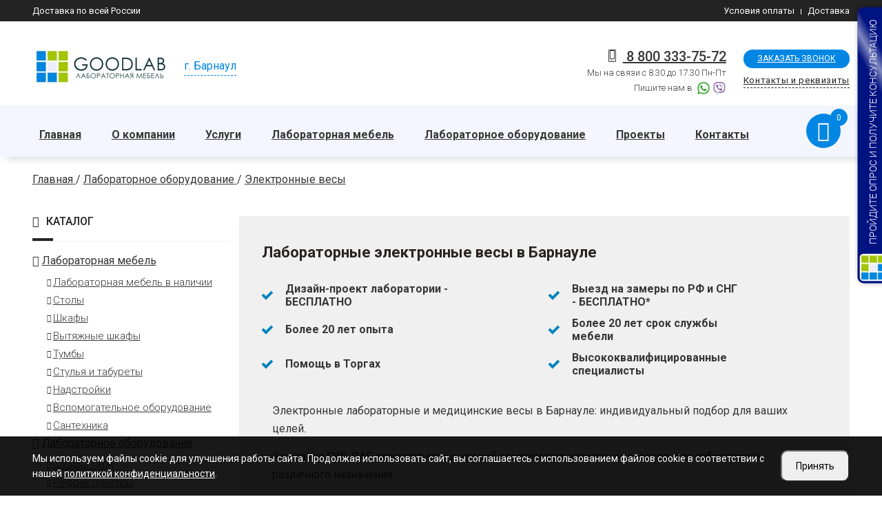

--- FILE ---
content_type: text/html; charset=UTF-8
request_url: https://barnaul.labgood.ru/laboratornye-vesy
body_size: 30027
content:
<!doctype html>
<html class="no-js" lang="Ru-ru">

<head>
    <meta charset="utf-8">
    <meta http-equiv="x-ua-compatible" content="ie=edge">
    <meta name="viewport" content="width=device-width, initial-scale=1, shrink-to-fit=no">

    <title>
        Весы медицинские электронные в Барнауле | Оборудование для лабораторий    </title>
    <meta name="description" content="Весы медицинские электронные в Барнауле от компании ГУД ЛАБ. Купить весы лабораторные электронные по цене производителя. Доставка по всей России. Широкий ассортимент весов лабораторных электронных. Все модели проходят строгий контроль качества. Электронные весы для лаборатории в наличии и на заказ." />
    <meta name="keywords" content="" />

    <meta property="og:title" content="Весы медицинские электронные в Барнауле | Оборудование для лабораторий">
    <meta property="og:description" content="Весы медицинские электронные в Барнауле от компании ГУД ЛАБ. Купить весы лабораторные электронные по цене производителя. Доставка по всей России. Широкий ассортимент весов лабораторных электронных. Все модели проходят строгий контроль качества. Электронные весы для лаборатории в наличии и на заказ.">
    <meta property="og:type" content="website">
    <meta property="og:url" content="https://barnaul.labgood.ru">
        <meta property="og:image" content="/uploads/logo.png">
    <link rel="shortcut icon" href="/uploads/favicon.png" type="image/png">

    <!-- ************************* CSS Files ************************* -->
    <script src="/js/jquery-1.11.1.min.js"></script>
    <script defer src="/js/modernizr.custom.js"></script>
    <script src="/js/vegas-slider/vegas.min.js"></script>
    <link rel="stylesheet" type="text/css" href="/css/linearicons.css">

    <!-- Vendor CSS -->
    <link rel="stylesheet" href="/css/vendor.css">
    <link href="/css/fontawesome/css/font-awesome.min.css" rel="stylesheet">
    <link href="/js/owl-carousel2/assets/owl.carousel.min.css" rel="stylesheet">
    <link href="/js/owl-carousel2/assets/owl.theme.default.min.css" rel="stylesheet">
    <link rel="stylesheet" href="/css/bootstrap/bootstrap.min.css" />

    <!-- style css -->
    <link rel="stylesheet" href="/css/main_dop.min.css">
    <script src="//code-ya.jivosite.com/widget/URrwBXNNv3" async></script>
<!-- Yandex.Metrika counter -->
<script type="text/javascript" >
   (function(m,e,t,r,i,k,a){m[i]=m[i]||function(){(m[i].a=m[i].a||[]).push(arguments)};
   m[i].l=1*new Date();k=e.createElement(t),a=e.getElementsByTagName(t)[0],k.async=1,k.src=r,a.parentNode.insertBefore(k,a)})
   (window, document, "script", "https://mc.yandex.ru/metrika/tag.js", "ym");

   ym(26147535, "init", {
        clickmap:true,
        trackLinks:true,
        accurateTrackBounce:true,
        webvisor:true
   });
</script>
<noscript><div><img src="https://mc.yandex.ru/watch/26147535" style="position:absolute; left:-9999px;" alt="" /></div></noscript>
<!-- /Yandex.Metrika counter -->
<meta name="yandex-verification" content="c31d0c85ea9bf0ff" />
<meta name="google-site-verification" content="NKGkfYikSMiad1k_HNu91NwH713bQ1ZqflNV3dlTdyY" />


<script>
document.addEventListener('DOMContentLoaded', function() {
    // Создаем HTML структуру
    const cookieHtml = `
        <div id="cookie-consent" class="cookie-consent" style="display: none;">
            <div class="container">
                <div class="cookie-content">
                    <div class="cookie-text">Мы используем файлы cookie для улучшения работы сайта. Продолжая использовать сайт, вы соглашаетесь с использованием файлов cookie в соответствии с нашей <a href="/oferta">политикой конфиденциальности</a>.</div>
                    <div class="cookie-buttons">
                        <button id="accept-cookies" class="cookie-btn">Принять</button>
                    </div>
                </div>
            </div>
        </div>
    `;

    // Создаем стили
    const cookieStyles = `
        <style>
            .cookie-consent {
                position: fixed;
                width: 100%;
                bottom: 0;
                left: 0;
                right: 0;
                background: rgba(0,0,0,0.9);
                color: #fff;
                padding: 20px 0;
                z-index: 9999;
            }
            .cookie-content {
                display: flex;
                align-items: center;
                justify-content: space-between;
                gap: 20px;
            }
            .cookie-btn {
                padding: 10px 20px;
                font-size: 14px;
                border-radius: 10px;
            }
            .cookie-text {
                font-size: 14px;
            }
            .cookie-text a {
                color: #fff;
            }
            .cookie-content p {
                margin: 0;
            }
            .cookie-buttons {
                display: flex;
                gap: 10px;
            }
            .btn-secondary {
                background: #6c757d;
            }
            @media screen and (max-width: 992px) {
                .cookie-content {
                    flex-wrap: wrap;
                }
                .cookie-content div {
                    width: 100%;
                }
            }
        </style>
    `;

    // Добавляем HTML и стили на страницу
    document.body.insertAdjacentHTML('beforeend', cookieHtml);
    document.head.insertAdjacentHTML('beforeend', cookieStyles);

    const cookieConsent = document.getElementById('cookie-consent');
    
    // Проверяем наличие выбора пользователя
    const cookieChoice = localStorage.getItem('cookieConsent');
    
    if (!cookieChoice) {
        cookieConsent.style.display = 'block';
    }

    // Обработчик принятия куки
    document.getElementById('accept-cookies').addEventListener('click', function() {
        localStorage.setItem('cookieConsent', 'accepted');
        cookieConsent.style.display = 'none';
        enableCookies();
    });

    // Обработчик отклонения куки
    document.getElementById('reject-cookies').addEventListener('click', function() {
        localStorage.setItem('cookieConsent', 'rejected');
        cookieConsent.style.display = 'none';
        disableCookies();
    });

    // Если пользователь уже сделал выбор, применяем соответствующие настройки
    if (cookieChoice === 'accepted') {
        enableCookies();
    } else if (cookieChoice === 'rejected') {
        disableCookies();
    }

    function enableCookies() {
        document.cookie = "cookiesEnabled=true; path=/; max-age=31536000";
    }

    function disableCookies() {
        console.log('Disable Cookies');
        // Удаляем все существующие куки
        
        document.cookie = "cookiesEnabled=false; path=/; max-age=31536000";

        document.cookie.split(';').forEach(cookie => {
            const eqPos = cookie.indexOf('=');
            const name = eqPos > -1 ? cookie.substring(0, eqPos) : cookie;
            document.cookie = name + '=;expires=Thu, 01 Jan 1970 00:00:00 GMT';
        });
        console.log(document.cookie);
        if(!document.__defineGetter__) {
            Object.defineProperty(document, 'cookie', {
                get: function(){return ''},
                set: function(){return true},
            });
        } else {
            document.__defineGetter__("cookie", function() { return '';} );
            document.__defineSetter__("cookie", function() {} );
        }
    }
});
</script>

    

    <!-- slider_main -->
    <link rel="stylesheet" href="/js/vegas-slider/vegas.min.css">

    <script>
        // Фиксируем событие, когда DOM полностью загружен
        document.addEventListener('DOMContentLoaded', function () {
            document.querySelectorAll('form input[name=recaptcha_response]').forEach(function (input) {
                let randomKey = Array.from(crypto.getRandomValues(new Uint8Array(32)))
                    .map(b => b.toString(16).padStart(2, '0')).join('');
                input.value = randomKey;
            });
        });
    
    </script>   
    
<script defer type='text/javascript' src='/modules/mod_feedback/jquery.maskedinput.min.js'></script>
<script defer type='text/javascript' src='/modules/mod_feedback/feedback.js'></script>
<link rel='stylesheet' href='/modules/mod_feedback/feedback.min.css'/>
<script defer type='text/javascript' src='/modules/mod_multifilter/multifilter.js'></script>
<link rel='stylesheet' href='/modules/mod_multifilter/filter.css'/>
<script defer type='text/javascript' src='/modules/mod_multifilter/js/nouislider.min.js'></script>
<link rel='stylesheet' href='/modules/mod_multifilter/js/nouislider.css'/>
<script defer type='text/javascript' src='/modules/mod_basket/basket.js'></script>
</head>

<body>
    


            <!-- Main Wrapper Start -->
    <div class="wrapper">
        <!-- Header top bar -->
        <div class="top-bar">
            <div class="container">
                <div class="top-bar-left">
                    <ul class="list-inline"><a href="/dostavka-po-rf">Доставка по всей России</a>
                                            </ul>
                </div>
                <div class="top-bar-right">
                    <ul class="list-inline">
                        <li><a href="/usloviya-oplaty">Условия оплаты</a></li><li><a href="/dostavka-po-rf">Доставка</a></li>                    </ul>
                </div>
            </div>
        </div>
        <!-- /Header top bar -->

        <!-- Header Start -->
                    <header class="header">




        <div class="header-wrapper">
            <div class="container">
                <div class="box_group">

                    <div class="logo"> <a href="/"><img src="/img/logo.jpg"></a></div>
                    <div class="gr_city">
                        <div class="city city-link">г.
                            Барнаул                        </div>
                    </div>

                    <div class="gr_form"> <a href="#form-call-modal" class="form-modal"> <span>Заказать
                                звонок</span></a> <a href="/kontakty"> <span>Контакты и реквизиты</span></a> </div>
                    <div class="gr_phone_email">
                        
                        <div class="gr_phone">
                                                        <div><i class="contact-block__icon linearicon linearicon-smartphone"></i><a
                                    onClick="yaCounter26147535.reachGoal('link-phone-mobil');"
                                    href="tel:8 800 333-75-72">
                                    8 800 333-75-72                                </a>
                                <p class="tel-desc">
                                    Мы на связи с 8.30 до 17.30 Пн-Пт                                </p>
                                                                <p>Пишите нам в <span class="soc_icon">
                                        <a href="https://api.whatsapp.com/send?phone=79270393272"><i class="whatsapp"></i></a><a href="viber://add?number=	
79270393272"><i class="viber"></i></a>                                    </span></p>
                                                                
                                                            </div>
                        </div>
                       
                    </div>
                </div>
            </div>
        </div>
        <div class="header__inner fixed-header">
            <div class="header__main">
                <div class="container">
                    <div class="row">
                        <div class="col-12">
                            <div class="header_inner">

                                <div class="header_left">
                                    <nav class="main-navigation text-center d-none d-lg-block">
                                        <ul class="mainmenu">
                                            <div class="menu jed-dropmenu">
<a href="/" class="active">Главная</a>
<a href="/o-nas">О компании</a>

<div class='down'>
<a href="/o-nas/karta-postavok">Карта поставок</a><a href="/otzyvy-o-rabote">Отзывы</a><a href="/novosti">Блог</a>
</div><a href="/uslugi">Услуги</a>

<div class='down'>
<a href="/laboratoriya-pod-klyuch">Проектирование лабораторий</a><a href="/podbor-laboratornogo-oborudovaniya">Подбор лабораторного оборудования</a><a href="/podgotovka-tendernoy-dokumentacii">Подготовка тендерной документации</a><a href="/tehnicheskiy-analiz-laboratorii">Технический анализ лаборатории</a><a href="/osnashchenie-laboratornyh-kabinetov">Оснащение лабораторных кабинетов</a>
</div><a href="/laboratornaya-mebel">Лабораторная мебель</a>

<div class='down'>
<a href="/laboratornaya-mebel/v-nalichii">Лабораторная мебель в наличии</a><a href="/stoly-laboratornye">Столы</a><a href="/laboratornye-shkafy">Шкафы</a><a href="/vytyazhnye-shkafy">Вытяжные шкафы</a><a href="/laboratornye-tumby">Тумбы</a><a href="/stulya-i-taburety">Стулья и табуреты</a><a href="/nadstroyki">Надстройки</a><a href="/vspomogatelnoe-oborudovanie">Вспомогательное оборудование</a><a href="/santehnika">Сантехника</a>
</div><a href="/laboratornoe-oborudovanie" class="active">Лабораторное оборудование</a>

<div class='down'>
<a href="/shkafy-lvzh">Шкафы ЛВЖ</a><a href="/refraktometry">Рефрактометры</a><a href="/izmeritelnye-pribory">Измерительные приборы</a><a href="/laboratornye-nagrevatelnye-plity">Нагревательное оборудование</a><a href="/laboratornye-vesy" class="active">Электронные весы</a>
<a href="/peremeshivayushchie-ustroystva">Перемешивающие устройства</a><a href="/analiticheskoe-oborudovanie">Аналитическое оборудование</a><a href="/lamsystems">Ламинарные боксы LAMSYSTEMS</a>
</div><a href="/nashi-raboty">Проекты</a>
<a href="/kontakty">Контакты</a>

</div>                                        </ul>
                                    </nav>

                                    <div class="box_menu_phone">
                                        <div class="phone_but">
                                            <p><i class="contact-block__icon linearicon linearicon-phone-wave"></i><a
                                                    href="tel:8 800 333-75-72">
                                                    8 800 333-75-72                                                </a></p>
                                            <p><i class="contact-block__icon linearicon linearicon-smartphone"></i><a
                                                    href="tel:8 (843) 254-51-33">
                                                    8 (843) 254-51-33                                                </a></p>
                                        </div>
                                        <div class="social_but"><span class="soc_icon">
                                                <a href="https://api.whatsapp.com/send?phone=79270393272"><i class="whatsapp"></i></a><a href="viber://add?number=	
79270393272"><i class="viber"></i></a>                                            </span></div>
                                    </div>


                                </div>
                                <div class="header_right">




                                    <div class="header-toolbar-wrap">
                                        <div class="header-toolbar">
                                            <!-- <div class="header-toolbar__item header-toolbar--search-btn">
                                                    <a href="#searchForm" class="header-toolbar__btn toolbar-btn">
                                                        <i class="la la-search"></i>
                                                    </a>
                                                </div>-->
                                            <div class="header-toolbar__item header-toolbar--minicart-btn cart_top basketArea">
                                                    <a href="/korzina" class="header-toolbar__btn toolbar-btn2 basketPanel">
                                                        <i class="la la-shopping-cart"></i>
                                                        <span class="count disable">0</span>
                                                    </a>
                                                </div>

                                            <div class="header-toolbar__item d-block d-lg-none">
                                                <a href="#offcanvasMenu"
                                                    class="header-toolbar__btn toolbar-btn menu-btn">
                                                    <div class="hamburger-icon">
                                                        <span></span>
                                                        <span></span>
                                                        <span></span>
                                                        <span></span>
                                                        <span></span>
                                                        <span></span>
                                                    </div>
                                                </a>
                                            </div>
                                        </div>
                                    </div>
                                </div>
                            </div>
                        </div>
                    </div>
                </div>
            </div>
        </div>
    </header>
    <!-- Header End --><!-- Main Content Wrapper Start -->
<main class="main-content-wrapper">
  <!-- Breadcrumb area Start -->
  <section class="mt--20 mb--5">
    <div class="container">
      <div class="row">
        <div class="col-12">
          <ul class="breadcrumb b_to">
            

<div class='url' itemscope='' itemtype='http://schema.org/BreadcrumbList' id='breadcrumbs'>
					<span itemscope='' itemprop='itemListElement' itemtype='http://schema.org/ListItem'>
					<a rel='nofollow' itemprop='item' title='Главная' href='/'>
					<span itemprop='name'>Главная</span>
					<meta itemprop='position' content='1'></a></span> / 
					<span itemscope='' itemprop='itemListElement' itemtype='http://schema.org/ListItem'>
					<a rel='nofollow' itemprop='item' title='Лабораторное оборудование' href='/laboratornoe-oborudovanie'>
					<span itemprop='name'>Лабораторное оборудование</span>
					<meta itemprop='position' content='3'></a></span> / 
					<span itemscope='' itemprop='itemListElement' itemtype='http://schema.org/ListItem'>
					<a rel='nofollow' itemprop='item' title='Электронные весы' href='/laboratornye-vesy'>
					<span itemprop='name'>Электронные весы</span>
					<meta itemprop='position' content='4'></a></span></div>          </ul>
        </div>
      </div>
    </div>
  </section>
  <!-- Breadcrumb area End -->
  <div class="shop-page-wrapper ptb--40">
    <div class="container">
      <div class="row">
        <div class="col-xl-3 col-lg-4 order-lg-1">
          <aside class="shop-sidebar">
            <div class="shop-widget mb--40">
              
              <h4 class="widget-title catalog_but"><i class="fa fa-th-list"></i>Каталог</h4>
<div class="widget-content catalog_hide">
  <ul class="cat_menu">
    <li> <span class="arrow"><i class="fa fa-angle-down"></i></span> <a href="/laboratornaya-mebel">
      Лабораторная мебель      </a>
      <ul class="children">
        <li> 
        <a href="/laboratornaya-mebel/v-nalichii">
          Лабораторная мебель в наличии          </a> 
   
        </li>
                <li> 
        <a href="/stoly-laboratornye">
          Столы          </a> 
   
        </li>
                <li> 
        <a href="/laboratornye-shkafy">
          Шкафы          </a> 
   
        </li>
                <li> 
        <a href="/vytyazhnye-shkafy">
          Вытяжные шкафы          </a> 
   
        </li>
                <li> 
        <a href="/laboratornye-tumby">
          Тумбы          </a> 
   
        </li>
                <li> 
        <a href="/stulya-i-taburety">
          Стулья и табуреты          </a> 
   
        </li>
                <li> 
        <a href="/nadstroyki">
          Надстройки          </a> 
   
        </li>
                <li> 
        <a href="/vspomogatelnoe-oborudovanie">
          Вспомогательное оборудование          </a> 
   
        </li>
                <li> 
        <a href="/santehnika">
          Сантехника          </a> 
   
        </li>
              </ul>
    </li>
        <li> <span class="arrow"><i class="fa fa-angle-down"></i></span> <a href="/laboratornoe-oborudovanie">
      Лабораторное оборудование      </a>
      <ul class="children">
        <li> 
        <a href="/shkafy-lvzh">
          Шкафы ЛВЖ          </a> 
   
        </li>
                <li> 
        <a href="/refraktometry">
          Рефрактометры          </a> 
   
        </li>
                <li> 
        <a href="/izmeritelnye-pribory">
          Измерительные приборы          </a> 
   
        </li>
                <li> 
        <a href="/laboratornye-nagrevatelnye-plity">
          Нагревательное оборудование          </a> 
   
        </li>
                <li> 
        <a href="/laboratornye-vesy">
          Электронные весы          </a> 
   
        </li>
                <li> 
        <a href="/peremeshivayushchie-ustroystva">
          Перемешивающие устройства          </a> 
   
        </li>
                <li> 
        <a href="/analiticheskoe-oborudovanie">
          Аналитическое оборудование          </a> 
   
        </li>
                <li> 
        <a href="/lamsystems">
          Ламинарные боксы LAMSYSTEMS          </a> 
   
        </li>
              </ul>
    </li>
      </ul>
</div>            </div>
            <div class="shop-widget mb--40">
              <form class="multi-filter" action=/laboratornye-vesy>
<div class="h2">Фильтр</div>
    <div class="jedfilter multiselect" id="filter_tipy_vesov">
    <div class="name">Типы весов</div>
    

    
    	    <label class="keyname-opt_typy-analiticheskie"><input type="checkbox" name="" value="analiticheskie" ><span>
		
            <a href="/laboratornye-vesy/analiticheskie">Аналитические</a>            				</span></label>
    	    <label class="keyname-opt_typy-laboratornye"><input type="checkbox" name="" value="laboratornye" ><span>
		
            <a href="/laboratornye-vesy/laboratornye">Лабораторные</a>            				</span></label>
    	    <label class="keyname-opt_typy-vzryvobezopasnye"><input type="checkbox" name="" value="vzryvobezopasnye" ><span>
		
            <a href="/laboratornye-vesy/vzryvobezopasnye">Взрывобезопасные</a>            				</span></label>
    	    <label class="keyname-opt_typy-yuvelirnye"><input type="checkbox" name="" value="yuvelirnye" ><span>
		
            <a href="/laboratornye-vesy/yuvelirnye">Ювелирные</a>            				</span></label>
    	    <label class="keyname-opt_typy-vlagomery"><input type="checkbox" name="" value="vlagomery" ><span>
		
            <a href="/laboratornye-vesy/vlagomery">Влагомеры</a>            				</span></label>
        </div>
<div class="jedfilter multiselect" id="filter_maksimalnyy_ves">
    <div class="name">Максимальный вес</div>
    

    
    	    <label class="keyname-opt_ves-80g"><input type="checkbox" name="" value="80g" ><span>
		
                        <span data-href="/laboratornye-vesy/only-maksimalnyy_ves-80g" class="jlink">80 г</span>				</span></label>
    	    <label class="keyname-opt_ves-120g"><input type="checkbox" name="" value="120g" ><span>
		
                        <span data-href="/laboratornye-vesy/only-maksimalnyy_ves-120g" class="jlink">120 г</span>				</span></label>
    	    <label class="keyname-opt_ves-220g"><input type="checkbox" name="" value="220g" ><span>
		
                        <span data-href="/laboratornye-vesy/only-maksimalnyy_ves-220g" class="jlink">220 г</span>				</span></label>
    	    <label class="keyname-opt_ves-320g"><input type="checkbox" name="" value="320g" ><span>
		
                        <span data-href="/laboratornye-vesy/only-maksimalnyy_ves-320g" class="jlink">320 г</span>				</span></label>
    	    <label class="keyname-opt_ves-420g"><input type="checkbox" name="" value="420g" ><span>
		
                        <span data-href="/laboratornye-vesy/only-maksimalnyy_ves-420g" class="jlink">420 г</span>				</span></label>
    	    <label class="keyname-opt_ves-600g"><input type="checkbox" name="" value="600g" ><span>
		
                        <span data-href="/laboratornye-vesy/only-maksimalnyy_ves-600g" class="jlink">600 г</span>				</span></label>
    	    <label class="keyname-opt_ves-610g"><input type="checkbox" name="" value="610g" ><span>
		
                        <span data-href="/laboratornye-vesy/only-maksimalnyy_ves-610g" class="jlink">610 г</span>				</span></label>
    	    <label class="keyname-opt_ves-620g"><input type="checkbox" name="" value="620g" ><span>
		
                        <span data-href="/laboratornye-vesy/only-maksimalnyy_ves-620g" class="jlink">620 г</span>				</span></label>
    	    <label class="keyname-opt_ves-820g"><input type="checkbox" name="" value="820g" ><span>
		
                        <span data-href="/laboratornye-vesy/only-maksimalnyy_ves-820g" class="jlink">820 г</span>				</span></label>
    	    <label class="keyname-opt_ves-1200g"><input type="checkbox" name="" value="1200g" ><span>
		
                        <span data-href="/laboratornye-vesy/only-maksimalnyy_ves-1200g" class="jlink">1 200 г</span>				</span></label>
    	<div class='down'>    <label class="keyname-opt_ves-1500g"><input type="checkbox" name="" value="1500g" ><span>
		
                        <span data-href="/laboratornye-vesy/only-maksimalnyy_ves-1500g" class="jlink">1 500 г</span>				</span></label>
    	    <label class="keyname-opt_ves-1600g"><input type="checkbox" name="" value="1600g" ><span>
		
                        <span data-href="/laboratornye-vesy/only-maksimalnyy_ves-1600g" class="jlink">1 600 г</span>				</span></label>
    	    <label class="keyname-opt_ves-2200g"><input type="checkbox" name="" value="2200g" ><span>
		
                        <span data-href="/laboratornye-vesy/only-maksimalnyy_ves-2200g" class="jlink">2 200 г</span>				</span></label>
    	    <label class="keyname-opt_ves-3200g"><input type="checkbox" name="" value="3200g" ><span>
		
                        <span data-href="/laboratornye-vesy/only-maksimalnyy_ves-3200g" class="jlink">3 200 г</span>				</span></label>
    	    <label class="keyname-opt_ves-4200g"><input type="checkbox" name="" value="4200g" ><span>
		
                        <span data-href="/laboratornye-vesy/only-maksimalnyy_ves-4200g" class="jlink">4 200 г</span>				</span></label>
    	    <label class="keyname-opt_ves-6100g"><input type="checkbox" name="" value="6100g" ><span>
		
                        <span data-href="/laboratornye-vesy/only-maksimalnyy_ves-6100g" class="jlink">6 100 г</span>				</span></label>
    	    <label class="keyname-opt_ves-6200g"><input type="checkbox" name="" value="6200g" ><span>
		
                        <span data-href="/laboratornye-vesy/only-maksimalnyy_ves-6200g" class="jlink">6 200 г</span>				</span></label>
    	    <label class="keyname-opt_ves-8200g"><input type="checkbox" name="" value="8200g" ><span>
		
                        <span data-href="/laboratornye-vesy/only-maksimalnyy_ves-8200g" class="jlink">8 200 г</span>				</span></label>
    	    <label class="keyname-opt_ves-12kg"><input type="checkbox" name="" value="12kg" ><span>
		
                        <span data-href="/laboratornye-vesy/only-maksimalnyy_ves-12kg" class="jlink">12 кг</span>				</span></label>
    	    <label class="keyname-opt_ves-15kg"><input type="checkbox" name="" value="15kg" ><span>
		
                        <span data-href="/laboratornye-vesy/only-maksimalnyy_ves-15kg" class="jlink">15 кг</span>				</span></label>
    	    <label class="keyname-opt_ves-17kg"><input type="checkbox" name="" value="17kg" ><span>
		
                        <span data-href="/laboratornye-vesy/only-maksimalnyy_ves-17kg" class="jlink">17 кг</span>				</span></label>
    	    <label class="keyname-opt_ves-21kg"><input type="checkbox" name="" value="21kg" ><span>
		
                        <span data-href="/laboratornye-vesy/only-maksimalnyy_ves-21kg" class="jlink">21 кг</span>				</span></label>
    	    <label class="keyname-opt_ves-22kd"><input type="checkbox" name="" value="22kd" ><span>
		
                        <span data-href="/laboratornye-vesy/only-maksimalnyy_ves-22kd" class="jlink">22 кг</span>				</span></label>
    	    <label class="keyname-opt_ves-30kg"><input type="checkbox" name="" value="30kg" ><span>
		
                        <span data-href="/laboratornye-vesy/only-maksimalnyy_ves-30kg" class="jlink">30 кг</span>				</span></label>
    	    <label class="keyname-opt_ves-31kg"><input type="checkbox" name="" value="31kg" ><span>
		
                        <span data-href="/laboratornye-vesy/only-maksimalnyy_ves-31kg" class="jlink">31 кг</span>				</span></label>
    	    <label class="keyname-opt_ves-33kg"><input type="checkbox" name="" value="33kg" ><span>
		
                        <span data-href="/laboratornye-vesy/only-maksimalnyy_ves-33kg" class="jlink">33 кг</span>				</span></label>
    	    <label class="keyname-opt_ves-60kg"><input type="checkbox" name="" value="60kg" ><span>
		
                        <span data-href="/laboratornye-vesy/only-maksimalnyy_ves-60kg" class="jlink">60 кг</span>				</span></label>
    	    <label class="keyname-opt_ves-62kg"><input type="checkbox" name="" value="62kg" ><span>
		
                        <span data-href="/laboratornye-vesy/only-maksimalnyy_ves-62kg" class="jlink">62 кг</span>				</span></label>
    	    <label class="keyname-opt_ves-100kg"><input type="checkbox" name="" value="100kg" ><span>
		
                        <span data-href="/laboratornye-vesy/only-maksimalnyy_ves-100kg" class="jlink">100 кг</span>				</span></label>
    	    <label class="keyname-opt_ves-150kg"><input type="checkbox" name="" value="150kg" ><span>
		
                        <span data-href="/laboratornye-vesy/only-maksimalnyy_ves-150kg" class="jlink">150 кг</span>				</span></label>
    	    <label class="keyname-opt_ves-200kg"><input type="checkbox" name="" value="200kg" ><span>
		
                        <span data-href="/laboratornye-vesy/only-maksimalnyy_ves-200kg" class="jlink">200 кг</span>				</span></label>
    	    <label class="keyname-opt_ves-300kg"><input type="checkbox" name="" value="300kg" ><span>
		
                        <span data-href="/laboratornye-vesy/only-maksimalnyy_ves-300kg" class="jlink">300 кг</span>				</span></label>
        </div><div class='showAll'>Все варианты</div></div>
<div class="jedfilter multiselect" id="filter_diskretnost">
    <div class="name">Дискретность</div>
    

    
    	    <label class="keyname-opt_diskretnost-disk1"><input type="checkbox" name="" value="disk1" ><span>
		
                        <span data-href="/laboratornye-vesy/only-diskretnost-disk1" class="jlink">0.01 мг/0.1 мг</span>				</span></label>
    	    <label class="keyname-opt_diskretnost-disk2"><input type="checkbox" name="" value="disk2" ><span>
		
                        <span data-href="/laboratornye-vesy/only-diskretnost-disk2" class="jlink">0.1 мг</span>				</span></label>
    	    <label class="keyname-opt_diskretnost-disk3"><input type="checkbox" name="" value="disk3" ><span>
		
            <a href="/laboratornye-vesy/tochnost-00001">0.001 г</a>            				</span></label>
    	    <label class="keyname-opt_diskretnost-disk4"><input type="checkbox" name="" value="disk4" ><span>
		
                        <span data-href="/laboratornye-vesy/only-diskretnost-disk4" class="jlink">0.01 г</span>				</span></label>
    	    <label class="keyname-opt_diskretnost-disk5"><input type="checkbox" name="" value="disk5" ><span>
		
                        <span data-href="/laboratornye-vesy/only-diskretnost-disk5" class="jlink">0.1 г</span>				</span></label>
    	    <label class="keyname-opt_diskretnost-disk6"><input type="checkbox" name="" value="disk6" ><span>
		
                        <span data-href="/laboratornye-vesy/only-diskretnost-disk6" class="jlink">1 г</span>				</span></label>
    			    <label class="keyname-opt_diskretnost-disk9"><input type="checkbox" name="" value="disk9" ><span>
		
                        <span data-href="/laboratornye-vesy/only-diskretnost-disk9" class="jlink">0.005 г</span>				</span></label>
        </div>
<div class="jedfilter multiselect" id="filter_razmer_platformy">
    <div class="name">Размер платформы</div>
    

    
    	    <label class="keyname-opt_platfor-platfor1"><input type="checkbox" name="" value="platfor1" ><span>
		
                        <span data-href="/laboratornye-vesy/only-razmer_platformy-platfor1" class="jlink">d 80 мм</span>				</span></label>
    	    <label class="keyname-opt_platfor-platfor2"><input type="checkbox" name="" value="platfor2" ><span>
		
                        <span data-href="/laboratornye-vesy/only-razmer_platformy-platfor2" class="jlink">d 110 мм</span>				</span></label>
    	    <label class="keyname-opt_platfor-platfor3"><input type="checkbox" name="" value="platfor3" ><span>
		
                        <span data-href="/laboratornye-vesy/only-razmer_platformy-platfor3" class="jlink">d 118 мм</span>				</span></label>
    	    <label class="keyname-opt_platfor-platfor4"><input type="checkbox" name="" value="platfor4" ><span>
		
                        <span data-href="/laboratornye-vesy/only-razmer_platformy-platfor4" class="jlink">d 140 мм</span>				</span></label>
    	    <label class="keyname-opt_platfor-platfor5"><input type="checkbox" name="" value="platfor5" ><span>
		
                        <span data-href="/laboratornye-vesy/only-razmer_platformy-platfor5" class="jlink">120 x 140 мм</span>				</span></label>
    	    <label class="keyname-opt_platfor-platfor6"><input type="checkbox" name="" value="platfor6" ><span>
		
                        <span data-href="/laboratornye-vesy/only-razmer_platformy-platfor6" class="jlink">160 х 180 мм</span>				</span></label>
    	    <label class="keyname-opt_platfor-platfor7"><input type="checkbox" name="" value="platfor7" ><span>
		
                        <span data-href="/laboratornye-vesy/only-razmer_platformy-platfor7" class="jlink">170 x 140 мм</span>				</span></label>
    	    <label class="keyname-opt_platfor-platfor8"><input type="checkbox" name="" value="platfor8" ><span>
		
                        <span data-href="/laboratornye-vesy/only-razmer_platformy-platfor8" class="jlink">170 х 142 мм</span>				</span></label>
    	    <label class="keyname-opt_platfor-platfor9"><input type="checkbox" name="" value="platfor9" ><span>
		
                        <span data-href="/laboratornye-vesy/only-razmer_platformy-platfor9" class="jlink">180 х 160 мм</span>				</span></label>
    	    <label class="keyname-opt_platfor-platfor10"><input type="checkbox" name="" value="platfor10" ><span>
		
                        <span data-href="/laboratornye-vesy/only-razmer_platformy-platfor10" class="jlink">190 х 190 мм</span>				</span></label>
    	<div class='down'>    <label class="keyname-opt_platfor-platfor11"><input type="checkbox" name="" value="platfor11" ><span>
		
                        <span data-href="/laboratornye-vesy/only-razmer_platformy-platfor11" class="jlink">200 х 200 мм</span>				</span></label>
    	    <label class="keyname-opt_platfor-platfor12"><input type="checkbox" name="" value="platfor12" ><span>
		
                        <span data-href="/laboratornye-vesy/only-razmer_platformy-platfor12" class="jlink">220 х 250 мм</span>				</span></label>
    	    <label class="keyname-opt_platfor-platfor13"><input type="checkbox" name="" value="platfor13" ><span>
		
                        <span data-href="/laboratornye-vesy/only-razmer_platformy-platfor13" class="jlink">250 x 202 мм</span>				</span></label>
    	    <label class="keyname-opt_platfor-platfor14"><input type="checkbox" name="" value="platfor14" ><span>
		
                        <span data-href="/laboratornye-vesy/only-razmer_platformy-platfor14" class="jlink">250 x 203 мм</span>				</span></label>
    	    <label class="keyname-opt_platfor-platfor15"><input type="checkbox" name="" value="platfor15" ><span>
		
                        <span data-href="/laboratornye-vesy/only-razmer_platformy-platfor15" class="jlink">250 x 206 мм</span>				</span></label>
    	    <label class="keyname-opt_platfor-platfor16"><input type="checkbox" name="" value="platfor16" ><span>
		
                        <span data-href="/laboratornye-vesy/only-razmer_platformy-platfor16" class="jlink">250 x 207 мм</span>				</span></label>
    		    <label class="keyname-opt_platfor-platfor18"><input type="checkbox" name="" value="platfor18" ><span>
		
                        <span data-href="/laboratornye-vesy/only-razmer_platformy-platfor18" class="jlink">270 x 250 мм</span>				</span></label>
    	    <label class="keyname-opt_platfor-platfor19"><input type="checkbox" name="" value="platfor19" ><span>
		
                        <span data-href="/laboratornye-vesy/only-razmer_platformy-platfor19" class="jlink">310 х 330 мм</span>				</span></label>
    	    <label class="keyname-opt_platfor-platfor20"><input type="checkbox" name="" value="platfor20" ><span>
		
                        <span data-href="/laboratornye-vesy/only-razmer_platformy-platfor20" class="jlink">360 х 326 мм</span>				</span></label>
    	    <label class="keyname-opt_platfor-platfor21"><input type="checkbox" name="" value="platfor21" ><span>
		
                        <span data-href="/laboratornye-vesy/only-razmer_platformy-platfor21" class="jlink">380 х 530 мм</span>				</span></label>
    	    <label class="keyname-opt_platfor-platfor22"><input type="checkbox" name="" value="platfor22" ><span>
		
                        <span data-href="/laboratornye-vesy/only-razmer_platformy-platfor22" class="jlink">400 х 350 мм</span>				</span></label>
    	    <label class="keyname-opt_platfor-platfor23"><input type="checkbox" name="" value="platfor23" ><span>
		
                        <span data-href="/laboratornye-vesy/only-razmer_platformy-platfor23" class="jlink">800 х 600 мм</span>				</span></label>
        </div><div class='showAll'>Все варианты</div></div>
<div class="jedfilter multiselect" id="filter_klass_tochnosti">
    <div class="name">Класс точности</div>
    

    
    	    <label class="keyname-opt_tochnost-spec"><input type="checkbox" name="" value="spec" ><span>
		
                        <span data-href="/laboratornye-vesy/only-klass_tochnosti-spec" class="jlink">Специальный (I)</span>				</span></label>
    	    <label class="keyname-opt_tochnost-vys"><input type="checkbox" name="" value="vys" ><span>
		
                        <span data-href="/laboratornye-vesy/only-klass_tochnosti-vys" class="jlink">Высокий (II)</span>				</span></label>
        </div>
<div class="jedfilter multiselect" id="filter_kalibrovka">
    <div class="name">Калибровка</div>
    

    
    	    <label class="keyname-opt_kalibr-kalibr1"><input type="checkbox" name="" value="kalibr1" ><span>
		
                        <span data-href="/laboratornye-vesy/only-kalibrovka-kalibr1" class="jlink">Внутренняя</span>				</span></label>
    	    <label class="keyname-opt_kalibr-kalibr2"><input type="checkbox" name="" value="kalibr2" ><span>
		
                        <span data-href="/laboratornye-vesy/only-kalibrovka-kalibr2" class="jlink">Внешняя 50 г E2</span>				</span></label>
    	    <label class="keyname-opt_kalibr-kalibr3"><input type="checkbox" name="" value="kalibr3" ><span>
		
                        <span data-href="/laboratornye-vesy/only-kalibrovka-kalibr3" class="jlink">Внешняя 100 г E2</span>				</span></label>
    	    <label class="keyname-opt_kalibr-kalibr4"><input type="checkbox" name="" value="kalibr4" ><span>
		
                        <span data-href="/laboratornye-vesy/only-kalibrovka-kalibr4" class="jlink">Внешняя 200 г E2</span>				</span></label>
    	    <label class="keyname-opt_kalibr-kalibr5"><input type="checkbox" name="" value="kalibr5" ><span>
		
                        <span data-href="/laboratornye-vesy/only-kalibrovka-kalibr5" class="jlink">Внешняя 50 г F1</span>				</span></label>
    	    <label class="keyname-opt_kalibr-kalibr6"><input type="checkbox" name="" value="kalibr6" ><span>
		
                        <span data-href="/laboratornye-vesy/only-kalibrovka-kalibr6" class="jlink">Внешняя 100 г F1</span>				</span></label>
    	    <label class="keyname-opt_kalibr-kalibr7"><input type="checkbox" name="" value="kalibr7" ><span>
		
                        <span data-href="/laboratornye-vesy/only-kalibrovka-kalibr7" class="jlink">Внешняя 200 г F1</span>				</span></label>
    	    <label class="keyname-opt_kalibr-kalibr8"><input type="checkbox" name="" value="kalibr8" ><span>
		
                        <span data-href="/laboratornye-vesy/only-kalibrovka-kalibr8" class="jlink">Внешняя 500 г F1</span>				</span></label>
    	    <label class="keyname-opt_kalibr-kalibr9"><input type="checkbox" name="" value="kalibr9" ><span>
		
                        <span data-href="/laboratornye-vesy/only-kalibrovka-kalibr9" class="jlink">Внешняя 1 кг F1</span>				</span></label>
    	    <label class="keyname-opt_kalibr-kalibr10"><input type="checkbox" name="" value="kalibr10" ><span>
		
                        <span data-href="/laboratornye-vesy/only-kalibrovka-kalibr10" class="jlink">Внешняя 2 кг F1</span>				</span></label>
    	<div class='down'>    <label class="keyname-opt_kalibr-kalibr11"><input type="checkbox" name="" value="kalibr11" ><span>
		
                        <span data-href="/laboratornye-vesy/only-kalibrovka-kalibr11" class="jlink">Внешняя 5 кг F1</span>				</span></label>
    	    <label class="keyname-opt_kalibr-kalibr12"><input type="checkbox" name="" value="kalibr12" ><span>
		
                        <span data-href="/laboratornye-vesy/only-kalibrovka-kalibr12" class="jlink">Внешняя 10 кг F1</span>				</span></label>
    	    <label class="keyname-opt_kalibr-kalibr13"><input type="checkbox" name="" value="kalibr13" ><span>
		
                        <span data-href="/laboratornye-vesy/only-kalibrovka-kalibr13" class="jlink">Внешняя 20 кг F1</span>				</span></label>
    	    <label class="keyname-opt_kalibr-kalibr14"><input type="checkbox" name="" value="kalibr14" ><span>
		
                        <span data-href="/laboratornye-vesy/only-kalibrovka-kalibr14" class="jlink">Внешняя 50 кг F1</span>				</span></label>
    	    <label class="keyname-opt_kalibr-kalibr15"><input type="checkbox" name="" value="kalibr15" ><span>
		
                        <span data-href="/laboratornye-vesy/only-kalibrovka-kalibr15" class="jlink">Внешняя 100 г F2</span>				</span></label>
    	    <label class="keyname-opt_kalibr-kalibr16"><input type="checkbox" name="" value="kalibr16" ><span>
		
                        <span data-href="/laboratornye-vesy/only-kalibrovka-kalibr16" class="jlink">Внешняя 200 г F2</span>				</span></label>
    	    <label class="keyname-opt_kalibr-kalibr17"><input type="checkbox" name="" value="kalibr17" ><span>
		
                        <span data-href="/laboratornye-vesy/only-kalibrovka-kalibr17" class="jlink">Внешняя 500 г F2</span>				</span></label>
    	    <label class="keyname-opt_kalibr-kalibr18"><input type="checkbox" name="" value="kalibr18" ><span>
		
                        <span data-href="/laboratornye-vesy/only-kalibrovka-kalibr18" class="jlink">Внешняя 1 кг F2</span>				</span></label>
    	    <label class="keyname-opt_kalibr-kalibr19"><input type="checkbox" name="" value="kalibr19" ><span>
		
                        <span data-href="/laboratornye-vesy/only-kalibrovka-kalibr19" class="jlink">Внешняя 2 кг F2</span>				</span></label>
    	    <label class="keyname-opt_kalibr-kalibr20"><input type="checkbox" name="" value="kalibr20" ><span>
		
                        <span data-href="/laboratornye-vesy/only-kalibrovka-kalibr20" class="jlink">Внешняя 5 кг F2</span>				</span></label>
    	    <label class="keyname-opt_kalibr-kalibr21"><input type="checkbox" name="" value="kalibr21" ><span>
		
                        <span data-href="/laboratornye-vesy/only-kalibrovka-kalibr21" class="jlink">Внешняя 10 кг F2</span>				</span></label>
    	    <label class="keyname-opt_kalibr-kalibr22"><input type="checkbox" name="" value="kalibr22" ><span>
		
                        <span data-href="/laboratornye-vesy/only-kalibrovka-kalibr22" class="jlink">Внешняя 20 кг F2</span>				</span></label>
    	    <label class="keyname-opt_kalibr-kalibr23"><input type="checkbox" name="" value="kalibr23" ><span>
		
                        <span data-href="/laboratornye-vesy/only-kalibrovka-kalibr23" class="jlink">Внешняя 500 г E2</span>				</span></label>
    	    <label class="keyname-opt_kalibr-kalibr24"><input type="checkbox" name="" value="kalibr24" ><span>
		
                        <span data-href="/laboratornye-vesy/only-kalibrovka-kalibr24" class="jlink">Внешняя 5 кг E2</span>				</span></label>
    	    <label class="keyname-opt_kalibr-kalibr25"><input type="checkbox" name="" value="kalibr25" ><span>
		
                        <span data-href="/laboratornye-vesy/only-kalibrovka-kalibr25" class="jlink">Внешняя 20 кг M1</span>				</span></label>
    	    <label class="keyname-opt_kalibr-kalibr26"><input type="checkbox" name="" value="kalibr26" ><span>
		
                        <span data-href="/laboratornye-vesy/only-kalibrovka-kalibr26" class="jlink">Внешняя 40 кг M1</span>				</span></label>
        </div><div class='showAll'>Все варианты</div></div>
<div class="jedfilter multiselect" id="filter_proizvoditel">
    <div class="name">Производитель</div>
    

    
    	    <label class="keyname-opt_madein-vibrarus"><input type="checkbox" name="" value="vibrarus" ><span>
		
                        <span data-href="/laboratornye-vesy/only-proizvoditel-vibrarus" class="jlink">ViBRA RUS</span>				</span></label>
        </div>
    </form>
            </div>
          </aside>
                              <div class="baner baner2" style="background-image:url(/uploads/slider/02.jpg)">
            <div class="before" style="background-color: #005AFF75;"></div>
            <div class="name" style="color:#FFFFFF">
              Подбор любого лабораторного и научно-исследовательского оборудования            </div>
            <div class="html" style="color:#FFFFFF">
              <a href="mailto:nayka@labgood.ru" class="btn white">nayka@labgood.ru</a>            </div>
          </div>
                                      </div>
        <div class="col-xl-9 col-lg-8 order-lg-2 mb-md--50">
          <section style="background: #f0f0f0;padding: 20px 20px 20px 20px;">
            <div class="container">
              <div class="row">
                <div class="col-12">



                                                        <h1 class="tit_page_h1">
                                            Лабораторные электронные весы в Барнауле
                    </h1>

                    
                </div>

                <div class="col-12">
                  <div class="row no-gutters advant-small-list">
                    <div class='col-lg-6 col-md-6 col-sm-6 col-xs-12'><div class='advant'><div>Дизайн-проект лаборатории - БЕСПЛАТНО</div></div></div><div class='col-lg-6 col-md-6 col-sm-6 col-xs-12'><div class='advant'><div>Выезд на замеры по РФ и СНГ - БЕСПЛАТНО*</div></div></div><div class='col-lg-6 col-md-6 col-sm-6 col-xs-12'><div class='advant'><div>Более 20 лет опыта</div></div></div><div class='col-lg-6 col-md-6 col-sm-6 col-xs-12'><div class='advant'><div>Более 20 лет срок службы мебели</div></div></div><div class='col-lg-6 col-md-6 col-sm-6 col-xs-12'><div class='advant'><div>Помощь в Торгах</div></div></div><div class='col-lg-6 col-md-6 col-sm-6 col-xs-12'><div class='advant'><div>Высококвалифицированные специалисты</div></div></div>                  </div>
                </div>

                <div class="UtabContent">

                  
                    <div
                      class="col-md-12">
                      <p>Электронные лабораторные и медицинские весы в Барнауле: индивидуальный подбор для ваших целей.</p>
<p>Компания ГУД ЛАБ представляет широкий ассортимент электронных весов для лабораторий различного назначения.</p>
<p>В каталоге: аналитические, взрывобезопасные, технические и даже влагостойкие от ведущих производителей. Диапазон взвешивания от 0.01 мг до 1200 г. Доступна внутренняя или внешняя калибровка. Организуем доставку в любые регионы России.</p>
<p>Свяжитесь с нами по номеру телефона <a href="tel:8 800 333-75-72">8 800 333-75-72</a> или адресу электронной почты <a href="mailto:zakaz@labgood.ru">info@labgood.ru</a>, чтобы купить электронные лабораторные весы.</p>                    </div>
                    

                                  </div>


              </div>
              


            </div>
          </section>

          


          <div class="subcontent">
                      </div>

          <div class="row no-gutters subCat sub">
    </div>          <div class="shop-products mt--35">

            
            <div class="col-md-12">
              <div class="filter-tags">
    <a class="tag " href="/laboratornye-vesy/analiticheskie">Аналитические</a>

    <a class="tag " href="/laboratornye-vesy/laboratornye">Лабораторные</a>

    <a class="tag " href="/laboratornye-vesy/vzryvobezopasnye">Взрывобезопасные</a>

    <a class="tag " href="/laboratornye-vesy/yuvelirnye">Ювелирные</a>

    <a class="tag " href="/laboratornye-vesy/vlagomery">Влагомеры</a>

    <a class="tag " href="/laboratornye-vesy/tochnost-00001">Точность 0.0001</a>

  </div>              <div class="row">
                <div class='item-sort'><span class='button small select'>Популярные</span><a class='button small' href='/laboratornye-vesy/only-sort-podorozhe'>По цене</a><a class='button small' href='/laboratornye-vesy/only-sort-name'>По названию</a></div>
<div itemscope itemtype="http://schema.org/Product" class="col-xl-4 col-sm-6  box_tovar">
  <div class="ft-product">
    <div class="product-inner">
<a href="/laboratornye-vesy/vibra-af-225drce" style="background-image:url(/uploads/product/vesy/af/preview-w370/AF_1.jpg);" class="product-image img_list hover_img_thumb">

    	<img class="product-subimage img1" src="/uploads/product/vesy/af/preview-w370/AF_1.jpg" title="ViBRA AF 225DRCE" alt="ViBRA AF 225DRCE">	<img class="product-subimage img2" src="/uploads/product/vesy/af/preview-w370/AF_2.JPG" title="ViBRA AF 225DRCE" alt="ViBRA AF 225DRCE"></a>
      <div class="product-info">

      <div class="product-category"> <span itemprop="name"><a href="/laboratornye-vesy/vibra-af-225drce">ViBRA AF 225DRCE</a></span> </div>

        <div class="product-title"><a itemprop="url" href="/laboratornye-vesy/vibra-af-225drce"></a></div>

        <div class="product-short-description mb--10">
        <span itemprop="description">Электронные аналитические весы ViBRA AF 225DRCE</span>
        <br>
                </div>
           
           
        <div class="product-info-bottom" itemprop="offers" itemscope itemtype="http://schema.org/Offer">
		<meta itemprop="name" content="ViBRA AF 225DRCE">
			<div class="product-price-wrapper mb--10">
				<!--                 <span class="money" itemprop="price" content="4253.4">4 253 <span itemprop="priceCurrency" content="RUB">₽</span></span>
                 -->
                <span class="money" content="По запросу"></span>
			</div>
        </div>
        
        
        <div class="btn_gr_shop">
        	  
                                
                
 <a href="#form-bay-modal" class="btn btn_shop2 form-modal" data-info="Запрос прайса" data-title="Запросить прайс">Узнать цену</a>
        </div>
        
        

      </div>
    </div>
  </div>
</div>    
      
      
      

<div itemscope itemtype="http://schema.org/Product" class="col-xl-4 col-sm-6  box_tovar">
  <div class="ft-product">
    <div class="product-inner">
<a href="/laboratornye-vesy/vibra-af-224rce" style="background-image:url(/uploads/product/vesy/af/preview-w370/AF_1.jpg);" class="product-image img_list hover_img_thumb">

    	<img class="product-subimage img1" src="/uploads/product/vesy/af/preview-w370/AF_1.jpg" title="ViBRA AF 224RCE" alt="ViBRA AF 224RCE">	<img class="product-subimage img2" src="/uploads/product/vesy/af/preview-w370/AF_2.JPG" title="ViBRA AF 224RCE" alt="ViBRA AF 224RCE"></a>
      <div class="product-info">

      <div class="product-category"> <span itemprop="name"><a href="/laboratornye-vesy/vibra-af-224rce">ViBRA AF 224RCE</a></span> </div>

        <div class="product-title"><a itemprop="url" href="/laboratornye-vesy/vibra-af-224rce"></a></div>

        <div class="product-short-description mb--10">
        <span itemprop="description">Электронные аналитические весы ViBRA AF 224RCE</span>
        <br>
                </div>
           
           
        <div class="product-info-bottom" itemprop="offers" itemscope itemtype="http://schema.org/Offer">
		<meta itemprop="name" content="ViBRA AF 224RCE">
			<div class="product-price-wrapper mb--10">
				<!--                 <span class="money" itemprop="price" content="2794.8">2 795 <span itemprop="priceCurrency" content="RUB">₽</span></span>
                 -->
                <span class="money" content="По запросу"></span>
			</div>
        </div>
        
        
        <div class="btn_gr_shop">
        	  
                                
                
 <a href="#form-bay-modal" class="btn btn_shop2 form-modal" data-info="Запрос прайса" data-title="Запросить прайс">Узнать цену</a>
        </div>
        
        

      </div>
    </div>
  </div>
</div>    
      
      
      

<div itemscope itemtype="http://schema.org/Product" class="col-xl-4 col-sm-6  box_tovar">
  <div class="ft-product">
    <div class="product-inner">
<a href="/laboratornye-vesy/vibra-ht-84ce" style="background-image:url(/uploads/product/vesy/ht/preview-w370/HT_1.jpg);" class="product-image img_list hover_img_thumb">

    	<img class="product-subimage img1" src="/uploads/product/vesy/ht/preview-w370/HT_1.jpg" title="ViBRA HT 84CE" alt="ViBRA HT 84CE">	<img class="product-subimage img2" src="/uploads/product/vesy/ht/preview-w370/HT_2.jpg" title="ViBRA HT 84CE" alt="ViBRA HT 84CE"></a>
      <div class="product-info">

      <div class="product-category"> <span itemprop="name"><a href="/laboratornye-vesy/vibra-ht-84ce">ViBRA HT 84CE</a></span> </div>

        <div class="product-title"><a itemprop="url" href="/laboratornye-vesy/vibra-ht-84ce"></a></div>

        <div class="product-short-description mb--10">
        <span itemprop="description">Электронные аналитические весы ViBRA HT 84CE</span>
        <br>
                </div>
           
           
        <div class="product-info-bottom" itemprop="offers" itemscope itemtype="http://schema.org/Offer">
		<meta itemprop="name" content="ViBRA HT 84CE">
			<div class="product-price-wrapper mb--10">
				<!--                 <span class="money" itemprop="price" content="1601.4">1 601 <span itemprop="priceCurrency" content="RUB">₽</span></span>
                 -->
                <span class="money" content="По запросу"></span>
			</div>
        </div>
        
        
        <div class="btn_gr_shop">
        	  
                                
                
 <a href="#form-bay-modal" class="btn btn_shop2 form-modal" data-info="Запрос прайса" data-title="Запросить прайс">Узнать цену</a>
        </div>
        
        

      </div>
    </div>
  </div>
</div>    
      
      
      

<div itemscope itemtype="http://schema.org/Product" class="col-xl-4 col-sm-6  box_tovar">
  <div class="ft-product">
    <div class="product-inner">
<a href="/laboratornye-vesy/vibra-ht-84rce" style="background-image:url(/uploads/product/vesy/ht/preview-w370/HT_1.jpg);" class="product-image img_list hover_img_thumb">

    	<img class="product-subimage img1" src="/uploads/product/vesy/ht/preview-w370/HT_1.jpg" title="ViBRA HT 84RCE" alt="ViBRA HT 84RCE">	<img class="product-subimage img2" src="/uploads/product/vesy/ht/preview-w370/HT_2.jpg" title="ViBRA HT 84RCE" alt="ViBRA HT 84RCE"></a>
      <div class="product-info">

      <div class="product-category"> <span itemprop="name"><a href="/laboratornye-vesy/vibra-ht-84rce">ViBRA HT 84RCE</a></span> </div>

        <div class="product-title"><a itemprop="url" href="/laboratornye-vesy/vibra-ht-84rce"></a></div>

        <div class="product-short-description mb--10">
        <span itemprop="description">Электронные аналитические весы ViBRA HT 84RCE</span>
        <br>
                </div>
           
           
        <div class="product-info-bottom" itemprop="offers" itemscope itemtype="http://schema.org/Offer">
		<meta itemprop="name" content="ViBRA HT 84RCE">
			<div class="product-price-wrapper mb--10">
				<!--                 <span class="money" itemprop="price" content="1754.4">1 754 <span itemprop="priceCurrency" content="RUB">₽</span></span>
                 -->
                <span class="money" content="По запросу"></span>
			</div>
        </div>
        
        
        <div class="btn_gr_shop">
        	  
                                
                
 <a href="#form-bay-modal" class="btn btn_shop2 form-modal" data-info="Запрос прайса" data-title="Запросить прайс">Узнать цену</a>
        </div>
        
        

      </div>
    </div>
  </div>
</div>    
      
      
      

<div itemscope itemtype="http://schema.org/Product" class="col-xl-4 col-sm-6  box_tovar">
  <div class="ft-product">
    <div class="product-inner">
<a href="/laboratornye-vesy/vibra-ht-124ce" style="background-image:url(/uploads/product/vesy/ht/preview-w370/HT_1.jpg);" class="product-image img_list hover_img_thumb">

    	<img class="product-subimage img1" src="/uploads/product/vesy/ht/preview-w370/HT_1.jpg" title="ViBRA HT 124CE" alt="ViBRA HT 124CE">	<img class="product-subimage img2" src="/uploads/product/vesy/ht/preview-w370/HT_2.jpg" title="ViBRA HT 124CE" alt="ViBRA HT 124CE"></a>
      <div class="product-info">

      <div class="product-category"> <span itemprop="name"><a href="/laboratornye-vesy/vibra-ht-124ce">ViBRA HT 124CE</a></span> </div>

        <div class="product-title"><a itemprop="url" href="/laboratornye-vesy/vibra-ht-124ce"></a></div>

        <div class="product-short-description mb--10">
        <span itemprop="description">Электронные аналитические весы ViBRA HT 124CE</span>
        <br>
                </div>
           
           
        <div class="product-info-bottom" itemprop="offers" itemscope itemtype="http://schema.org/Offer">
		<meta itemprop="name" content="ViBRA HT 124CE">
			<div class="product-price-wrapper mb--10">
				<!--                 <span class="money" itemprop="price" content="1683">1 683 <span itemprop="priceCurrency" content="RUB">₽</span></span>
                 -->
                <span class="money" content="По запросу"></span>
			</div>
        </div>
        
        
        <div class="btn_gr_shop">
        	  
                                
                
 <a href="#form-bay-modal" class="btn btn_shop2 form-modal" data-info="Запрос прайса" data-title="Запросить прайс">Узнать цену</a>
        </div>
        
        

      </div>
    </div>
  </div>
</div>    
      
      
      

<div itemscope itemtype="http://schema.org/Product" class="col-xl-4 col-sm-6  box_tovar">
  <div class="ft-product">
    <div class="product-inner">
<a href="/laboratornye-vesy/vibra-ht-124rce" style="background-image:url(/uploads/product/vesy/ht/preview-w370/HT_1.jpg);" class="product-image img_list hover_img_thumb">

    	<img class="product-subimage img1" src="/uploads/product/vesy/ht/preview-w370/HT_1.jpg" title="ViBRA HT 124RCE" alt="ViBRA HT 124RCE">	<img class="product-subimage img2" src="/uploads/product/vesy/ht/preview-w370/HT_2.jpg" title="ViBRA HT 124RCE" alt="ViBRA HT 124RCE"></a>
      <div class="product-info">

      <div class="product-category"> <span itemprop="name"><a href="/laboratornye-vesy/vibra-ht-124rce">ViBRA HT 124RCE</a></span> </div>

        <div class="product-title"><a itemprop="url" href="/laboratornye-vesy/vibra-ht-124rce"></a></div>

        <div class="product-short-description mb--10">
        <span itemprop="description">Электронные аналитические весы ViBRA HT 124RCE</span>
        <br>
                </div>
           
           
        <div class="product-info-bottom" itemprop="offers" itemscope itemtype="http://schema.org/Offer">
		<meta itemprop="name" content="ViBRA HT 124RCE">
			<div class="product-price-wrapper mb--10">
				<!--                 <span class="money" itemprop="price" content="1836">1 836 <span itemprop="priceCurrency" content="RUB">₽</span></span>
                 -->
                <span class="money" content="По запросу"></span>
			</div>
        </div>
        
        
        <div class="btn_gr_shop">
        	  
                                
                
 <a href="#form-bay-modal" class="btn btn_shop2 form-modal" data-info="Запрос прайса" data-title="Запросить прайс">Узнать цену</a>
        </div>
        
        

      </div>
    </div>
  </div>
</div>    
      
      
      

<div itemscope itemtype="http://schema.org/Product" class="col-xl-4 col-sm-6  box_tovar">
  <div class="ft-product">
    <div class="product-inner">
<a href="/laboratornye-vesy/vibra-ht-224ce" style="background-image:url(/uploads/product/vesy/ht/preview-w370/HT_1.jpg);" class="product-image img_list hover_img_thumb">

    	<img class="product-subimage img1" src="/uploads/product/vesy/ht/preview-w370/HT_1.jpg" title="ViBRA HT 224CE" alt="ViBRA HT 224CE">	<img class="product-subimage img2" src="/uploads/product/vesy/ht/preview-w370/HT_2.jpg" title="ViBRA HT 224CE" alt="ViBRA HT 224CE"></a>
      <div class="product-info">

      <div class="product-category"> <span itemprop="name"><a href="/laboratornye-vesy/vibra-ht-224ce">ViBRA HT 224CE</a></span> </div>

        <div class="product-title"><a itemprop="url" href="/laboratornye-vesy/vibra-ht-224ce"></a></div>

        <div class="product-short-description mb--10">
        <span itemprop="description">Электронные аналитические весы ViBRA HT 224CE</span>
        <br>
                </div>
           
           
        <div class="product-info-bottom" itemprop="offers" itemscope itemtype="http://schema.org/Offer">
		<meta itemprop="name" content="ViBRA HT 224CE">
			<div class="product-price-wrapper mb--10">
				<!--                 <span class="money" itemprop="price" content="1805.4">1 805 <span itemprop="priceCurrency" content="RUB">₽</span></span>
                 -->
                <span class="money" content="По запросу"></span>
			</div>
        </div>
        
        
        <div class="btn_gr_shop">
        	  
                                
                
 <a href="#form-bay-modal" class="btn btn_shop2 form-modal" data-info="Запрос прайса" data-title="Запросить прайс">Узнать цену</a>
        </div>
        
        

      </div>
    </div>
  </div>
</div>    
      
      
      

<div itemscope itemtype="http://schema.org/Product" class="col-xl-4 col-sm-6  box_tovar">
  <div class="ft-product">
    <div class="product-inner">
<a href="/laboratornye-vesy/vibra-ht-224rce" style="background-image:url(/uploads/product/vesy/ht/preview-w370/HT_1.jpg);" class="product-image img_list hover_img_thumb">

    	<img class="product-subimage img1" src="/uploads/product/vesy/ht/preview-w370/HT_1.jpg" title="ViBRA HT 224RCE" alt="ViBRA HT 224RCE">	<img class="product-subimage img2" src="/uploads/product/vesy/ht/preview-w370/HT_2.jpg" title="ViBRA HT 224RCE" alt="ViBRA HT 224RCE"></a>
      <div class="product-info">

      <div class="product-category"> <span itemprop="name"><a href="/laboratornye-vesy/vibra-ht-224rce">ViBRA HT 224RCE</a></span> </div>

        <div class="product-title"><a itemprop="url" href="/laboratornye-vesy/vibra-ht-224rce"></a></div>

        <div class="product-short-description mb--10">
        <span itemprop="description">Электронные аналитические весы ViBRA HT 224RCE</span>
        <br>
                </div>
           
           
        <div class="product-info-bottom" itemprop="offers" itemscope itemtype="http://schema.org/Offer">
		<meta itemprop="name" content="ViBRA HT 224RCE">
			<div class="product-price-wrapper mb--10">
				<!--                 <span class="money" itemprop="price" content="1973.7">1 974 <span itemprop="priceCurrency" content="RUB">₽</span></span>
                 -->
                <span class="money" content="По запросу"></span>
			</div>
        </div>
        
        
        <div class="btn_gr_shop">
        	  
                                
                
 <a href="#form-bay-modal" class="btn btn_shop2 form-modal" data-info="Запрос прайса" data-title="Запросить прайс">Узнать цену</a>
        </div>
        
        

      </div>
    </div>
  </div>
</div>    
      
      
      

<div itemscope itemtype="http://schema.org/Product" class="col-xl-4 col-sm-6  box_tovar">
  <div class="ft-product">
    <div class="product-inner">
<a href="/laboratornye-vesy/vibra-ale-223r" style="background-image:url(/uploads/product/vesy/ale/preview-w370/ALE_1.jpg);" class="product-image img_list hover_img_thumb">

    	<img class="product-subimage img1" src="/uploads/product/vesy/ale/preview-w370/ALE_1.jpg" title="ViBRA ALE 223R" alt="ViBRA ALE 223R">	<img class="product-subimage img2" src="/uploads/product/vesy/ale/preview-w370/ALE_2.jpg" title="ViBRA ALE 223R" alt="ViBRA ALE 223R"></a>
      <div class="product-info">

      <div class="product-category"> <span itemprop="name"><a href="/laboratornye-vesy/vibra-ale-223r">ViBRA ALE 223R</a></span> </div>

        <div class="product-title"><a itemprop="url" href="/laboratornye-vesy/vibra-ale-223r"></a></div>

        <div class="product-short-description mb--10">
        <span itemprop="description">Электронные лабораторные весы ViBRA ALE 223R</span>
        <br>
                </div>
           
           
        <div class="product-info-bottom" itemprop="offers" itemscope itemtype="http://schema.org/Offer">
		<meta itemprop="name" content="ViBRA ALE 223R">
			<div class="product-price-wrapper mb--10">
				<!--                 <span class="money" itemprop="price" content="1218.9">1 219 <span itemprop="priceCurrency" content="RUB">₽</span></span>
                 -->
                <span class="money" content="По запросу"></span>
			</div>
        </div>
        
        
        <div class="btn_gr_shop">
        	  
                                
                
 <a href="#form-bay-modal" class="btn btn_shop2 form-modal" data-info="Запрос прайса" data-title="Запросить прайс">Узнать цену</a>
        </div>
        
        

      </div>
    </div>
  </div>
</div>    
      
      
      

<div itemscope itemtype="http://schema.org/Product" class="col-xl-4 col-sm-6  box_tovar">
  <div class="ft-product">
    <div class="product-inner">
<a href="/laboratornye-vesy/vibra-ale-223" style="background-image:url(/uploads/product/vesy/ale/preview-w370/ALE_1.jpg);" class="product-image img_list hover_img_thumb">

    	<img class="product-subimage img1" src="/uploads/product/vesy/ale/preview-w370/ALE_1.jpg" title="ViBRA ALE 223" alt="ViBRA ALE 223">	<img class="product-subimage img2" src="/uploads/product/vesy/ale/preview-w370/ALE_2.jpg" title="ViBRA ALE 223" alt="ViBRA ALE 223"></a>
      <div class="product-info">

      <div class="product-category"> <span itemprop="name"><a href="/laboratornye-vesy/vibra-ale-223">ViBRA ALE 223</a></span> </div>

        <div class="product-title"><a itemprop="url" href="/laboratornye-vesy/vibra-ale-223"></a></div>

        <div class="product-short-description mb--10">
        <span itemprop="description">Электронные лабораторные весы ViBRA ALE 223</span>
        <br>
                </div>
           
           
        <div class="product-info-bottom" itemprop="offers" itemscope itemtype="http://schema.org/Offer">
		<meta itemprop="name" content="ViBRA ALE 223">
			<div class="product-price-wrapper mb--10">
				<!--                 <span class="money" itemprop="price" content="1142.4">1 142 <span itemprop="priceCurrency" content="RUB">₽</span></span>
                 -->
                <span class="money" content="По запросу"></span>
			</div>
        </div>
        
        
        <div class="btn_gr_shop">
        	  
                                
                
 <a href="#form-bay-modal" class="btn btn_shop2 form-modal" data-info="Запрос прайса" data-title="Запросить прайс">Узнать цену</a>
        </div>
        
        

      </div>
    </div>
  </div>
</div>    
      
      
      

<div itemscope itemtype="http://schema.org/Product" class="col-xl-4 col-sm-6  box_tovar">
  <div class="ft-product">
    <div class="product-inner">
<a href="/laboratornye-vesy/vibra-ale-323r" style="background-image:url(/uploads/product/vesy/ale/preview-w370/ALE_1.jpg);" class="product-image img_list hover_img_thumb">

    	<img class="product-subimage img1" src="/uploads/product/vesy/ale/preview-w370/ALE_1.jpg" title="ViBRA ALE 323R" alt="ViBRA ALE 323R">	<img class="product-subimage img2" src="/uploads/product/vesy/ale/preview-w370/ALE_2.jpg" title="ViBRA ALE 323R" alt="ViBRA ALE 323R"></a>
      <div class="product-info">

      <div class="product-category"> <span itemprop="name"><a href="/laboratornye-vesy/vibra-ale-323r">ViBRA ALE 323R</a></span> </div>

        <div class="product-title"><a itemprop="url" href="/laboratornye-vesy/vibra-ale-323r"></a></div>

        <div class="product-short-description mb--10">
        <span itemprop="description">Электронные лабораторные весы ViBRA ALE 323R</span>
        <br>
                </div>
           
           
        <div class="product-info-bottom" itemprop="offers" itemscope itemtype="http://schema.org/Offer">
		<meta itemprop="name" content="ViBRA ALE 323R">
			<div class="product-price-wrapper mb--10">
				<!--                 <span class="money" itemprop="price" content="1331.1">1 331 <span itemprop="priceCurrency" content="RUB">₽</span></span>
                 -->
                <span class="money" content="По запросу"></span>
			</div>
        </div>
        
        
        <div class="btn_gr_shop">
        	  
                                
                
 <a href="#form-bay-modal" class="btn btn_shop2 form-modal" data-info="Запрос прайса" data-title="Запросить прайс">Узнать цену</a>
        </div>
        
        

      </div>
    </div>
  </div>
</div>    
      
      
      

<div itemscope itemtype="http://schema.org/Product" class="col-xl-4 col-sm-6  box_tovar">
  <div class="ft-product">
    <div class="product-inner">
<a href="/laboratornye-vesy/vibra-ale-323" style="background-image:url(/uploads/product/vesy/ale/preview-w370/ALE_1.jpg);" class="product-image img_list hover_img_thumb">

    	<img class="product-subimage img1" src="/uploads/product/vesy/ale/preview-w370/ALE_1.jpg" title="ViBRA ALE 323" alt="ViBRA ALE 323">	<img class="product-subimage img2" src="/uploads/product/vesy/ale/preview-w370/ALE_2.jpg" title="ViBRA ALE 323" alt="ViBRA ALE 323"></a>
      <div class="product-info">

      <div class="product-category"> <span itemprop="name"><a href="/laboratornye-vesy/vibra-ale-323">ViBRA ALE 323</a></span> </div>

        <div class="product-title"><a itemprop="url" href="/laboratornye-vesy/vibra-ale-323"></a></div>

        <div class="product-short-description mb--10">
        <span itemprop="description">Электронные лабораторные весы ViBRA ALE 323</span>
        <br>
                </div>
           
           
        <div class="product-info-bottom" itemprop="offers" itemscope itemtype="http://schema.org/Offer">
		<meta itemprop="name" content="ViBRA ALE 323">
			<div class="product-price-wrapper mb--10">
				<!--                 <span class="money" itemprop="price" content="1224">1 224 <span itemprop="priceCurrency" content="RUB">₽</span></span>
                 -->
                <span class="money" content="По запросу"></span>
			</div>
        </div>
        
        
        <div class="btn_gr_shop">
        	  
                                
                
 <a href="#form-bay-modal" class="btn btn_shop2 form-modal" data-info="Запрос прайса" data-title="Запросить прайс">Узнать цену</a>
        </div>
        
        

      </div>
    </div>
  </div>
</div>    
      
      
      

<div itemscope itemtype="http://schema.org/Product" class="col-xl-4 col-sm-6  box_tovar">
  <div class="ft-product">
    <div class="product-inner">
<a href="/laboratornye-vesy/vibra-ale-623r" style="background-image:url(/uploads/product/vesy/ale/preview-w370/ALE_1.jpg);" class="product-image img_list hover_img_thumb">

    	<img class="product-subimage img1" src="/uploads/product/vesy/ale/preview-w370/ALE_1.jpg" title="ViBRA ALE 623R" alt="ViBRA ALE 623R">	<img class="product-subimage img2" src="/uploads/product/vesy/ale/preview-w370/ALE_2.jpg" title="ViBRA ALE 623R" alt="ViBRA ALE 623R"></a>
      <div class="product-info">

      <div class="product-category"> <span itemprop="name"><a href="/laboratornye-vesy/vibra-ale-623r">ViBRA ALE 623R</a></span> </div>

        <div class="product-title"><a itemprop="url" href="/laboratornye-vesy/vibra-ale-623r"></a></div>

        <div class="product-short-description mb--10">
        <span itemprop="description">Электронные лабораторные весы ViBRA ALE 623R</span>
        <br>
                </div>
           
           
        <div class="product-info-bottom" itemprop="offers" itemscope itemtype="http://schema.org/Offer">
		<meta itemprop="name" content="ViBRA ALE 623R">
			<div class="product-price-wrapper mb--10">
				<!--                 <span class="money" itemprop="price" content="1524.9">1 525 <span itemprop="priceCurrency" content="RUB">₽</span></span>
                 -->
                <span class="money" content="По запросу"></span>
			</div>
        </div>
        
        
        <div class="btn_gr_shop">
        	  
                                
                
 <a href="#form-bay-modal" class="btn btn_shop2 form-modal" data-info="Запрос прайса" data-title="Запросить прайс">Узнать цену</a>
        </div>
        
        

      </div>
    </div>
  </div>
</div>    
      
      
      

<div itemscope itemtype="http://schema.org/Product" class="col-xl-4 col-sm-6  box_tovar">
  <div class="ft-product">
    <div class="product-inner">
<a href="/laboratornye-vesy/vibra-ale-623" style="background-image:url(/uploads/product/vesy/ale/preview-w370/ALE_1.jpg);" class="product-image img_list hover_img_thumb">

    	<img class="product-subimage img1" src="/uploads/product/vesy/ale/preview-w370/ALE_1.jpg" title="ViBRA ALE 623" alt="ViBRA ALE 623">	<img class="product-subimage img2" src="/uploads/product/vesy/ale/preview-w370/ALE_2.jpg" title="ViBRA ALE 623" alt="ViBRA ALE 623"></a>
      <div class="product-info">

      <div class="product-category"> <span itemprop="name"><a href="/laboratornye-vesy/vibra-ale-623">ViBRA ALE 623</a></span> </div>

        <div class="product-title"><a itemprop="url" href="/laboratornye-vesy/vibra-ale-623"></a></div>

        <div class="product-short-description mb--10">
        <span itemprop="description">Электронные лабораторные весы ViBRA ALE 623</span>
        <br>
                </div>
           
           
        <div class="product-info-bottom" itemprop="offers" itemscope itemtype="http://schema.org/Offer">
		<meta itemprop="name" content="ViBRA ALE 623">
			<div class="product-price-wrapper mb--10">
				<!--                 <span class="money" itemprop="price" content="1412.7">1 413 <span itemprop="priceCurrency" content="RUB">₽</span></span>
                 -->
                <span class="money" content="По запросу"></span>
			</div>
        </div>
        
        
        <div class="btn_gr_shop">
        	  
                                
                
 <a href="#form-bay-modal" class="btn btn_shop2 form-modal" data-info="Запрос прайса" data-title="Запросить прайс">Узнать цену</a>
        </div>
        
        

      </div>
    </div>
  </div>
</div>    
      
      
      

<div itemscope itemtype="http://schema.org/Product" class="col-xl-4 col-sm-6  box_tovar">
  <div class="ft-product">
    <div class="product-inner">
<a href="/laboratornye-vesy/vibra-ale-1502r" style="background-image:url(/uploads/product/vesy/ale/preview-w370/ALE_1.jpg);" class="product-image img_list hover_img_thumb">

    	<img class="product-subimage img1" src="/uploads/product/vesy/ale/preview-w370/ALE_1.jpg" title="ViBRA ALE 1502R" alt="ViBRA ALE 1502R">	<img class="product-subimage img2" src="/uploads/product/vesy/ale/preview-w370/ALE_2.jpg" title="ViBRA ALE 1502R" alt="ViBRA ALE 1502R"></a>
      <div class="product-info">

      <div class="product-category"> <span itemprop="name"><a href="/laboratornye-vesy/vibra-ale-1502r">ViBRA ALE 1502R</a></span> </div>

        <div class="product-title"><a itemprop="url" href="/laboratornye-vesy/vibra-ale-1502r"></a></div>

        <div class="product-short-description mb--10">
        <span itemprop="description">Электронные лабораторные весы ViBRA ALE 1502R</span>
        <br>
                </div>
           
           
        <div class="product-info-bottom" itemprop="offers" itemscope itemtype="http://schema.org/Offer">
		<meta itemprop="name" content="ViBRA ALE 1502R">
			<div class="product-price-wrapper mb--10">
				<!--                 <span class="money" itemprop="price" content="1275">1 275 <span itemprop="priceCurrency" content="RUB">₽</span></span>
                 -->
                <span class="money" content="По запросу"></span>
			</div>
        </div>
        
        
        <div class="btn_gr_shop">
        	  
                                
                
 <a href="#form-bay-modal" class="btn btn_shop2 form-modal" data-info="Запрос прайса" data-title="Запросить прайс">Узнать цену</a>
        </div>
        
        

      </div>
    </div>
  </div>
</div>    
      
      
      

<div itemscope itemtype="http://schema.org/Product" class="col-xl-4 col-sm-6  box_tovar">
  <div class="ft-product">
    <div class="product-inner">
<a href="/laboratornye-vesy/vibra-ale-1502" style="background-image:url(/uploads/product/vesy/ale/preview-w370/ALE_1.jpg);" class="product-image img_list hover_img_thumb">

    	<img class="product-subimage img1" src="/uploads/product/vesy/ale/preview-w370/ALE_1.jpg" title="ViBRA ALE 1502" alt="ViBRA ALE 1502">	<img class="product-subimage img2" src="/uploads/product/vesy/ale/preview-w370/ALE_2.jpg" title="ViBRA ALE 1502" alt="ViBRA ALE 1502"></a>
      <div class="product-info">

      <div class="product-category"> <span itemprop="name"><a href="/laboratornye-vesy/vibra-ale-1502">ViBRA ALE 1502</a></span> </div>

        <div class="product-title"><a itemprop="url" href="/laboratornye-vesy/vibra-ale-1502"></a></div>

        <div class="product-short-description mb--10">
        <span itemprop="description">Электронные лабораторные весы ViBRA ALE 1502</span>
        <br>
                </div>
           
           
        <div class="product-info-bottom" itemprop="offers" itemscope itemtype="http://schema.org/Offer">
		<meta itemprop="name" content="ViBRA ALE 1502">
			<div class="product-price-wrapper mb--10">
				<!--                 <span class="money" itemprop="price" content="1122">1 122 <span itemprop="priceCurrency" content="RUB">₽</span></span>
                 -->
                <span class="money" content="По запросу"></span>
			</div>
        </div>
        
        
        <div class="btn_gr_shop">
        	  
                                
                
 <a href="#form-bay-modal" class="btn btn_shop2 form-modal" data-info="Запрос прайса" data-title="Запросить прайс">Узнать цену</a>
        </div>
        
        

      </div>
    </div>
  </div>
</div>    
      
      
      

<div itemscope itemtype="http://schema.org/Product" class="col-xl-4 col-sm-6  box_tovar">
  <div class="ft-product">
    <div class="product-inner">
<a href="/laboratornye-vesy/vibra-ale-2202r" style="background-image:url(/uploads/product/vesy/ale/preview-w370/ALE_1.jpg);" class="product-image img_list hover_img_thumb">

    	<img class="product-subimage img1" src="/uploads/product/vesy/ale/preview-w370/ALE_1.jpg" title="ViBRA ALE 2202R" alt="ViBRA ALE 2202R">	<img class="product-subimage img2" src="/uploads/product/vesy/ale/preview-w370/ALE_2.jpg" title="ViBRA ALE 2202R" alt="ViBRA ALE 2202R"></a>
      <div class="product-info">

      <div class="product-category"> <span itemprop="name"><a href="/laboratornye-vesy/vibra-ale-2202r">ViBRA ALE 2202R</a></span> </div>

        <div class="product-title"><a itemprop="url" href="/laboratornye-vesy/vibra-ale-2202r"></a></div>

        <div class="product-short-description mb--10">
        <span itemprop="description">Электронные лабораторные весы ViBRA ALE 2202R</span>
        <br>
                </div>
           
           
        <div class="product-info-bottom" itemprop="offers" itemscope itemtype="http://schema.org/Offer">
		<meta itemprop="name" content="ViBRA ALE 2202R">
			<div class="product-price-wrapper mb--10">
				<!--                 <span class="money" itemprop="price" content="1305.6">1 306 <span itemprop="priceCurrency" content="RUB">₽</span></span>
                 -->
                <span class="money" content="По запросу"></span>
			</div>
        </div>
        
        
        <div class="btn_gr_shop">
        	  
                                
                
 <a href="#form-bay-modal" class="btn btn_shop2 form-modal" data-info="Запрос прайса" data-title="Запросить прайс">Узнать цену</a>
        </div>
        
        

      </div>
    </div>
  </div>
</div>    
      
      
      

<div itemscope itemtype="http://schema.org/Product" class="col-xl-4 col-sm-6  box_tovar">
  <div class="ft-product">
    <div class="product-inner">
<a href="/laboratornye-vesy/vibra-ale-2202" style="background-image:url(/uploads/product/vesy/ale/preview-w370/ALE_1.jpg);" class="product-image img_list hover_img_thumb">

    	<img class="product-subimage img1" src="/uploads/product/vesy/ale/preview-w370/ALE_1.jpg" title="ViBRA ALE 2202" alt="ViBRA ALE 2202">	<img class="product-subimage img2" src="/uploads/product/vesy/ale/preview-w370/ALE_2.jpg" title="ViBRA ALE 2202" alt="ViBRA ALE 2202"></a>
      <div class="product-info">

      <div class="product-category"> <span itemprop="name"><a href="/laboratornye-vesy/vibra-ale-2202">ViBRA ALE 2202</a></span> </div>

        <div class="product-title"><a itemprop="url" href="/laboratornye-vesy/vibra-ale-2202"></a></div>

        <div class="product-short-description mb--10">
        <span itemprop="description">Электронные лабораторные весы ViBRA ALE 2202</span>
        <br>
                </div>
           
           
        <div class="product-info-bottom" itemprop="offers" itemscope itemtype="http://schema.org/Offer">
		<meta itemprop="name" content="ViBRA ALE 2202">
			<div class="product-price-wrapper mb--10">
				<!--                 <span class="money" itemprop="price" content="1142.4">1 142 <span itemprop="priceCurrency" content="RUB">₽</span></span>
                 -->
                <span class="money" content="По запросу"></span>
			</div>
        </div>
        
        
        <div class="btn_gr_shop">
        	  
                                
                
 <a href="#form-bay-modal" class="btn btn_shop2 form-modal" data-info="Запрос прайса" data-title="Запросить прайс">Узнать цену</a>
        </div>
        
        

      </div>
    </div>
  </div>
</div>    
      
      
      

<div itemscope itemtype="http://schema.org/Product" class="col-xl-4 col-sm-6  box_tovar">
  <div class="ft-product">
    <div class="product-inner">
<a href="/laboratornye-vesy/vibra-ale-3202r" style="background-image:url(/uploads/product/vesy/ale/preview-w370/ALE_1.jpg);" class="product-image img_list hover_img_thumb">

    	<img class="product-subimage img1" src="/uploads/product/vesy/ale/preview-w370/ALE_1.jpg" title="ViBRA ALE 3202R" alt="ViBRA ALE 3202R">	<img class="product-subimage img2" src="/uploads/product/vesy/ale/preview-w370/ALE_2.jpg" title="ViBRA ALE 3202R" alt="ViBRA ALE 3202R"></a>
      <div class="product-info">

      <div class="product-category"> <span itemprop="name"><a href="/laboratornye-vesy/vibra-ale-3202r">ViBRA ALE 3202R</a></span> </div>

        <div class="product-title"><a itemprop="url" href="/laboratornye-vesy/vibra-ale-3202r"></a></div>

        <div class="product-short-description mb--10">
        <span itemprop="description">Электронные лабораторные весы ViBRA ALE 3202R</span>
        <br>
                </div>
           
           
        <div class="product-info-bottom" itemprop="offers" itemscope itemtype="http://schema.org/Offer">
		<meta itemprop="name" content="ViBRA ALE 3202R">
			<div class="product-price-wrapper mb--10">
				<!--                 <span class="money" itemprop="price" content="1479">1 479 <span itemprop="priceCurrency" content="RUB">₽</span></span>
                 -->
                <span class="money" content="По запросу"></span>
			</div>
        </div>
        
        
        <div class="btn_gr_shop">
        	  
                                
                
 <a href="#form-bay-modal" class="btn btn_shop2 form-modal" data-info="Запрос прайса" data-title="Запросить прайс">Узнать цену</a>
        </div>
        
        

      </div>
    </div>
  </div>
</div>    
      
      
      

<div itemscope itemtype="http://schema.org/Product" class="col-xl-4 col-sm-6  box_tovar">
  <div class="ft-product">
    <div class="product-inner">
<a href="/laboratornye-vesy/vibra-ale-3202" style="background-image:url(/uploads/product/vesy/ale/preview-w370/ALE_1.jpg);" class="product-image img_list hover_img_thumb">

    	<img class="product-subimage img1" src="/uploads/product/vesy/ale/preview-w370/ALE_1.jpg" title="ViBRA ALE 3202" alt="ViBRA ALE 3202">	<img class="product-subimage img2" src="/uploads/product/vesy/ale/preview-w370/ALE_2.jpg" title="ViBRA ALE 3202" alt="ViBRA ALE 3202"></a>
      <div class="product-info">

      <div class="product-category"> <span itemprop="name"><a href="/laboratornye-vesy/vibra-ale-3202">ViBRA ALE 3202</a></span> </div>

        <div class="product-title"><a itemprop="url" href="/laboratornye-vesy/vibra-ale-3202"></a></div>

        <div class="product-short-description mb--10">
        <span itemprop="description">Электронные лабораторные весы ViBRA ALE 3202</span>
        <br>
                </div>
           
           
        <div class="product-info-bottom" itemprop="offers" itemscope itemtype="http://schema.org/Offer">
		<meta itemprop="name" content="ViBRA ALE 3202">
			<div class="product-price-wrapper mb--10">
				<!--                 <span class="money" itemprop="price" content="1173">1 173 <span itemprop="priceCurrency" content="RUB">₽</span></span>
                 -->
                <span class="money" content="По запросу"></span>
			</div>
        </div>
        
        
        <div class="btn_gr_shop">
        	  
                                
                
 <a href="#form-bay-modal" class="btn btn_shop2 form-modal" data-info="Запрос прайса" data-title="Запросить прайс">Узнать цену</a>
        </div>
        
        

      </div>
    </div>
  </div>
</div>    
      
      
      

<div itemscope itemtype="http://schema.org/Product" class="col-xl-4 col-sm-6  box_tovar">
  <div class="ft-product">
    <div class="product-inner">
<a href="/laboratornye-vesy/vibra-ale-6202r" style="background-image:url(/uploads/product/vesy/ale/preview-w370/ALE_1.jpg);" class="product-image img_list hover_img_thumb">

    	<img class="product-subimage img1" src="/uploads/product/vesy/ale/preview-w370/ALE_1.jpg" title="ViBRA ALE 6202R" alt="ViBRA ALE 6202R">	<img class="product-subimage img2" src="/uploads/product/vesy/ale/preview-w370/ALE_2.jpg" title="ViBRA ALE 6202R" alt="ViBRA ALE 6202R"></a>
      <div class="product-info">

      <div class="product-category"> <span itemprop="name"><a href="/laboratornye-vesy/vibra-ale-6202r">ViBRA ALE 6202R</a></span> </div>

        <div class="product-title"><a itemprop="url" href="/laboratornye-vesy/vibra-ale-6202r"></a></div>

        <div class="product-short-description mb--10">
        <span itemprop="description">Электронные лабораторные весы ViBRA ALE 6202R</span>
        <br>
                </div>
           
           
        <div class="product-info-bottom" itemprop="offers" itemscope itemtype="http://schema.org/Offer">
		<meta itemprop="name" content="ViBRA ALE 6202R">
			<div class="product-price-wrapper mb--10">
				<!--                 <span class="money" itemprop="price" content="1530">1 530 <span itemprop="priceCurrency" content="RUB">₽</span></span>
                 -->
                <span class="money" content="По запросу"></span>
			</div>
        </div>
        
        
        <div class="btn_gr_shop">
        	  
                                
                
 <a href="#form-bay-modal" class="btn btn_shop2 form-modal" data-info="Запрос прайса" data-title="Запросить прайс">Узнать цену</a>
        </div>
        
        

      </div>
    </div>
  </div>
</div>    
      
      
      

<div itemscope itemtype="http://schema.org/Product" class="col-xl-4 col-sm-6  box_tovar">
  <div class="ft-product">
    <div class="product-inner">
<a href="/laboratornye-vesy/vibra-ale-6202" style="background-image:url(/uploads/product/vesy/ale/preview-w370/ALE_1.jpg);" class="product-image img_list hover_img_thumb">

    	<img class="product-subimage img1" src="/uploads/product/vesy/ale/preview-w370/ALE_1.jpg" title="ViBRA ALE 6202" alt="ViBRA ALE 6202">	<img class="product-subimage img2" src="/uploads/product/vesy/ale/preview-w370/ALE_2.jpg" title="ViBRA ALE 6202" alt="ViBRA ALE 6202"></a>
      <div class="product-info">

      <div class="product-category"> <span itemprop="name"><a href="/laboratornye-vesy/vibra-ale-6202">ViBRA ALE 6202</a></span> </div>

        <div class="product-title"><a itemprop="url" href="/laboratornye-vesy/vibra-ale-6202"></a></div>

        <div class="product-short-description mb--10">
        <span itemprop="description">Электронные лабораторные весы ViBRA ALE 6202</span>
        <br>
                </div>
           
           
        <div class="product-info-bottom" itemprop="offers" itemscope itemtype="http://schema.org/Offer">
		<meta itemprop="name" content="ViBRA ALE 6202">
			<div class="product-price-wrapper mb--10">
				<!--                 <span class="money" itemprop="price" content="1428">1 428 <span itemprop="priceCurrency" content="RUB">₽</span></span>
                 -->
                <span class="money" content="По запросу"></span>
			</div>
        </div>
        
        
        <div class="btn_gr_shop">
        	  
                                
                
 <a href="#form-bay-modal" class="btn btn_shop2 form-modal" data-info="Запрос прайса" data-title="Запросить прайс">Узнать цену</a>
        </div>
        
        

      </div>
    </div>
  </div>
</div>    
      
      
      

<div itemscope itemtype="http://schema.org/Product" class="col-xl-4 col-sm-6  box_tovar">
  <div class="ft-product">
    <div class="product-inner">
<a href="/laboratornye-vesy/vibra-ale-8201r" style="background-image:url(/uploads/product/vesy/ale/preview-w370/ALE_1.jpg);" class="product-image img_list hover_img_thumb">

    	<img class="product-subimage img1" src="/uploads/product/vesy/ale/preview-w370/ALE_1.jpg" title="ViBRA ALE 8201R" alt="ViBRA ALE 8201R">	<img class="product-subimage img2" src="/uploads/product/vesy/ale/preview-w370/ALE_2.jpg" title="ViBRA ALE 8201R" alt="ViBRA ALE 8201R"></a>
      <div class="product-info">

      <div class="product-category"> <span itemprop="name"><a href="/laboratornye-vesy/vibra-ale-8201r">ViBRA ALE 8201R</a></span> </div>

        <div class="product-title"><a itemprop="url" href="/laboratornye-vesy/vibra-ale-8201r"></a></div>

        <div class="product-short-description mb--10">
        <span itemprop="description">Электронные лабораторные весы ViBRA ALE 8201R</span>
        <br>
                </div>
           
           
        <div class="product-info-bottom" itemprop="offers" itemscope itemtype="http://schema.org/Offer">
		<meta itemprop="name" content="ViBRA ALE 8201R">
			<div class="product-price-wrapper mb--10">
				<!--                 <span class="money" itemprop="price" content="1326">1 326 <span itemprop="priceCurrency" content="RUB">₽</span></span>
                 -->
                <span class="money" content="По запросу"></span>
			</div>
        </div>
        
        
        <div class="btn_gr_shop">
        	  
                                
                
 <a href="#form-bay-modal" class="btn btn_shop2 form-modal" data-info="Запрос прайса" data-title="Запросить прайс">Узнать цену</a>
        </div>
        
        

      </div>
    </div>
  </div>
</div>    
      
      
      

<div itemscope itemtype="http://schema.org/Product" class="col-xl-4 col-sm-6  box_tovar">
  <div class="ft-product">
    <div class="product-inner">
<a href="/laboratornye-vesy/vibra-ale-8201" style="background-image:url(/uploads/product/vesy/ale/preview-w370/ALE_1.jpg);" class="product-image img_list hover_img_thumb">

    	<img class="product-subimage img1" src="/uploads/product/vesy/ale/preview-w370/ALE_1.jpg" title="ViBRA ALE 8201" alt="ViBRA ALE 8201">	<img class="product-subimage img2" src="/uploads/product/vesy/ale/preview-w370/ALE_2.jpg" title="ViBRA ALE 8201" alt="ViBRA ALE 8201"></a>
      <div class="product-info">

      <div class="product-category"> <span itemprop="name"><a href="/laboratornye-vesy/vibra-ale-8201">ViBRA ALE 8201</a></span> </div>

        <div class="product-title"><a itemprop="url" href="/laboratornye-vesy/vibra-ale-8201"></a></div>

        <div class="product-short-description mb--10">
        <span itemprop="description">Электронные лабораторные весы ViBRA ALE 8201</span>
        <br>
                </div>
           
           
        <div class="product-info-bottom" itemprop="offers" itemscope itemtype="http://schema.org/Offer">
		<meta itemprop="name" content="ViBRA ALE 8201">
			<div class="product-price-wrapper mb--10">
				<!--                 <span class="money" itemprop="price" content="1071">1 071 <span itemprop="priceCurrency" content="RUB">₽</span></span>
                 -->
                <span class="money" content="По запросу"></span>
			</div>
        </div>
        
        
        <div class="btn_gr_shop">
        	  
                                
                
 <a href="#form-bay-modal" class="btn btn_shop2 form-modal" data-info="Запрос прайса" data-title="Запросить прайс">Узнать цену</a>
        </div>
        
        

      </div>
    </div>
  </div>
</div>    
      
      
      

<div itemscope itemtype="http://schema.org/Product" class="col-xl-4 col-sm-6  box_tovar">
  <div class="ft-product">
    <div class="product-inner">
<a href="/laboratornye-vesy/vibra-ale-15001r" style="background-image:url(/uploads/product/vesy/ale/preview-w370/ALE_1.jpg);" class="product-image img_list hover_img_thumb">

    	<img class="product-subimage img1" src="/uploads/product/vesy/ale/preview-w370/ALE_1.jpg" title="ViBRA ALE 15001R" alt="ViBRA ALE 15001R">	<img class="product-subimage img2" src="/uploads/product/vesy/ale/preview-w370/ALE_2.jpg" title="ViBRA ALE 15001R" alt="ViBRA ALE 15001R"></a>
      <div class="product-info">

      <div class="product-category"> <span itemprop="name"><a href="/laboratornye-vesy/vibra-ale-15001r">ViBRA ALE 15001R</a></span> </div>

        <div class="product-title"><a itemprop="url" href="/laboratornye-vesy/vibra-ale-15001r"></a></div>

        <div class="product-short-description mb--10">
        <span itemprop="description">Электронные лабораторные весы ViBRA ALE 15001R</span>
        <br>
                </div>
           
           
        <div class="product-info-bottom" itemprop="offers" itemscope itemtype="http://schema.org/Offer">
		<meta itemprop="name" content="ViBRA ALE 15001R">
			<div class="product-price-wrapper mb--10">
				<!--                 <span class="money" itemprop="price" content="1815.6">1 816 <span itemprop="priceCurrency" content="RUB">₽</span></span>
                 -->
                <span class="money" content="По запросу"></span>
			</div>
        </div>
        
        
        <div class="btn_gr_shop">
        	  
                                
                
 <a href="#form-bay-modal" class="btn btn_shop2 form-modal" data-info="Запрос прайса" data-title="Запросить прайс">Узнать цену</a>
        </div>
        
        

      </div>
    </div>
  </div>
</div>    
      
      
      

<div itemscope itemtype="http://schema.org/Product" class="col-xl-4 col-sm-6  box_tovar">
  <div class="ft-product">
    <div class="product-inner">
<a href="/laboratornye-vesy/vibra-ale-15001" style="background-image:url(/uploads/product/vesy/ale/preview-w370/ALE_1.jpg);" class="product-image img_list hover_img_thumb">

    	<img class="product-subimage img1" src="/uploads/product/vesy/ale/preview-w370/ALE_1.jpg" title="ViBRA ALE 15001" alt="ViBRA ALE 15001">	<img class="product-subimage img2" src="/uploads/product/vesy/ale/preview-w370/ALE_2.jpg" title="ViBRA ALE 15001" alt="ViBRA ALE 15001"></a>
      <div class="product-info">

      <div class="product-category"> <span itemprop="name"><a href="/laboratornye-vesy/vibra-ale-15001">ViBRA ALE 15001</a></span> </div>

        <div class="product-title"><a itemprop="url" href="/laboratornye-vesy/vibra-ale-15001"></a></div>

        <div class="product-short-description mb--10">
        <span itemprop="description">Электронные лабораторные весы ViBRA ALE 15001</span>
        <br>
                </div>
           
           
        <div class="product-info-bottom" itemprop="offers" itemscope itemtype="http://schema.org/Offer">
		<meta itemprop="name" content="ViBRA ALE 15001">
			<div class="product-price-wrapper mb--10">
				<!--                 <span class="money" itemprop="price" content="1713.6">1 714 <span itemprop="priceCurrency" content="RUB">₽</span></span>
                 -->
                <span class="money" content="По запросу"></span>
			</div>
        </div>
        
        
        <div class="btn_gr_shop">
        	  
                                
                
 <a href="#form-bay-modal" class="btn btn_shop2 form-modal" data-info="Запрос прайса" data-title="Запросить прайс">Узнать цену</a>
        </div>
        
        

      </div>
    </div>
  </div>
</div>    
      
      
      

<div itemscope itemtype="http://schema.org/Product" class="col-xl-4 col-sm-6  box_tovar">
  <div class="ft-product">
    <div class="product-inner">
<a href="/laboratornye-vesy/vibra-sj-220ce" style="background-image:url(/uploads/product/vesy/sj/preview-w370/SJ-1.jpg);" class="product-image img_list ">

    	<img class="product-subimage img1" src="/uploads/product/vesy/sj/preview-w370/SJ-1.jpg" title="ViBRA SJ-220CE" alt="ViBRA SJ-220CE">	</a>
      <div class="product-info">

      <div class="product-category"> <span itemprop="name"><a href="/laboratornye-vesy/vibra-sj-220ce">ViBRA SJ-220CE</a></span> </div>

        <div class="product-title"><a itemprop="url" href="/laboratornye-vesy/vibra-sj-220ce"></a></div>

        <div class="product-short-description mb--10">
        <span itemprop="description">Электронные лабораторные весы ViBRA SJ-220CE</span>
        <br>
                </div>
           
           
        <div class="product-info-bottom" itemprop="offers" itemscope itemtype="http://schema.org/Offer">
		<meta itemprop="name" content="ViBRA SJ-220CE">
			<div class="product-price-wrapper mb--10">
				<!--                 <span class="money" itemprop="price" content="705.84">706 <span itemprop="priceCurrency" content="RUB">₽</span></span>
                 -->
                <span class="money" content="По запросу"></span>
			</div>
        </div>
        
        
        <div class="btn_gr_shop">
        	  
                                
                
 <a href="#form-bay-modal" class="btn btn_shop2 form-modal" data-info="Запрос прайса" data-title="Запросить прайс">Узнать цену</a>
        </div>
        
        

      </div>
    </div>
  </div>
</div>    
      
      
      

<div itemscope itemtype="http://schema.org/Product" class="col-xl-4 col-sm-6  box_tovar">
  <div class="ft-product">
    <div class="product-inner">
<a href="/laboratornye-vesy/vibra-sj-420ce" style="background-image:url(/uploads/product/vesy/sj/preview-w370/SJ-1.jpg);" class="product-image img_list ">

    	<img class="product-subimage img1" src="/uploads/product/vesy/sj/preview-w370/SJ-1.jpg" title="ViBRA SJ-420CE" alt="ViBRA SJ-420CE">	</a>
      <div class="product-info">

      <div class="product-category"> <span itemprop="name"><a href="/laboratornye-vesy/vibra-sj-420ce">ViBRA SJ-420CE</a></span> </div>

        <div class="product-title"><a itemprop="url" href="/laboratornye-vesy/vibra-sj-420ce"></a></div>

        <div class="product-short-description mb--10">
        <span itemprop="description">Электронные лабораторные весы ViBRA SJ-420CE</span>
        <br>
                </div>
           
           
        <div class="product-info-bottom" itemprop="offers" itemscope itemtype="http://schema.org/Offer">
		<meta itemprop="name" content="ViBRA SJ-420CE">
			<div class="product-price-wrapper mb--10">
				<!--                 <span class="money" itemprop="price" content="736.44">736 <span itemprop="priceCurrency" content="RUB">₽</span></span>
                 -->
                <span class="money" content="По запросу"></span>
			</div>
        </div>
        
        
        <div class="btn_gr_shop">
        	  
                                
                
 <a href="#form-bay-modal" class="btn btn_shop2 form-modal" data-info="Запрос прайса" data-title="Запросить прайс">Узнать цену</a>
        </div>
        
        

      </div>
    </div>
  </div>
</div>    
      
      
      

<div itemscope itemtype="http://schema.org/Product" class="col-xl-4 col-sm-6  box_tovar">
  <div class="ft-product">
    <div class="product-inner">
<a href="/laboratornye-vesy/vibra-sj-620ce" style="background-image:url(/uploads/product/vesy/sj/preview-w370/SJ-1.jpg);" class="product-image img_list ">

    	<img class="product-subimage img1" src="/uploads/product/vesy/sj/preview-w370/SJ-1.jpg" title="ViBRA SJ-620CE" alt="ViBRA SJ-620CE">	</a>
      <div class="product-info">

      <div class="product-category"> <span itemprop="name"><a href="/laboratornye-vesy/vibra-sj-620ce">ViBRA SJ-620CE</a></span> </div>

        <div class="product-title"><a itemprop="url" href="/laboratornye-vesy/vibra-sj-620ce"></a></div>

        <div class="product-short-description mb--10">
        <span itemprop="description">Электронные лабораторные весы ViBRA SJ-620CE</span>
        <br>
                </div>
           
           
        <div class="product-info-bottom" itemprop="offers" itemscope itemtype="http://schema.org/Offer">
		<meta itemprop="name" content="ViBRA SJ-620CE">
			<div class="product-price-wrapper mb--10">
				<!--                 <span class="money" itemprop="price" content="770.1">770 <span itemprop="priceCurrency" content="RUB">₽</span></span>
                 -->
                <span class="money" content="По запросу"></span>
			</div>
        </div>
        
        
        <div class="btn_gr_shop">
        	  
                                
                
 <a href="#form-bay-modal" class="btn btn_shop2 form-modal" data-info="Запрос прайса" data-title="Запросить прайс">Узнать цену</a>
        </div>
        
        

      </div>
    </div>
  </div>
</div>    
      
      
      

<div itemscope itemtype="http://schema.org/Product" class="col-xl-4 col-sm-6  box_tovar">
  <div class="ft-product">
    <div class="product-inner">
<a href="/laboratornye-vesy/vibra-sj-1200ce" style="background-image:url(/uploads/product/vesy/sj/preview-w370/SJ-1.jpg);" class="product-image img_list ">

    	<img class="product-subimage img1" src="/uploads/product/vesy/sj/preview-w370/SJ-1.jpg" title="ViBRA SJ-1200CE" alt="ViBRA SJ-1200CE">	</a>
      <div class="product-info">

      <div class="product-category"> <span itemprop="name"><a href="/laboratornye-vesy/vibra-sj-1200ce">ViBRA SJ-1200CE</a></span> </div>

        <div class="product-title"><a itemprop="url" href="/laboratornye-vesy/vibra-sj-1200ce"></a></div>

        <div class="product-short-description mb--10">
        <span itemprop="description">Электронные лабораторные весы ViBRA SJ-1200CE</span>
        <br>
                </div>
           
           
        <div class="product-info-bottom" itemprop="offers" itemscope itemtype="http://schema.org/Offer">
		<meta itemprop="name" content="ViBRA SJ-1200CE">
			<div class="product-price-wrapper mb--10">
				<!--                 <span class="money" itemprop="price" content="705.84">706 <span itemprop="priceCurrency" content="RUB">₽</span></span>
                 -->
                <span class="money" content="По запросу"></span>
			</div>
        </div>
        
        
        <div class="btn_gr_shop">
        	  
                                
                
 <a href="#form-bay-modal" class="btn btn_shop2 form-modal" data-info="Запрос прайса" data-title="Запросить прайс">Узнать цену</a>
        </div>
        
        

      </div>
    </div>
  </div>
</div>    
      
      
      

<div itemscope itemtype="http://schema.org/Product" class="col-xl-4 col-sm-6  box_tovar">
  <div class="ft-product">
    <div class="product-inner">
<a href="/laboratornye-vesy/vibra-sj-2200ce" style="background-image:url(/uploads/product/vesy/sj/preview-w370/SJ-1.jpg);" class="product-image img_list ">

    	<img class="product-subimage img1" src="/uploads/product/vesy/sj/preview-w370/SJ-1.jpg" title="ViBRA SJ-2200CE" alt="ViBRA SJ-2200CE">	</a>
      <div class="product-info">

      <div class="product-category"> <span itemprop="name"><a href="/laboratornye-vesy/vibra-sj-2200ce">ViBRA SJ-2200CE</a></span> </div>

        <div class="product-title"><a itemprop="url" href="/laboratornye-vesy/vibra-sj-2200ce"></a></div>

        <div class="product-short-description mb--10">
        <span itemprop="description">Электронные лабораторные весы ViBRA SJ-2200CE</span>
        <br>
                </div>
           
           
        <div class="product-info-bottom" itemprop="offers" itemscope itemtype="http://schema.org/Offer">
		<meta itemprop="name" content="ViBRA SJ-2200CE">
			<div class="product-price-wrapper mb--10">
				<!--                 <span class="money" itemprop="price" content="736.44">736 <span itemprop="priceCurrency" content="RUB">₽</span></span>
                 -->
                <span class="money" content="По запросу"></span>
			</div>
        </div>
        
        
        <div class="btn_gr_shop">
        	  
                                
                
 <a href="#form-bay-modal" class="btn btn_shop2 form-modal" data-info="Запрос прайса" data-title="Запросить прайс">Узнать цену</a>
        </div>
        
        

      </div>
    </div>
  </div>
</div>    
      
      
      

<div itemscope itemtype="http://schema.org/Product" class="col-xl-4 col-sm-6  box_tovar">
  <div class="ft-product">
    <div class="product-inner">
<a href="/laboratornye-vesy/vibra-sj-4200ce" style="background-image:url(/uploads/product/vesy/sj/preview-w370/SJ-1.jpg);" class="product-image img_list ">

    	<img class="product-subimage img1" src="/uploads/product/vesy/sj/preview-w370/SJ-1.jpg" title="ViBRA SJ-4200CE" alt="ViBRA SJ-4200CE">	</a>
      <div class="product-info">

      <div class="product-category"> <span itemprop="name"><a href="/laboratornye-vesy/vibra-sj-4200ce">ViBRA SJ-4200CE</a></span> </div>

        <div class="product-title"><a itemprop="url" href="/laboratornye-vesy/vibra-sj-4200ce"></a></div>

        <div class="product-short-description mb--10">
        <span itemprop="description">Электронные лабораторные весы ViBRA SJ-4200CE</span>
        <br>
                </div>
           
           
        <div class="product-info-bottom" itemprop="offers" itemscope itemtype="http://schema.org/Offer">
		<meta itemprop="name" content="ViBRA SJ-4200CE">
			<div class="product-price-wrapper mb--10">
				<!--                 <span class="money" itemprop="price" content="770.1">770 <span itemprop="priceCurrency" content="RUB">₽</span></span>
                 -->
                <span class="money" content="По запросу"></span>
			</div>
        </div>
        
        
        <div class="btn_gr_shop">
        	  
                                
                
 <a href="#form-bay-modal" class="btn btn_shop2 form-modal" data-info="Запрос прайса" data-title="Запросить прайс">Узнать цену</a>
        </div>
        
        

      </div>
    </div>
  </div>
</div>    
      
      
      

<div itemscope itemtype="http://schema.org/Product" class="col-xl-4 col-sm-6  box_tovar">
  <div class="ft-product">
    <div class="product-inner">
<a href="/laboratornye-vesy/vibra-sj-6200ce" style="background-image:url(/uploads/product/vesy/sj/preview-w370/SJ-1.jpg);" class="product-image img_list ">

    	<img class="product-subimage img1" src="/uploads/product/vesy/sj/preview-w370/SJ-1.jpg" title="ViBRA SJ-6200CE" alt="ViBRA SJ-6200CE">	</a>
      <div class="product-info">

      <div class="product-category"> <span itemprop="name"><a href="/laboratornye-vesy/vibra-sj-6200ce">ViBRA SJ-6200CE</a></span> </div>

        <div class="product-title"><a itemprop="url" href="/laboratornye-vesy/vibra-sj-6200ce"></a></div>

        <div class="product-short-description mb--10">
        <span itemprop="description">Электронные лабораторные весы ViBRA SJ-6200CE</span>
        <br>
                </div>
           
           
        <div class="product-info-bottom" itemprop="offers" itemscope itemtype="http://schema.org/Offer">
		<meta itemprop="name" content="ViBRA SJ-6200CE">
			<div class="product-price-wrapper mb--10">
				<!--                 <span class="money" itemprop="price" content="790.5">791 <span itemprop="priceCurrency" content="RUB">₽</span></span>
                 -->
                <span class="money" content="По запросу"></span>
			</div>
        </div>
        
        
        <div class="btn_gr_shop">
        	  
                                
                
 <a href="#form-bay-modal" class="btn btn_shop2 form-modal" data-info="Запрос прайса" data-title="Запросить прайс">Узнать цену</a>
        </div>
        
        

      </div>
    </div>
  </div>
</div>    
      
      
      

<div itemscope itemtype="http://schema.org/Product" class="col-xl-4 col-sm-6  box_tovar">
  <div class="ft-product">
    <div class="product-inner">
<a href="/laboratornye-vesy/vibra-sj-12kce" style="background-image:url(/uploads/product/vesy/sj/preview-w370/SJ-1.jpg);" class="product-image img_list ">

    	<img class="product-subimage img1" src="/uploads/product/vesy/sj/preview-w370/SJ-1.jpg" title="ViBRA SJ-12KCE" alt="ViBRA SJ-12KCE">	</a>
      <div class="product-info">

      <div class="product-category"> <span itemprop="name"><a href="/laboratornye-vesy/vibra-sj-12kce">ViBRA SJ-12KCE</a></span> </div>

        <div class="product-title"><a itemprop="url" href="/laboratornye-vesy/vibra-sj-12kce"></a></div>

        <div class="product-short-description mb--10">
        <span itemprop="description">Электронные лабораторные весы ViBRA SJ-12KCE</span>
        <br>
                </div>
           
           
        <div class="product-info-bottom" itemprop="offers" itemscope itemtype="http://schema.org/Offer">
		<meta itemprop="name" content="ViBRA SJ-12KCE">
			<div class="product-price-wrapper mb--10">
				<!--                 <span class="money" itemprop="price" content="770.1">770 <span itemprop="priceCurrency" content="RUB">₽</span></span>
                 -->
                <span class="money" content="По запросу"></span>
			</div>
        </div>
        
        
        <div class="btn_gr_shop">
        	  
                                
                
 <a href="#form-bay-modal" class="btn btn_shop2 form-modal" data-info="Запрос прайса" data-title="Запросить прайс">Узнать цену</a>
        </div>
        
        

      </div>
    </div>
  </div>
</div>    
      
      
      

<div itemscope itemtype="http://schema.org/Product" class="col-xl-4 col-sm-6  box_tovar">
  <div class="ft-product">
    <div class="product-inner">
<a href="/laboratornye-vesy/vibra-ln-223ce" style="background-image:url(/uploads/product/vesy/ln/preview-w370/LN_1.jpg);" class="product-image img_list hover_img_thumb">

    	<img class="product-subimage img1" src="/uploads/product/vesy/ln/preview-w370/LN_1.jpg" title="ViBRA LN 223CE" alt="ViBRA LN 223CE">	<img class="product-subimage img2" src="/uploads/product/vesy/ln/preview-w370/LN_2.jpg" title="ViBRA LN 223CE" alt="ViBRA LN 223CE"></a>
      <div class="product-info">

      <div class="product-category"> <span itemprop="name"><a href="/laboratornye-vesy/vibra-ln-223ce">ViBRA LN 223CE</a></span> </div>

        <div class="product-title"><a itemprop="url" href="/laboratornye-vesy/vibra-ln-223ce"></a></div>

        <div class="product-short-description mb--10">
        <span itemprop="description">Электронные лабораторные весы ViBRA LN 223CE</span>
        <br>
                </div>
           
           
        <div class="product-info-bottom" itemprop="offers" itemscope itemtype="http://schema.org/Offer">
		<meta itemprop="name" content="ViBRA LN 223CE">
			<div class="product-price-wrapper mb--10">
				<!--                 <span class="money" itemprop="price" content="1234.2">1 234 <span itemprop="priceCurrency" content="RUB">₽</span></span>
                 -->
                <span class="money" content="По запросу"></span>
			</div>
        </div>
        
        
        <div class="btn_gr_shop">
        	  
                                
                
 <a href="#form-bay-modal" class="btn btn_shop2 form-modal" data-info="Запрос прайса" data-title="Запросить прайс">Узнать цену</a>
        </div>
        
        

      </div>
    </div>
  </div>
</div>    
      
      
      

<div itemscope itemtype="http://schema.org/Product" class="col-xl-4 col-sm-6  box_tovar">
  <div class="ft-product">
    <div class="product-inner">
<a href="/laboratornye-vesy/vibra-ln-223rce" style="background-image:url(/uploads/product/vesy/ln/preview-w370/LN_1.jpg);" class="product-image img_list hover_img_thumb">

    	<img class="product-subimage img1" src="/uploads/product/vesy/ln/preview-w370/LN_1.jpg" title="ViBRA LN 223RCE" alt="ViBRA LN 223RCE">	<img class="product-subimage img2" src="/uploads/product/vesy/ln/preview-w370/LN_2.jpg" title="ViBRA LN 223RCE" alt="ViBRA LN 223RCE"></a>
      <div class="product-info">

      <div class="product-category"> <span itemprop="name"><a href="/laboratornye-vesy/vibra-ln-223rce">ViBRA LN 223RCE</a></span> </div>

        <div class="product-title"><a itemprop="url" href="/laboratornye-vesy/vibra-ln-223rce"></a></div>

        <div class="product-short-description mb--10">
        <span itemprop="description">Электронные лабораторные весы ViBRA LN 223RCE</span>
        <br>
                </div>
           
           
        <div class="product-info-bottom" itemprop="offers" itemscope itemtype="http://schema.org/Offer">
		<meta itemprop="name" content="ViBRA LN 223RCE">
			<div class="product-price-wrapper mb--10">
				<!--                 <span class="money" itemprop="price" content="1514.7">1 515 <span itemprop="priceCurrency" content="RUB">₽</span></span>
                 -->
                <span class="money" content="По запросу"></span>
			</div>
        </div>
        
        
        <div class="btn_gr_shop">
        	  
                                
                
 <a href="#form-bay-modal" class="btn btn_shop2 form-modal" data-info="Запрос прайса" data-title="Запросить прайс">Узнать цену</a>
        </div>
        
        

      </div>
    </div>
  </div>
</div>    
      
      
      

<div itemscope itemtype="http://schema.org/Product" class="col-xl-4 col-sm-6  box_tovar">
  <div class="ft-product">
    <div class="product-inner">
<a href="/laboratornye-vesy/vibra-ln-323ce" style="background-image:url(/uploads/product/vesy/ln/preview-w370/LN_1.jpg);" class="product-image img_list hover_img_thumb">

    	<img class="product-subimage img1" src="/uploads/product/vesy/ln/preview-w370/LN_1.jpg" title="ViBRA LN 323CE" alt="ViBRA LN 323CE">	<img class="product-subimage img2" src="/uploads/product/vesy/ln/preview-w370/LN_2.jpg" title="ViBRA LN 323CE" alt="ViBRA LN 323CE"></a>
      <div class="product-info">

      <div class="product-category"> <span itemprop="name"><a href="/laboratornye-vesy/vibra-ln-323ce">ViBRA LN 323CE</a></span> </div>

        <div class="product-title"><a itemprop="url" href="/laboratornye-vesy/vibra-ln-323ce"></a></div>

        <div class="product-short-description mb--10">
        <span itemprop="description">Электронные лабораторные весы ViBRA LN 323CE</span>
        <br>
                </div>
           
           
        <div class="product-info-bottom" itemprop="offers" itemscope itemtype="http://schema.org/Offer">
		<meta itemprop="name" content="ViBRA LN 323CE">
			<div class="product-price-wrapper mb--10">
				<!--                 <span class="money" itemprop="price" content="1320.9">1 321 <span itemprop="priceCurrency" content="RUB">₽</span></span>
                 -->
                <span class="money" content="По запросу"></span>
			</div>
        </div>
        
        
        <div class="btn_gr_shop">
        	  
                                
                
 <a href="#form-bay-modal" class="btn btn_shop2 form-modal" data-info="Запрос прайса" data-title="Запросить прайс">Узнать цену</a>
        </div>
        
        

      </div>
    </div>
  </div>
</div>    
      
      
      

<div itemscope itemtype="http://schema.org/Product" class="col-xl-4 col-sm-6  box_tovar">
  <div class="ft-product">
    <div class="product-inner">
<a href="/laboratornye-vesy/vibra-ln-323rce" style="background-image:url(/uploads/product/vesy/ln/preview-w370/LN_1.jpg);" class="product-image img_list hover_img_thumb">

    	<img class="product-subimage img1" src="/uploads/product/vesy/ln/preview-w370/LN_1.jpg" title="ViBRA LN 323RCE" alt="ViBRA LN 323RCE">	<img class="product-subimage img2" src="/uploads/product/vesy/ln/preview-w370/LN_2.jpg" title="ViBRA LN 323RCE" alt="ViBRA LN 323RCE"></a>
      <div class="product-info">

      <div class="product-category"> <span itemprop="name"><a href="/laboratornye-vesy/vibra-ln-323rce">ViBRA LN 323RCE</a></span> </div>

        <div class="product-title"><a itemprop="url" href="/laboratornye-vesy/vibra-ln-323rce"></a></div>

        <div class="product-short-description mb--10">
        <span itemprop="description">Электронные лабораторные весы ViBRA LN 323RCE</span>
        <br>
                </div>
           
           
        <div class="product-info-bottom" itemprop="offers" itemscope itemtype="http://schema.org/Offer">
		<meta itemprop="name" content="ViBRA LN 323RCE">
			<div class="product-price-wrapper mb--10">
				<!--                 <span class="money" itemprop="price" content="1601.4">1 601 <span itemprop="priceCurrency" content="RUB">₽</span></span>
                 -->
                <span class="money" content="По запросу"></span>
			</div>
        </div>
        
        
        <div class="btn_gr_shop">
        	  
                                
                
 <a href="#form-bay-modal" class="btn btn_shop2 form-modal" data-info="Запрос прайса" data-title="Запросить прайс">Узнать цену</a>
        </div>
        
        

      </div>
    </div>
  </div>
</div>    
      
      
      

<div itemscope itemtype="http://schema.org/Product" class="col-xl-4 col-sm-6  box_tovar">
  <div class="ft-product">
    <div class="product-inner">
<a href="/laboratornye-vesy/vibra-ln-423ce" style="background-image:url(/uploads/product/vesy/ln/preview-w370/LN_1.jpg);" class="product-image img_list hover_img_thumb">

    	<img class="product-subimage img1" src="/uploads/product/vesy/ln/preview-w370/LN_1.jpg" title="ViBRA LN 423CE" alt="ViBRA LN 423CE">	<img class="product-subimage img2" src="/uploads/product/vesy/ln/preview-w370/LN_2.jpg" title="ViBRA LN 423CE" alt="ViBRA LN 423CE"></a>
      <div class="product-info">

      <div class="product-category"> <span itemprop="name"><a href="/laboratornye-vesy/vibra-ln-423ce">ViBRA LN 423CE</a></span> </div>

        <div class="product-title"><a itemprop="url" href="/laboratornye-vesy/vibra-ln-423ce"></a></div>

        <div class="product-short-description mb--10">
        <span itemprop="description">Электронные лабораторные весы ViBRA LN 423CE</span>
        <br>
                </div>
           
           
        <div class="product-info-bottom" itemprop="offers" itemscope itemtype="http://schema.org/Offer">
		<meta itemprop="name" content="ViBRA LN 423CE">
			<div class="product-price-wrapper mb--10">
				<!--                 <span class="money" itemprop="price" content="1452.48">1 452 <span itemprop="priceCurrency" content="RUB">₽</span></span>
                 -->
                <span class="money" content="По запросу"></span>
			</div>
        </div>
        
        
        <div class="btn_gr_shop">
        	  
                                
                
 <a href="#form-bay-modal" class="btn btn_shop2 form-modal" data-info="Запрос прайса" data-title="Запросить прайс">Узнать цену</a>
        </div>
        
        

      </div>
    </div>
  </div>
</div>    
      
      
      

<div itemscope itemtype="http://schema.org/Product" class="col-xl-4 col-sm-6  box_tovar">
  <div class="ft-product">
    <div class="product-inner">
<a href="/laboratornye-vesy/vibra-ln-423rce" style="background-image:url(/uploads/product/vesy/ln/preview-w370/LN_1.jpg);" class="product-image img_list hover_img_thumb">

    	<img class="product-subimage img1" src="/uploads/product/vesy/ln/preview-w370/LN_1.jpg" title="ViBRA LN 423RCE" alt="ViBRA LN 423RCE">	<img class="product-subimage img2" src="/uploads/product/vesy/ln/preview-w370/LN_2.jpg" title="ViBRA LN 423RCE" alt="ViBRA LN 423RCE"></a>
      <div class="product-info">

      <div class="product-category"> <span itemprop="name"><a href="/laboratornye-vesy/vibra-ln-423rce">ViBRA LN 423RCE</a></span> </div>

        <div class="product-title"><a itemprop="url" href="/laboratornye-vesy/vibra-ln-423rce"></a></div>

        <div class="product-short-description mb--10">
        <span itemprop="description">Электронные лабораторные весы ViBRA LN 423RCE</span>
        <br>
                </div>
           
           
        <div class="product-info-bottom" itemprop="offers" itemscope itemtype="http://schema.org/Offer">
		<meta itemprop="name" content="ViBRA LN 423RCE">
			<div class="product-price-wrapper mb--10">
				<!--                 <span class="money" itemprop="price" content="1734">1 734 <span itemprop="priceCurrency" content="RUB">₽</span></span>
                 -->
                <span class="money" content="По запросу"></span>
			</div>
        </div>
        
        
        <div class="btn_gr_shop">
        	  
                                
                
 <a href="#form-bay-modal" class="btn btn_shop2 form-modal" data-info="Запрос прайса" data-title="Запросить прайс">Узнать цену</a>
        </div>
        
        

      </div>
    </div>
  </div>
</div>    
      
      
      

<div itemscope itemtype="http://schema.org/Product" class="col-xl-4 col-sm-6  box_tovar">
  <div class="ft-product">
    <div class="product-inner">
<a href="/laboratornye-vesy/vibra-ln-623ce" style="background-image:url(/uploads/product/vesy/ln/preview-w370/LN_1.jpg);" class="product-image img_list hover_img_thumb">

    	<img class="product-subimage img1" src="/uploads/product/vesy/ln/preview-w370/LN_1.jpg" title="ViBRA LN 623CE" alt="ViBRA LN 623CE">	<img class="product-subimage img2" src="/uploads/product/vesy/ln/preview-w370/LN_2.jpg" title="ViBRA LN 623CE" alt="ViBRA LN 623CE"></a>
      <div class="product-info">

      <div class="product-category"> <span itemprop="name"><a href="/laboratornye-vesy/vibra-ln-623ce">ViBRA LN 623CE</a></span> </div>

        <div class="product-title"><a itemprop="url" href="/laboratornye-vesy/vibra-ln-623ce"></a></div>

        <div class="product-short-description mb--10">
        <span itemprop="description">Электронные лабораторные весы ViBRA LN 623CE</span>
        <br>
                </div>
           
           
        <div class="product-info-bottom" itemprop="offers" itemscope itemtype="http://schema.org/Offer">
		<meta itemprop="name" content="ViBRA LN 623CE">
			<div class="product-price-wrapper mb--10">
				<!--                 <span class="money" itemprop="price" content="1662.6">1 663 <span itemprop="priceCurrency" content="RUB">₽</span></span>
                 -->
                <span class="money" content="По запросу"></span>
			</div>
        </div>
        
        
        <div class="btn_gr_shop">
        	  
                                
                
 <a href="#form-bay-modal" class="btn btn_shop2 form-modal" data-info="Запрос прайса" data-title="Запросить прайс">Узнать цену</a>
        </div>
        
        

      </div>
    </div>
  </div>
</div>    
      
      
      

<div itemscope itemtype="http://schema.org/Product" class="col-xl-4 col-sm-6  box_tovar">
  <div class="ft-product">
    <div class="product-inner">
<a href="/laboratornye-vesy/vibra-ln-623rce" style="background-image:url(/uploads/product/vesy/ln/preview-w370/LN_1.jpg);" class="product-image img_list hover_img_thumb">

    	<img class="product-subimage img1" src="/uploads/product/vesy/ln/preview-w370/LN_1.jpg" title="ViBRA LN 623RCE" alt="ViBRA LN 623RCE">	<img class="product-subimage img2" src="/uploads/product/vesy/ln/preview-w370/LN_2.jpg" title="ViBRA LN 623RCE" alt="ViBRA LN 623RCE"></a>
      <div class="product-info">

      <div class="product-category"> <span itemprop="name"><a href="/laboratornye-vesy/vibra-ln-623rce">ViBRA LN 623RCE</a></span> </div>

        <div class="product-title"><a itemprop="url" href="/laboratornye-vesy/vibra-ln-623rce"></a></div>

        <div class="product-short-description mb--10">
        <span itemprop="description">Электронные лабораторные весы ViBRA LN 623RCE</span>
        <br>
                </div>
           
           
        <div class="product-info-bottom" itemprop="offers" itemscope itemtype="http://schema.org/Offer">
		<meta itemprop="name" content="ViBRA LN 623RCE">
			<div class="product-price-wrapper mb--10">
				<!--                 <span class="money" itemprop="price" content="1932.9">1 933 <span itemprop="priceCurrency" content="RUB">₽</span></span>
                 -->
                <span class="money" content="По запросу"></span>
			</div>
        </div>
        
        
        <div class="btn_gr_shop">
        	  
                                
                
 <a href="#form-bay-modal" class="btn btn_shop2 form-modal" data-info="Запрос прайса" data-title="Запросить прайс">Узнать цену</a>
        </div>
        
        

      </div>
    </div>
  </div>
</div>    
      
      
      

<div itemscope itemtype="http://schema.org/Product" class="col-xl-4 col-sm-6  box_tovar">
  <div class="ft-product">
    <div class="product-inner">
<a href="/laboratornye-vesy/vibra-ln-1202ce" style="background-image:url(/uploads/product/vesy/ln/preview-w370/LN_1.jpg);" class="product-image img_list hover_img_thumb">

    	<img class="product-subimage img1" src="/uploads/product/vesy/ln/preview-w370/LN_1.jpg" title="ViBRA LN 1202CE" alt="ViBRA LN 1202CE">	<img class="product-subimage img2" src="/uploads/product/vesy/ln/preview-w370/LN_2.jpg" title="ViBRA LN 1202CE" alt="ViBRA LN 1202CE"></a>
      <div class="product-info">

      <div class="product-category"> <span itemprop="name"><a href="/laboratornye-vesy/vibra-ln-1202ce">ViBRA LN 1202CE</a></span> </div>

        <div class="product-title"><a itemprop="url" href="/laboratornye-vesy/vibra-ln-1202ce"></a></div>

        <div class="product-short-description mb--10">
        <span itemprop="description">Электронные лабораторные весы ViBRA LN 1202CE</span>
        <br>
                </div>
           
           
        <div class="product-info-bottom" itemprop="offers" itemscope itemtype="http://schema.org/Offer">
		<meta itemprop="name" content="ViBRA LN 1202CE">
			<div class="product-price-wrapper mb--10">
				<!--                 <span class="money" itemprop="price" content="1173">1 173 <span itemprop="priceCurrency" content="RUB">₽</span></span>
                 -->
                <span class="money" content="По запросу"></span>
			</div>
        </div>
        
        
        <div class="btn_gr_shop">
        	  
                                
                
 <a href="#form-bay-modal" class="btn btn_shop2 form-modal" data-info="Запрос прайса" data-title="Запросить прайс">Узнать цену</a>
        </div>
        
        

      </div>
    </div>
  </div>
</div>    
      
      
      

<div itemscope itemtype="http://schema.org/Product" class="col-xl-4 col-sm-6  box_tovar">
  <div class="ft-product">
    <div class="product-inner">
<a href="/laboratornye-vesy/vibra-ln-1202rce" style="background-image:url(/uploads/product/vesy/ln/preview-w370/LN_1.jpg);" class="product-image img_list hover_img_thumb">

    	<img class="product-subimage img1" src="/uploads/product/vesy/ln/preview-w370/LN_1.jpg" title="ViBRA LN 1202RCE" alt="ViBRA LN 1202RCE">	<img class="product-subimage img2" src="/uploads/product/vesy/ln/preview-w370/LN_2.jpg" title="ViBRA LN 1202RCE" alt="ViBRA LN 1202RCE"></a>
      <div class="product-info">

      <div class="product-category"> <span itemprop="name"><a href="/laboratornye-vesy/vibra-ln-1202rce">ViBRA LN 1202RCE</a></span> </div>

        <div class="product-title"><a itemprop="url" href="/laboratornye-vesy/vibra-ln-1202rce"></a></div>

        <div class="product-short-description mb--10">
        <span itemprop="description">Электронные лабораторные весы ViBRA LN 1202RCE</span>
        <br>
                </div>
           
           
        <div class="product-info-bottom" itemprop="offers" itemscope itemtype="http://schema.org/Offer">
		<meta itemprop="name" content="ViBRA LN 1202RCE">
			<div class="product-price-wrapper mb--10">
				<!--                 <span class="money" itemprop="price" content="1458.6">1 459 <span itemprop="priceCurrency" content="RUB">₽</span></span>
                 -->
                <span class="money" content="По запросу"></span>
			</div>
        </div>
        
        
        <div class="btn_gr_shop">
        	  
                                
                
 <a href="#form-bay-modal" class="btn btn_shop2 form-modal" data-info="Запрос прайса" data-title="Запросить прайс">Узнать цену</a>
        </div>
        
        

      </div>
    </div>
  </div>
</div>    
      
      
      

<div itemscope itemtype="http://schema.org/Product" class="col-xl-4 col-sm-6  box_tovar">
  <div class="ft-product">
    <div class="product-inner">
<a href="/laboratornye-vesy/vibra-ln-2202ce" style="background-image:url(/uploads/product/vesy/ln/preview-w370/LN_1.jpg);" class="product-image img_list hover_img_thumb">

    	<img class="product-subimage img1" src="/uploads/product/vesy/ln/preview-w370/LN_1.jpg" title="ViBRA LN 2202CE" alt="ViBRA LN 2202CE">	<img class="product-subimage img2" src="/uploads/product/vesy/ln/preview-w370/LN_2.jpg" title="ViBRA LN 2202CE" alt="ViBRA LN 2202CE"></a>
      <div class="product-info">

      <div class="product-category"> <span itemprop="name"><a href="/laboratornye-vesy/vibra-ln-2202ce">ViBRA LN 2202CE</a></span> </div>

        <div class="product-title"><a itemprop="url" href="/laboratornye-vesy/vibra-ln-2202ce"></a></div>

        <div class="product-short-description mb--10">
        <span itemprop="description">Электронные лабораторные весы ViBRA LN 2202CE</span>
        <br>
                </div>
           
           
        <div class="product-info-bottom" itemprop="offers" itemscope itemtype="http://schema.org/Offer">
		<meta itemprop="name" content="ViBRA LN 2202CE">
			<div class="product-price-wrapper mb--10">
				<!--                 <span class="money" itemprop="price" content="1234.2">1 234 <span itemprop="priceCurrency" content="RUB">₽</span></span>
                 -->
                <span class="money" content="По запросу"></span>
			</div>
        </div>
        
        
        <div class="btn_gr_shop">
        	  
                                
                
 <a href="#form-bay-modal" class="btn btn_shop2 form-modal" data-info="Запрос прайса" data-title="Запросить прайс">Узнать цену</a>
        </div>
        
        

      </div>
    </div>
  </div>
</div>    
      
      
      

<div itemscope itemtype="http://schema.org/Product" class="col-xl-4 col-sm-6  box_tovar">
  <div class="ft-product">
    <div class="product-inner">
<a href="/laboratornye-vesy/vibra-ln-2202rce" style="background-image:url(/uploads/product/vesy/ln/preview-w370/LN_1.jpg);" class="product-image img_list hover_img_thumb">

    	<img class="product-subimage img1" src="/uploads/product/vesy/ln/preview-w370/LN_1.jpg" title="ViBRA LN 2202RCE" alt="ViBRA LN 2202RCE">	<img class="product-subimage img2" src="/uploads/product/vesy/ln/preview-w370/LN_2.jpg" title="ViBRA LN 2202RCE" alt="ViBRA LN 2202RCE"></a>
      <div class="product-info">

      <div class="product-category"> <span itemprop="name"><a href="/laboratornye-vesy/vibra-ln-2202rce">ViBRA LN 2202RCE</a></span> </div>

        <div class="product-title"><a itemprop="url" href="/laboratornye-vesy/vibra-ln-2202rce"></a></div>

        <div class="product-short-description mb--10">
        <span itemprop="description">Электронные лабораторные весы ViBRA LN 2202RCE</span>
        <br>
                </div>
           
           
        <div class="product-info-bottom" itemprop="offers" itemscope itemtype="http://schema.org/Offer">
		<meta itemprop="name" content="ViBRA LN 2202RCE">
			<div class="product-price-wrapper mb--10">
				<!--                 <span class="money" itemprop="price" content="1514.7">1 515 <span itemprop="priceCurrency" content="RUB">₽</span></span>
                 -->
                <span class="money" content="По запросу"></span>
			</div>
        </div>
        
        
        <div class="btn_gr_shop">
        	  
                                
                
 <a href="#form-bay-modal" class="btn btn_shop2 form-modal" data-info="Запрос прайса" data-title="Запросить прайс">Узнать цену</a>
        </div>
        
        

      </div>
    </div>
  </div>
</div>    
      
      
      

<div itemscope itemtype="http://schema.org/Product" class="col-xl-4 col-sm-6  box_tovar">
  <div class="ft-product">
    <div class="product-inner">
<a href="/laboratornye-vesy/vibra-ln-3202ce" style="background-image:url(/uploads/product/vesy/ln/preview-w370/LN_1.jpg);" class="product-image img_list hover_img_thumb">

    	<img class="product-subimage img1" src="/uploads/product/vesy/ln/preview-w370/LN_1.jpg" title="ViBRA LN 3202CE" alt="ViBRA LN 3202CE">	<img class="product-subimage img2" src="/uploads/product/vesy/ln/preview-w370/LN_2.jpg" title="ViBRA LN 3202CE" alt="ViBRA LN 3202CE"></a>
      <div class="product-info">

      <div class="product-category"> <span itemprop="name"><a href="/laboratornye-vesy/vibra-ln-3202ce">ViBRA LN 3202CE</a></span> </div>

        <div class="product-title"><a itemprop="url" href="/laboratornye-vesy/vibra-ln-3202ce"></a></div>

        <div class="product-short-description mb--10">
        <span itemprop="description">Электронные лабораторные весы ViBRA LN 3202CE</span>
        <br>
                </div>
           
           
        <div class="product-info-bottom" itemprop="offers" itemscope itemtype="http://schema.org/Offer">
		<meta itemprop="name" content="ViBRA LN 3202CE">
			<div class="product-price-wrapper mb--10">
				<!--                 <span class="money" itemprop="price" content="1320.9">1 321 <span itemprop="priceCurrency" content="RUB">₽</span></span>
                 -->
                <span class="money" content="По запросу"></span>
			</div>
        </div>
        
        
        <div class="btn_gr_shop">
        	  
                                
                
 <a href="#form-bay-modal" class="btn btn_shop2 form-modal" data-info="Запрос прайса" data-title="Запросить прайс">Узнать цену</a>
        </div>
        
        

      </div>
    </div>
  </div>
</div>    
      
      
      

<div itemscope itemtype="http://schema.org/Product" class="col-xl-4 col-sm-6  box_tovar">
  <div class="ft-product">
    <div class="product-inner">
<a href="/laboratornye-vesy/vibra-ln-3202rce" style="background-image:url(/uploads/product/vesy/ln/preview-w370/LN_1.jpg);" class="product-image img_list hover_img_thumb">

    	<img class="product-subimage img1" src="/uploads/product/vesy/ln/preview-w370/LN_1.jpg" title="ViBRA LN 3202RCE" alt="ViBRA LN 3202RCE">	<img class="product-subimage img2" src="/uploads/product/vesy/ln/preview-w370/LN_2.jpg" title="ViBRA LN 3202RCE" alt="ViBRA LN 3202RCE"></a>
      <div class="product-info">

      <div class="product-category"> <span itemprop="name"><a href="/laboratornye-vesy/vibra-ln-3202rce">ViBRA LN 3202RCE</a></span> </div>

        <div class="product-title"><a itemprop="url" href="/laboratornye-vesy/vibra-ln-3202rce"></a></div>

        <div class="product-short-description mb--10">
        <span itemprop="description">Электронные лабораторные весы ViBRA LN 3202RCE</span>
        <br>
                </div>
           
           
        <div class="product-info-bottom" itemprop="offers" itemscope itemtype="http://schema.org/Offer">
		<meta itemprop="name" content="ViBRA LN 3202RCE">
			<div class="product-price-wrapper mb--10">
				<!--                 <span class="money" itemprop="price" content="1601.4">1 601 <span itemprop="priceCurrency" content="RUB">₽</span></span>
                 -->
                <span class="money" content="По запросу"></span>
			</div>
        </div>
        
        
        <div class="btn_gr_shop">
        	  
                                
                
 <a href="#form-bay-modal" class="btn btn_shop2 form-modal" data-info="Запрос прайса" data-title="Запросить прайс">Узнать цену</a>
        </div>
        
        

      </div>
    </div>
  </div>
</div>    
      
      
      

<div itemscope itemtype="http://schema.org/Product" class="col-xl-4 col-sm-6  box_tovar">
  <div class="ft-product">
    <div class="product-inner">
<a href="/laboratornye-vesy/vibra-ln-4202ce" style="background-image:url(/uploads/product/vesy/ln/preview-w370/LN_1.jpg);" class="product-image img_list hover_img_thumb">

    	<img class="product-subimage img1" src="/uploads/product/vesy/ln/preview-w370/LN_1.jpg" title="ViBRA LN 4202CE" alt="ViBRA LN 4202CE">	<img class="product-subimage img2" src="/uploads/product/vesy/ln/preview-w370/LN_2.jpg" title="ViBRA LN 4202CE" alt="ViBRA LN 4202CE"></a>
      <div class="product-info">

      <div class="product-category"> <span itemprop="name"><a href="/laboratornye-vesy/vibra-ln-4202ce">ViBRA LN 4202CE</a></span> </div>

        <div class="product-title"><a itemprop="url" href="/laboratornye-vesy/vibra-ln-4202ce"></a></div>

        <div class="product-short-description mb--10">
        <span itemprop="description">Электронные лабораторные весы ViBRA LN 4202CE</span>
        <br>
                </div>
           
           
        <div class="product-info-bottom" itemprop="offers" itemscope itemtype="http://schema.org/Offer">
		<meta itemprop="name" content="ViBRA LN 4202CE">
			<div class="product-price-wrapper mb--10">
				<!--                 <span class="money" itemprop="price" content="1458.6">1 459 <span itemprop="priceCurrency" content="RUB">₽</span></span>
                 -->
                <span class="money" content="По запросу"></span>
			</div>
        </div>
        
        
        <div class="btn_gr_shop">
        	  
                                
                
 <a href="#form-bay-modal" class="btn btn_shop2 form-modal" data-info="Запрос прайса" data-title="Запросить прайс">Узнать цену</a>
        </div>
        
        

      </div>
    </div>
  </div>
</div>    
      
      
      

<div itemscope itemtype="http://schema.org/Product" class="col-xl-4 col-sm-6  box_tovar">
  <div class="ft-product">
    <div class="product-inner">
<a href="/laboratornye-vesy/vibra-ln-4202rce" style="background-image:url(/uploads/product/vesy/ln/preview-w370/LN_1.jpg);" class="product-image img_list hover_img_thumb">

    	<img class="product-subimage img1" src="/uploads/product/vesy/ln/preview-w370/LN_1.jpg" title="ViBRA LN 4202RCE" alt="ViBRA LN 4202RCE">	<img class="product-subimage img2" src="/uploads/product/vesy/ln/preview-w370/LN_2.jpg" title="ViBRA LN 4202RCE" alt="ViBRA LN 4202RCE"></a>
      <div class="product-info">

      <div class="product-category"> <span itemprop="name"><a href="/laboratornye-vesy/vibra-ln-4202rce">ViBRA LN 4202RCE</a></span> </div>

        <div class="product-title"><a itemprop="url" href="/laboratornye-vesy/vibra-ln-4202rce"></a></div>

        <div class="product-short-description mb--10">
        <span itemprop="description">Электронные лабораторные весы ViBRA LN 4202RCE</span>
        <br>
                </div>
           
           
        <div class="product-info-bottom" itemprop="offers" itemscope itemtype="http://schema.org/Offer">
		<meta itemprop="name" content="ViBRA LN 4202RCE">
			<div class="product-price-wrapper mb--10">
				<!--                 <span class="money" itemprop="price" content="1734">1 734 <span itemprop="priceCurrency" content="RUB">₽</span></span>
                 -->
                <span class="money" content="По запросу"></span>
			</div>
        </div>
        
        
        <div class="btn_gr_shop">
        	  
                                
                
 <a href="#form-bay-modal" class="btn btn_shop2 form-modal" data-info="Запрос прайса" data-title="Запросить прайс">Узнать цену</a>
        </div>
        
        

      </div>
    </div>
  </div>
</div>    
      
      
      

<div itemscope itemtype="http://schema.org/Product" class="col-xl-4 col-sm-6  box_tovar">
  <div class="ft-product">
    <div class="product-inner">
<a href="/laboratornye-vesy/vibra-ln-6202ce" style="background-image:url(/uploads/product/vesy/ln/preview-w370/LN_1.jpg);" class="product-image img_list hover_img_thumb">

    	<img class="product-subimage img1" src="/uploads/product/vesy/ln/preview-w370/LN_1.jpg" title="ViBRA LN 6202CE" alt="ViBRA LN 6202CE">	<img class="product-subimage img2" src="/uploads/product/vesy/ln/preview-w370/LN_2.jpg" title="ViBRA LN 6202CE" alt="ViBRA LN 6202CE"></a>
      <div class="product-info">

      <div class="product-category"> <span itemprop="name"><a href="/laboratornye-vesy/vibra-ln-6202ce">ViBRA LN 6202CE</a></span> </div>

        <div class="product-title"><a itemprop="url" href="/laboratornye-vesy/vibra-ln-6202ce"></a></div>

        <div class="product-short-description mb--10">
        <span itemprop="description">Электронные лабораторные весы ViBRA LN 6202CE</span>
        <br>
                </div>
           
           
        <div class="product-info-bottom" itemprop="offers" itemscope itemtype="http://schema.org/Offer">
		<meta itemprop="name" content="ViBRA LN 6202CE">
			<div class="product-price-wrapper mb--10">
				<!--                 <span class="money" itemprop="price" content="1785">1 785 <span itemprop="priceCurrency" content="RUB">₽</span></span>
                 -->
                <span class="money" content="По запросу"></span>
			</div>
        </div>
        
        
        <div class="btn_gr_shop">
        	  
                                
                
 <a href="#form-bay-modal" class="btn btn_shop2 form-modal" data-info="Запрос прайса" data-title="Запросить прайс">Узнать цену</a>
        </div>
        
        

      </div>
    </div>
  </div>
</div>    
      
      
      

<div itemscope itemtype="http://schema.org/Product" class="col-xl-4 col-sm-6  box_tovar">
  <div class="ft-product">
    <div class="product-inner">
<a href="/laboratornye-vesy/vibra-ln-8201ce" style="background-image:url(/uploads/product/vesy/ln/preview-w370/LN_1.jpg);" class="product-image img_list hover_img_thumb">

    	<img class="product-subimage img1" src="/uploads/product/vesy/ln/preview-w370/LN_1.jpg" title="ViBRA LN 8201CE" alt="ViBRA LN 8201CE">	<img class="product-subimage img2" src="/uploads/product/vesy/ln/preview-w370/LN_2.jpg" title="ViBRA LN 8201CE" alt="ViBRA LN 8201CE"></a>
      <div class="product-info">

      <div class="product-category"> <span itemprop="name"><a href="/laboratornye-vesy/vibra-ln-8201ce">ViBRA LN 8201CE</a></span> </div>

        <div class="product-title"><a itemprop="url" href="/laboratornye-vesy/vibra-ln-8201ce"></a></div>

        <div class="product-short-description mb--10">
        <span itemprop="description">Электронные лабораторные весы ViBRA LN 8201CE</span>
        <br>
                </div>
           
           
        <div class="product-info-bottom" itemprop="offers" itemscope itemtype="http://schema.org/Offer">
		<meta itemprop="name" content="ViBRA LN 8201CE">
			<div class="product-price-wrapper mb--10">
				<!--                 <span class="money" itemprop="price" content="1601.4">1 601 <span itemprop="priceCurrency" content="RUB">₽</span></span>
                 -->
                <span class="money" content="По запросу"></span>
			</div>
        </div>
        
        
        <div class="btn_gr_shop">
        	  
                                
                
 <a href="#form-bay-modal" class="btn btn_shop2 form-modal" data-info="Запрос прайса" data-title="Запросить прайс">Узнать цену</a>
        </div>
        
        

      </div>
    </div>
  </div>
</div>    
      
      
      

<div itemscope itemtype="http://schema.org/Product" class="col-xl-4 col-sm-6  box_tovar">
  <div class="ft-product">
    <div class="product-inner">
<a href="/laboratornye-vesy/vibra-ln-12001ce" style="background-image:url(/uploads/product/vesy/ln/preview-w370/LN_1.jpg);" class="product-image img_list hover_img_thumb">

    	<img class="product-subimage img1" src="/uploads/product/vesy/ln/preview-w370/LN_1.jpg" title="ViBRA LN 12001CE" alt="ViBRA LN 12001CE">	<img class="product-subimage img2" src="/uploads/product/vesy/ln/preview-w370/LN_2.jpg" title="ViBRA LN 12001CE" alt="ViBRA LN 12001CE"></a>
      <div class="product-info">

      <div class="product-category"> <span itemprop="name"><a href="/laboratornye-vesy/vibra-ln-12001ce">ViBRA LN 12001CE</a></span> </div>

        <div class="product-title"><a itemprop="url" href="/laboratornye-vesy/vibra-ln-12001ce"></a></div>

        <div class="product-short-description mb--10">
        <span itemprop="description">Электронные лабораторные весы ViBRA LN 12001CE</span>
        <br>
                </div>
           
           
        <div class="product-info-bottom" itemprop="offers" itemscope itemtype="http://schema.org/Offer">
		<meta itemprop="name" content="ViBRA LN 12001CE">
			<div class="product-price-wrapper mb--10">
				<!--                 <span class="money" itemprop="price" content="1683">1 683 <span itemprop="priceCurrency" content="RUB">₽</span></span>
                 -->
                <span class="money" content="По запросу"></span>
			</div>
        </div>
        
        
        <div class="btn_gr_shop">
        	  
                                
                
 <a href="#form-bay-modal" class="btn btn_shop2 form-modal" data-info="Запрос прайса" data-title="Запросить прайс">Узнать цену</a>
        </div>
        
        

      </div>
    </div>
  </div>
</div>    
      
      
      

<div itemscope itemtype="http://schema.org/Product" class="col-xl-4 col-sm-6  box_tovar">
  <div class="ft-product">
    <div class="product-inner">
<a href="/laboratornye-vesy/vibra-ln-15001ce" style="background-image:url(/uploads/product/vesy/ln/preview-w370/LN_1.jpg);" class="product-image img_list hover_img_thumb">

    	<img class="product-subimage img1" src="/uploads/product/vesy/ln/preview-w370/LN_1.jpg" title="ViBRA LN 15001CE" alt="ViBRA LN 15001CE">	<img class="product-subimage img2" src="/uploads/product/vesy/ln/preview-w370/LN_2.jpg" title="ViBRA LN 15001CE" alt="ViBRA LN 15001CE"></a>
      <div class="product-info">

      <div class="product-category"> <span itemprop="name"><a href="/laboratornye-vesy/vibra-ln-15001ce">ViBRA LN 15001CE</a></span> </div>

        <div class="product-title"><a itemprop="url" href="/laboratornye-vesy/vibra-ln-15001ce"></a></div>

        <div class="product-short-description mb--10">
        <span itemprop="description">Электронные лабораторные весы ViBRA LN 15001CE</span>
        <br>
                </div>
           
           
        <div class="product-info-bottom" itemprop="offers" itemscope itemtype="http://schema.org/Offer">
		<meta itemprop="name" content="ViBRA LN 15001CE">
			<div class="product-price-wrapper mb--10">
				<!--                 <span class="money" itemprop="price" content="1764.6">1 765 <span itemprop="priceCurrency" content="RUB">₽</span></span>
                 -->
                <span class="money" content="По запросу"></span>
			</div>
        </div>
        
        
        <div class="btn_gr_shop">
        	  
                                
                
 <a href="#form-bay-modal" class="btn btn_shop2 form-modal" data-info="Запрос прайса" data-title="Запросить прайс">Узнать цену</a>
        </div>
        
        

      </div>
    </div>
  </div>
</div>    
      
      
      

<div itemscope itemtype="http://schema.org/Product" class="col-xl-4 col-sm-6  box_tovar">
  <div class="ft-product">
    <div class="product-inner">
<a href="/laboratornye-vesy/vibra-ln-21001ce" style="background-image:url(/uploads/product/vesy/ln/preview-w370/LN_1.jpg);" class="product-image img_list hover_img_thumb">

    	<img class="product-subimage img1" src="/uploads/product/vesy/ln/preview-w370/LN_1.jpg" title="ViBRA LN 21001CE" alt="ViBRA LN 21001CE">	<img class="product-subimage img2" src="/uploads/product/vesy/ln/preview-w370/LN_2.jpg" title="ViBRA LN 21001CE" alt="ViBRA LN 21001CE"></a>
      <div class="product-info">

      <div class="product-category"> <span itemprop="name"><a href="/laboratornye-vesy/vibra-ln-21001ce">ViBRA LN 21001CE</a></span> </div>

        <div class="product-title"><a itemprop="url" href="/laboratornye-vesy/vibra-ln-21001ce"></a></div>

        <div class="product-short-description mb--10">
        <span itemprop="description">Электронные лабораторные весы ViBRA LN 21001CE</span>
        <br>
                </div>
           
           
        <div class="product-info-bottom" itemprop="offers" itemscope itemtype="http://schema.org/Offer">
		<meta itemprop="name" content="ViBRA LN 21001CE">
			<div class="product-price-wrapper mb--10">
				<!--                 <span class="money" itemprop="price" content="2738.7">2 739 <span itemprop="priceCurrency" content="RUB">₽</span></span>
                 -->
                <span class="money" content="По запросу"></span>
			</div>
        </div>
        
        
        <div class="btn_gr_shop">
        	  
                                
                
 <a href="#form-bay-modal" class="btn btn_shop2 form-modal" data-info="Запрос прайса" data-title="Запросить прайс">Узнать цену</a>
        </div>
        
        

      </div>
    </div>
  </div>
</div>    
      
      
      

<div itemscope itemtype="http://schema.org/Product" class="col-xl-4 col-sm-6  box_tovar">
  <div class="ft-product">
    <div class="product-inner">
<a href="/laboratornye-vesy/vibra-ln-31001ce" style="background-image:url(/uploads/product/vesy/ln/preview-w370/LN_1.jpg);" class="product-image img_list hover_img_thumb">

    	<img class="product-subimage img1" src="/uploads/product/vesy/ln/preview-w370/LN_1.jpg" title="ViBRA LN 31001CE" alt="ViBRA LN 31001CE">	<img class="product-subimage img2" src="/uploads/product/vesy/ln/preview-w370/LN_2.jpg" title="ViBRA LN 31001CE" alt="ViBRA LN 31001CE"></a>
      <div class="product-info">

      <div class="product-category"> <span itemprop="name"><a href="/laboratornye-vesy/vibra-ln-31001ce">ViBRA LN 31001CE</a></span> </div>

        <div class="product-title"><a itemprop="url" href="/laboratornye-vesy/vibra-ln-31001ce"></a></div>

        <div class="product-short-description mb--10">
        <span itemprop="description">Электронные лабораторные весы ViBRA LN 31001CE</span>
        <br>
                </div>
           
           
        <div class="product-info-bottom" itemprop="offers" itemscope itemtype="http://schema.org/Offer">
		<meta itemprop="name" content="ViBRA LN 31001CE">
			<div class="product-price-wrapper mb--10">
				<!--                 <span class="money" itemprop="price" content="2998.8">2 999 <span itemprop="priceCurrency" content="RUB">₽</span></span>
                 -->
                <span class="money" content="По запросу"></span>
			</div>
        </div>
        
        
        <div class="btn_gr_shop">
        	  
                                
                
 <a href="#form-bay-modal" class="btn btn_shop2 form-modal" data-info="Запрос прайса" data-title="Запросить прайс">Узнать цену</a>
        </div>
        
        

      </div>
    </div>
  </div>
</div>    
      
      
      

<div itemscope itemtype="http://schema.org/Product" class="col-xl-4 col-sm-6  box_tovar">
  <div class="ft-product">
    <div class="product-inner">
<a href="/laboratornye-vesy/vibra-aj-220ce" style="background-image:url(/uploads/product/vesy/aj/preview-w370/AJ_1.jpg);" class="product-image img_list hover_img_thumb">

    	<img class="product-subimage img1" src="/uploads/product/vesy/aj/preview-w370/AJ_1.jpg" title="ViBRA AJ-220CE" alt="ViBRA AJ-220CE">	<img class="product-subimage img2" src="/uploads/product/vesy/aj/preview-w370/AJ_2.jpg" title="ViBRA AJ-220CE" alt="ViBRA AJ-220CE"></a>
      <div class="product-info">

      <div class="product-category"> <span itemprop="name"><a href="/laboratornye-vesy/vibra-aj-220ce">ViBRA AJ-220CE</a></span> </div>

        <div class="product-title"><a itemprop="url" href="/laboratornye-vesy/vibra-aj-220ce"></a></div>

        <div class="product-short-description mb--10">
        <span itemprop="description">Электронные лабораторные весы ViBRA AJ-220CE</span>
        <br>
        <p>Лабораторные весы ViBRA AJ-220CE от производителя Shinco Denshi (Япония). Оснащены дисплеем с жидкокристаллической подсветкой, а также датчиком Tuning-Fork, что гарантирует надежность результатов. ViBRA AJ-220CE предназначены для взвешивания веществ разной плотности и консистенции. Подходят для работы на производстве и в лабораторных помещениях. Купить весы можно в компании ГУД ЛАБ по цене производителя. Для заказа обращайтесь по телефону <a href="tel:8 800 333-75-72">8 800 333-75-72</a> или пишите по адресу <a href="mailto:info@labgood.ru">info@labgood.ru</a>. Доставка доступна в любой регион РФ</p>        </div>
           
           
        <div class="product-info-bottom" itemprop="offers" itemscope itemtype="http://schema.org/Offer">
		<meta itemprop="name" content="ViBRA AJ-220CE">
			<div class="product-price-wrapper mb--10">
				<!--                 <span class="money" itemprop="price" content="1142.4">1 142 <span itemprop="priceCurrency" content="RUB">₽</span></span>
                 -->
                <span class="money" content="По запросу"></span>
			</div>
        </div>
        
        
        <div class="btn_gr_shop">
        	  
                                
                
 <a href="#form-bay-modal" class="btn btn_shop2 form-modal" data-info="Запрос прайса" data-title="Запросить прайс">Узнать цену</a>
        </div>
        
        

      </div>
    </div>
  </div>
</div>    
      
      
      

<div itemscope itemtype="http://schema.org/Product" class="col-xl-4 col-sm-6  box_tovar">
  <div class="ft-product">
    <div class="product-inner">
<a href="/laboratornye-vesy/vibra-ajh-220ce" style="background-image:url(/uploads/product/vesy/aj/preview-w370/AJ_1.jpg);" class="product-image img_list hover_img_thumb">

    	<img class="product-subimage img1" src="/uploads/product/vesy/aj/preview-w370/AJ_1.jpg" title="ViBRA AJH-220CE" alt="ViBRA AJH-220CE">	<img class="product-subimage img2" src="/uploads/product/vesy/aj/preview-w370/AJ_2.jpg" title="ViBRA AJH-220CE" alt="ViBRA AJH-220CE"></a>
      <div class="product-info">

      <div class="product-category"> <span itemprop="name"><a href="/laboratornye-vesy/vibra-ajh-220ce">ViBRA AJH-220CE</a></span> </div>

        <div class="product-title"><a itemprop="url" href="/laboratornye-vesy/vibra-ajh-220ce"></a></div>

        <div class="product-short-description mb--10">
        <span itemprop="description">Электронные лабораторные весы ViBRA AJH-220CE</span>
        <br>
        <p>Лабораторные весы ViBRA AJH-220CE для работы с жидкостями, твердыми веществами, пористыми и вязкими субстанциями. С их помощью можно провести высокоточные измерения, используя дополнительные приспособления. Яркий LCD-дисплей четко отображает данные при любом освещении. Весы ViBRA AJH-220CE устойчивы к перегрузу до 15 раз, не зависят от перепадов температуры. Купить лабораторные приборы известных брендов вы можете в компании ГУД ЛАБ с доставкой по всей России. Мы работаем напрямую с производителем и предоставляем оптимальные цены</p>        </div>
           
           
        <div class="product-info-bottom" itemprop="offers" itemscope itemtype="http://schema.org/Offer">
		<meta itemprop="name" content="ViBRA AJH-220CE">
			<div class="product-price-wrapper mb--10">
				<!--                 <span class="money" itemprop="price" content="1218.9">1 219 <span itemprop="priceCurrency" content="RUB">₽</span></span>
                 -->
                <span class="money" content="По запросу"></span>
			</div>
        </div>
        
        
        <div class="btn_gr_shop">
        	  
                                
                
 <a href="#form-bay-modal" class="btn btn_shop2 form-modal" data-info="Запрос прайса" data-title="Запросить прайс">Узнать цену</a>
        </div>
        
        

      </div>
    </div>
  </div>
</div>    
      
      
      

<div itemscope itemtype="http://schema.org/Product" class="col-xl-4 col-sm-6  box_tovar">
  <div class="ft-product">
    <div class="product-inner">
<a href="/laboratornye-vesy/vibra-aj-320ce" style="background-image:url(/uploads/product/vesy/aj/preview-w370/AJ_1.jpg);" class="product-image img_list hover_img_thumb">

    	<img class="product-subimage img1" src="/uploads/product/vesy/aj/preview-w370/AJ_1.jpg" title="ViBRA AJ-320CE" alt="ViBRA AJ-320CE">	<img class="product-subimage img2" src="/uploads/product/vesy/aj/preview-w370/AJ_2.jpg" title="ViBRA AJ-320CE" alt="ViBRA AJ-320CE"></a>
      <div class="product-info">

      <div class="product-category"> <span itemprop="name"><a href="/laboratornye-vesy/vibra-aj-320ce">ViBRA AJ-320CE</a></span> </div>

        <div class="product-title"><a itemprop="url" href="/laboratornye-vesy/vibra-aj-320ce"></a></div>

        <div class="product-short-description mb--10">
        <span itemprop="description">Электронные лабораторные весы ViBRA AJ-320CE</span>
        <br>
        <p>Лабораторные весы ViBRA AJ-320CE универсального назначения. Находят широкое применение в сфере медицины, науки и образования, на пищевых производствах, в ювелирной промышленности. Весы ViBRA AJ отличаются высокой точностью результатов &mdash; погрешность взвешивания не превышает 0,001 г. Все модели могут быть оснащены поддонным крюком, имеют съемную ветрозащиту. Для получения информации о полных параметрах лабораторных приборов обращайтесь к менеджерам компании ГУД ЛАБ по контактам, указанным на сайте</p>        </div>
           
           
        <div class="product-info-bottom" itemprop="offers" itemscope itemtype="http://schema.org/Offer">
		<meta itemprop="name" content="ViBRA AJ-320CE">
			<div class="product-price-wrapper mb--10">
				<!--                 <span class="money" itemprop="price" content="1224">1 224 <span itemprop="priceCurrency" content="RUB">₽</span></span>
                 -->
                <span class="money" content="По запросу"></span>
			</div>
        </div>
        
        
        <div class="btn_gr_shop">
        	  
                                
                
 <a href="#form-bay-modal" class="btn btn_shop2 form-modal" data-info="Запрос прайса" data-title="Запросить прайс">Узнать цену</a>
        </div>
        
        

      </div>
    </div>
  </div>
</div>    
      
      
      

<div itemscope itemtype="http://schema.org/Product" class="col-xl-4 col-sm-6  box_tovar">
  <div class="ft-product">
    <div class="product-inner">
<a href="/laboratornye-vesy/vibra-ajh-320ce" style="background-image:url(/uploads/product/vesy/aj/preview-w370/AJ_1.jpg);" class="product-image img_list hover_img_thumb">

    	<img class="product-subimage img1" src="/uploads/product/vesy/aj/preview-w370/AJ_1.jpg" title="ViBRA AJH-320CE" alt="ViBRA AJH-320CE">	<img class="product-subimage img2" src="/uploads/product/vesy/aj/preview-w370/AJ_2.jpg" title="ViBRA AJH-320CE" alt="ViBRA AJH-320CE"></a>
      <div class="product-info">

      <div class="product-category"> <span itemprop="name"><a href="/laboratornye-vesy/vibra-ajh-320ce">ViBRA AJH-320CE</a></span> </div>

        <div class="product-title"><a itemprop="url" href="/laboratornye-vesy/vibra-ajh-320ce"></a></div>

        <div class="product-short-description mb--10">
        <span itemprop="description">Электронные лабораторные весы ViBRA AJH-320CE</span>
        <br>
        <p>Лабораторные весы ViBRA AJH-320CE для высокоточных измерений различных веществ. Отличаются широким функционалом, применяются в различных отраслях: медицине, науке, пищевом производстве, ювелирной сфере. Весы ViBRA AJH-320CE могут работать в счетном и компараторном режиме, а также определять процентное соотношение, суммировать, дозировать, измерять плотность. Уточнить полные характеристики прибора можно у наших специалистов. Мы работаем напрямую с производителями и предоставляем оптимальные цены на продукцию</p>        </div>
           
           
        <div class="product-info-bottom" itemprop="offers" itemscope itemtype="http://schema.org/Offer">
		<meta itemprop="name" content="ViBRA AJH-320CE">
			<div class="product-price-wrapper mb--10">
				<!--                 <span class="money" itemprop="price" content="1331.1">1 331 <span itemprop="priceCurrency" content="RUB">₽</span></span>
                 -->
                <span class="money" content="По запросу"></span>
			</div>
        </div>
        
        
        <div class="btn_gr_shop">
        	  
                                
                
 <a href="#form-bay-modal" class="btn btn_shop2 form-modal" data-info="Запрос прайса" data-title="Запросить прайс">Узнать цену</a>
        </div>
        
        

      </div>
    </div>
  </div>
</div>    
      
      
      

<div itemscope itemtype="http://schema.org/Product" class="col-xl-4 col-sm-6  box_tovar">
  <div class="ft-product">
    <div class="product-inner">
<a href="/laboratornye-vesy/vibra-aj-420ce" style="background-image:url(/uploads/product/vesy/aj/preview-w370/AJ_1.jpg);" class="product-image img_list hover_img_thumb">

    	<img class="product-subimage img1" src="/uploads/product/vesy/aj/preview-w370/AJ_1.jpg" title="ViBRA AJ-420CE" alt="ViBRA AJ-420CE">	<img class="product-subimage img2" src="/uploads/product/vesy/aj/preview-w370/AJ_2.jpg" title="ViBRA AJ-420CE" alt="ViBRA AJ-420CE"></a>
      <div class="product-info">

      <div class="product-category"> <span itemprop="name"><a href="/laboratornye-vesy/vibra-aj-420ce">ViBRA AJ-420CE</a></span> </div>

        <div class="product-title"><a itemprop="url" href="/laboratornye-vesy/vibra-aj-420ce"></a></div>

        <div class="product-short-description mb--10">
        <span itemprop="description">Электронные лабораторные весы ViBRA AJ-420CE</span>
        <br>
        <p>Лабораторные весы ViBRA AJ-420CE для применения в различных отраслях народного хозяйства. Оснащены датчиком MMTS, гарантирующим высокую точность измерений. Весы ViBRA AJ-420CE выполнены в компактном корпусе, оснащены дополнительной ветрозащитой, имеют возможность соединения с принтером или ПК</p>        </div>
           
           
        <div class="product-info-bottom" itemprop="offers" itemscope itemtype="http://schema.org/Offer">
		<meta itemprop="name" content="ViBRA AJ-420CE">
			<div class="product-price-wrapper mb--10">
				<!--                 <span class="money" itemprop="price" content="1285.2">1 285 <span itemprop="priceCurrency" content="RUB">₽</span></span>
                 -->
                <span class="money" content="По запросу"></span>
			</div>
        </div>
        
        
        <div class="btn_gr_shop">
        	  
                                
                
 <a href="#form-bay-modal" class="btn btn_shop2 form-modal" data-info="Запрос прайса" data-title="Запросить прайс">Узнать цену</a>
        </div>
        
        

      </div>
    </div>
  </div>
</div>    
      
      
      

<div itemscope itemtype="http://schema.org/Product" class="col-xl-4 col-sm-6  box_tovar">
  <div class="ft-product">
    <div class="product-inner">
<a href="/laboratornye-vesy/vibra-ajh-420ce" style="background-image:url(/uploads/product/vesy/aj/preview-w370/AJ_1.jpg);" class="product-image img_list hover_img_thumb">

    	<img class="product-subimage img1" src="/uploads/product/vesy/aj/preview-w370/AJ_1.jpg" title="ViBRA AJH-420CE" alt="ViBRA AJH-420CE">	<img class="product-subimage img2" src="/uploads/product/vesy/aj/preview-w370/AJ_2.jpg" title="ViBRA AJH-420CE" alt="ViBRA AJH-420CE"></a>
      <div class="product-info">

      <div class="product-category"> <span itemprop="name"><a href="/laboratornye-vesy/vibra-ajh-420ce">ViBRA AJH-420CE</a></span> </div>

        <div class="product-title"><a itemprop="url" href="/laboratornye-vesy/vibra-ajh-420ce"></a></div>

        <div class="product-short-description mb--10">
        <span itemprop="description">Электронные лабораторные весы ViBRA AJH-420CE</span>
        <br>
        <p>Лабораторные весы ViBRA AJH-420CE со встроенной калибровкой и возможностью подключения к компьютеру. Независимы от температуры окружающей среды, оснащены прозрачным защитным чехлом. Имеют низкую погрешность измерений 0,001 г, допустимый максимальный вес продуктов для взвешивания &mdash; 1200 г. Весы ViBRA AJH-420CE востребованы для работы в различных отраслях: медицине, пищевой промышленности, науке и и других. Купить лабораторные приборы в компании ГУД ЛАБ можно по цене производителя с доставкой по всей РФ</p>        </div>
           
           
        <div class="product-info-bottom" itemprop="offers" itemscope itemtype="http://schema.org/Offer">
		<meta itemprop="name" content="ViBRA AJH-420CE">
			<div class="product-price-wrapper mb--10">
				<!--                 <span class="money" itemprop="price" content="1428">1 428 <span itemprop="priceCurrency" content="RUB">₽</span></span>
                 -->
                <span class="money" content="По запросу"></span>
			</div>
        </div>
        
        
        <div class="btn_gr_shop">
        	  
                                
                
 <a href="#form-bay-modal" class="btn btn_shop2 form-modal" data-info="Запрос прайса" data-title="Запросить прайс">Узнать цену</a>
        </div>
        
        

      </div>
    </div>
  </div>
</div>    
      
      
      

<div itemscope itemtype="http://schema.org/Product" class="col-xl-4 col-sm-6  box_tovar">
  <div class="ft-product">
    <div class="product-inner">
<a href="/laboratornye-vesy/vibra-aj-620ce" style="background-image:url(/uploads/product/vesy/aj/preview-w370/AJ_1.jpg);" class="product-image img_list hover_img_thumb">

    	<img class="product-subimage img1" src="/uploads/product/vesy/aj/preview-w370/AJ_1.jpg" title="ViBRA AJ-620CE" alt="ViBRA AJ-620CE">	<img class="product-subimage img2" src="/uploads/product/vesy/aj/preview-w370/AJ_2.jpg" title="ViBRA AJ-620CE" alt="ViBRA AJ-620CE"></a>
      <div class="product-info">

      <div class="product-category"> <span itemprop="name"><a href="/laboratornye-vesy/vibra-aj-620ce">ViBRA AJ-620CE</a></span> </div>

        <div class="product-title"><a itemprop="url" href="/laboratornye-vesy/vibra-aj-620ce"></a></div>

        <div class="product-short-description mb--10">
        <span itemprop="description">Электронные лабораторные весы ViBRA AJ-620CE</span>
        <br>
        <p>Лабораторные весы ViBRA AJ-620CE для проведения высокоточных измерений в различных отраслях. Отличаются быстрым входом в рабочий режим &mdash; не более одной минуты. Оснащены ярким жидкокристаллическим дисплеем, интерфейсом для подключения к ПК и принтеру. Есть возможность выбрать разные единицы измерения веса. Весы ViBRA AJ-620CE работают в счетном, компараторном и процентном режимах. Для заказа лабораторных приборов обращайтесь к специалистам компании ГУД ЛАБ. Мы работаем напрямую с производителем и предоставляем выгодные условия работы и оптимальные цены</p>        </div>
           
           
        <div class="product-info-bottom" itemprop="offers" itemscope itemtype="http://schema.org/Offer">
		<meta itemprop="name" content="ViBRA AJ-620CE">
			<div class="product-price-wrapper mb--10">
				<!--                 <span class="money" itemprop="price" content="1412.7">1 413 <span itemprop="priceCurrency" content="RUB">₽</span></span>
                 -->
                <span class="money" content="По запросу"></span>
			</div>
        </div>
        
        
        <div class="btn_gr_shop">
        	  
                                
                
 <a href="#form-bay-modal" class="btn btn_shop2 form-modal" data-info="Запрос прайса" data-title="Запросить прайс">Узнать цену</a>
        </div>
        
        

      </div>
    </div>
  </div>
</div>    
      
      
      

<div itemscope itemtype="http://schema.org/Product" class="col-xl-4 col-sm-6  box_tovar">
  <div class="ft-product">
    <div class="product-inner">
<a href="/laboratornye-vesy/vibra-ajh-620ce" style="background-image:url(/uploads/product/vesy/aj/preview-w370/AJ_1.jpg);" class="product-image img_list hover_img_thumb">

    	<img class="product-subimage img1" src="/uploads/product/vesy/aj/preview-w370/AJ_1.jpg" title="ViBRA AJH-620CE" alt="ViBRA AJH-620CE">	<img class="product-subimage img2" src="/uploads/product/vesy/aj/preview-w370/AJ_2.jpg" title="ViBRA AJH-620CE" alt="ViBRA AJH-620CE"></a>
      <div class="product-info">

      <div class="product-category"> <span itemprop="name"><a href="/laboratornye-vesy/vibra-ajh-620ce">ViBRA AJH-620CE</a></span> </div>

        <div class="product-title"><a itemprop="url" href="/laboratornye-vesy/vibra-ajh-620ce"></a></div>

        <div class="product-short-description mb--10">
        <span itemprop="description">Электронные лабораторные весы ViBRA AJH-620CE</span>
        <br>
        <p>Лабораторные весы ViBRA AJH-620CE с чувствительным механизмом для надежных результатов. Имеют режим взвешивания в процентах, возможность измерения плотности жидкостей и твердых веществ с помощью приспособления AJDK или поддонного крюка. Способны работать в автономном режиме. Весы ViBRA AJH-620CE универсальны, просты в использовании, оснащены удобной клавиатурой. Погрешность измерений минимальна и составляет 0,001 г. Купить лабораторные весы и другие приборы в компании ГУД ЛАБ можно по оптимальной цене от производителя</p>        </div>
           
           
        <div class="product-info-bottom" itemprop="offers" itemscope itemtype="http://schema.org/Offer">
		<meta itemprop="name" content="ViBRA AJH-620CE">
			<div class="product-price-wrapper mb--10">
				<!--                 <span class="money" itemprop="price" content="1524.9">1 525 <span itemprop="priceCurrency" content="RUB">₽</span></span>
                 -->
                <span class="money" content="По запросу"></span>
			</div>
        </div>
        
        
        <div class="btn_gr_shop">
        	  
                                
                
 <a href="#form-bay-modal" class="btn btn_shop2 form-modal" data-info="Запрос прайса" data-title="Запросить прайс">Узнать цену</a>
        </div>
        
        

      </div>
    </div>
  </div>
</div>    
      
      
      

<div itemscope itemtype="http://schema.org/Product" class="col-xl-4 col-sm-6  box_tovar">
  <div class="ft-product">
    <div class="product-inner">
<a href="/laboratornye-vesy/vibra-aj-820ce" style="background-image:url(/uploads/product/vesy/aj/preview-w370/AJ_1.jpg);" class="product-image img_list hover_img_thumb">

    	<img class="product-subimage img1" src="/uploads/product/vesy/aj/preview-w370/AJ_1.jpg" title="ViBRA AJ-820CE" alt="ViBRA AJ-820CE">	<img class="product-subimage img2" src="/uploads/product/vesy/aj/preview-w370/AJ_2.jpg" title="ViBRA AJ-820CE" alt="ViBRA AJ-820CE"></a>
      <div class="product-info">

      <div class="product-category"> <span itemprop="name"><a href="/laboratornye-vesy/vibra-aj-820ce">ViBRA AJ-820CE</a></span> </div>

        <div class="product-title"><a itemprop="url" href="/laboratornye-vesy/vibra-aj-820ce"></a></div>

        <div class="product-short-description mb--10">
        <span itemprop="description">Электронные лабораторные весы ViBRA AJ-820CE</span>
        <br>
        <p>Лабораторные весы ViBRA AJ-820CE для работы с жидкими и твердыми веществами. Отличаются высокой точностью взвешивания &mdash; погрешность составляет всего 0,01 г. Прибор широко используется в медицине, науке, пищепроме, ювелирном деле. С помощью ViBRA AJ-820CE можно провести обычное взвешивание, а также процентное, счетное для однородных предметов и измерить караты драгоценных камней. В компании ГУД ЛАБ доступны для заказа лабораторные приборы и мебель в большом ассортименте. Доставка товаров осуществляется по всей территории РФ</p>        </div>
           
           
        <div class="product-info-bottom" itemprop="offers" itemscope itemtype="http://schema.org/Offer">
		<meta itemprop="name" content="ViBRA AJ-820CE">
			<div class="product-price-wrapper mb--10">
				<!--                 <span class="money" itemprop="price" content="948.6">949 <span itemprop="priceCurrency" content="RUB">₽</span></span>
                 -->
                <span class="money" content="По запросу"></span>
			</div>
        </div>
        
        
        <div class="btn_gr_shop">
        	  
                                
                
 <a href="#form-bay-modal" class="btn btn_shop2 form-modal" data-info="Запрос прайса" data-title="Запросить прайс">Узнать цену</a>
        </div>
        
        

      </div>
    </div>
  </div>
</div>    
      
      
      

<div itemscope itemtype="http://schema.org/Product" class="col-xl-4 col-sm-6  box_tovar">
  <div class="ft-product">
    <div class="product-inner">
<a href="/laboratornye-vesy/vibra-aj-1200ce" style="background-image:url(/uploads/product/vesy/aj/preview-w370/AJ_1.jpg);" class="product-image img_list hover_img_thumb">

    	<img class="product-subimage img1" src="/uploads/product/vesy/aj/preview-w370/AJ_1.jpg" title="ViBRA AJ-1200CE" alt="ViBRA AJ-1200CE">	<img class="product-subimage img2" src="/uploads/product/vesy/aj/preview-w370/AJ_2.jpg" title="ViBRA AJ-1200CE" alt="ViBRA AJ-1200CE"></a>
      <div class="product-info">

      <div class="product-category"> <span itemprop="name"><a href="/laboratornye-vesy/vibra-aj-1200ce">ViBRA AJ-1200CE</a></span> </div>

        <div class="product-title"><a itemprop="url" href="/laboratornye-vesy/vibra-aj-1200ce"></a></div>

        <div class="product-short-description mb--10">
        <span itemprop="description">Электронные лабораторные весы ViBRA AJ-1200CE</span>
        <br>
        <p>Лабораторные весы ViBRA AJ-1200CE с удобным дисплеем и клавиатурой для точного взвешивания различных веществ. Имеют все необходимые сертификаты, внесены в Госреестр РФ. Максимальный вес веществ для измерения 1200 г с погрешностью не более 0,01 г. ViBRA AJ-1200CE могут быть оснащены дополнительными опциями: поддонным крюком, аккумулятором для автономной работы и другими. Узнать полные характеристики прибора и сделать заказать можно у наших менеджеров по телефону <a href="tel:8 800 333-75-72">8 800 333-75-72</a> или электронной почте <a href="mailto:info@labgood.ru">info@labgood.ru</a>, а также оставить заявку на сайте</p>        </div>
           
           
        <div class="product-info-bottom" itemprop="offers" itemscope itemtype="http://schema.org/Offer">
		<meta itemprop="name" content="ViBRA AJ-1200CE">
			<div class="product-price-wrapper mb--10">
				<!--                 <span class="money" itemprop="price" content="1122">1 122 <span itemprop="priceCurrency" content="RUB">₽</span></span>
                 -->
                <span class="money" content="По запросу"></span>
			</div>
        </div>
        
        
        <div class="btn_gr_shop">
        	  
                                
                
 <a href="#form-bay-modal" class="btn btn_shop2 form-modal" data-info="Запрос прайса" data-title="Запросить прайс">Узнать цену</a>
        </div>
        
        

      </div>
    </div>
  </div>
</div>    
      
      
      

<div itemscope itemtype="http://schema.org/Product" class="col-xl-4 col-sm-6  box_tovar">
  <div class="ft-product">
    <div class="product-inner">
<a href="/laboratornye-vesy/vibra-aj-2200ce" style="background-image:url(/uploads/product/vesy/aj/preview-w370/AJ_1.jpg);" class="product-image img_list hover_img_thumb">

    	<img class="product-subimage img1" src="/uploads/product/vesy/aj/preview-w370/AJ_1.jpg" title="ViBRA AJ-2200CE" alt="ViBRA AJ-2200CE">	<img class="product-subimage img2" src="/uploads/product/vesy/aj/preview-w370/AJ_2.jpg" title="ViBRA AJ-2200CE" alt="ViBRA AJ-2200CE"></a>
      <div class="product-info">

      <div class="product-category"> <span itemprop="name"><a href="/laboratornye-vesy/vibra-aj-2200ce">ViBRA AJ-2200CE</a></span> </div>

        <div class="product-title"><a itemprop="url" href="/laboratornye-vesy/vibra-aj-2200ce"></a></div>

        <div class="product-short-description mb--10">
        <span itemprop="description">Электронные лабораторные весы ViBRA AJ-2200CE</span>
        <br>
        <p>Лабораторные весы ViBRA AJ-2200CE от известного японского производителя Shinco Denshi. Семилетняя гарантия качества. Прибор имеет высокий класс точности (II) благодаря встроенному датчику MMTS c погрешностью всего 0,01 г. Максимальный вес продуктов для измерения составляет 2200 г. Имеется интерфейс для подключения к ПК или принтеру. Весы ViBRA AJ-2200CE имеют возможность работы с разными единицами веса. Заказать приборы и мебель различных модификаций для лабораторий можно по телефону или электронной почте, а также оставить заявку на сайте</p>        </div>
           
           
        <div class="product-info-bottom" itemprop="offers" itemscope itemtype="http://schema.org/Offer">
		<meta itemprop="name" content="ViBRA AJ-2200CE">
			<div class="product-price-wrapper mb--10">
				<!--                 <span class="money" itemprop="price" content="1142.4">1 142 <span itemprop="priceCurrency" content="RUB">₽</span></span>
                 -->
                <span class="money" content="По запросу"></span>
			</div>
        </div>
        
        
        <div class="btn_gr_shop">
        	  
                                
                
 <a href="#form-bay-modal" class="btn btn_shop2 form-modal" data-info="Запрос прайса" data-title="Запросить прайс">Узнать цену</a>
        </div>
        
        

      </div>
    </div>
  </div>
</div>    
      
      
      

<div itemscope itemtype="http://schema.org/Product" class="col-xl-4 col-sm-6  box_tovar">
  <div class="ft-product">
    <div class="product-inner">
<a href="/laboratornye-vesy/vibra-ajh-2200ce" style="background-image:url(/uploads/product/vesy/aj/preview-w370/AJ_1.jpg);" class="product-image img_list hover_img_thumb">

    	<img class="product-subimage img1" src="/uploads/product/vesy/aj/preview-w370/AJ_1.jpg" title="ViBRA AJH-2200CE" alt="ViBRA AJH-2200CE">	<img class="product-subimage img2" src="/uploads/product/vesy/aj/preview-w370/AJ_2.jpg" title="ViBRA AJH-2200CE" alt="ViBRA AJH-2200CE"></a>
      <div class="product-info">

      <div class="product-category"> <span itemprop="name"><a href="/laboratornye-vesy/vibra-ajh-2200ce">ViBRA AJH-2200CE</a></span> </div>

        <div class="product-title"><a itemprop="url" href="/laboratornye-vesy/vibra-ajh-2200ce"></a></div>

        <div class="product-short-description mb--10">
        <span itemprop="description">Электронные лабораторные весы ViBRA AJH-2200CE</span>
        <br>
        <p>Лабораторные весы ViBRA AJH-2200CE для высокоточных измерений продуктов в различных отраслях. Оснащены датчиком Tuning-Fork (собственная запатентованная разработка производителя), гарантирующим надежные результаты. Наибольшая допустимая масса для измерений на весах ViBRA AJH-2200CE &mdash; 2200 г с погрешностью до 0,01 г. Прибор не зависит от внешних вибраций и изменений температуры. Имеется возможность подключения к компьютеру или принтеру. Предлагаем купить лабораторные приборы и мебель в компании ГУД ЛАБ по цене от производителя с гарантией</p>        </div>
           
           
        <div class="product-info-bottom" itemprop="offers" itemscope itemtype="http://schema.org/Offer">
		<meta itemprop="name" content="ViBRA AJH-2200CE">
			<div class="product-price-wrapper mb--10">
				<!--                 <span class="money" itemprop="price" content="1305.6">1 306 <span itemprop="priceCurrency" content="RUB">₽</span></span>
                 -->
                <span class="money" content="По запросу"></span>
			</div>
        </div>
        
        
        <div class="btn_gr_shop">
        	  
                                
                
 <a href="#form-bay-modal" class="btn btn_shop2 form-modal" data-info="Запрос прайса" data-title="Запросить прайс">Узнать цену</a>
        </div>
        
        

      </div>
    </div>
  </div>
</div>    
      
      
      

<div itemscope itemtype="http://schema.org/Product" class="col-xl-4 col-sm-6  box_tovar">
  <div class="ft-product">
    <div class="product-inner">
<a href="/laboratornye-vesy/vibra-aj-3200ce" style="background-image:url(/uploads/product/vesy/aj/preview-w370/AJ_1.jpg);" class="product-image img_list hover_img_thumb">

    	<img class="product-subimage img1" src="/uploads/product/vesy/aj/preview-w370/AJ_1.jpg" title="ViBRA AJ-3200CE" alt="ViBRA AJ-3200CE">	<img class="product-subimage img2" src="/uploads/product/vesy/aj/preview-w370/AJ_2.jpg" title="ViBRA AJ-3200CE" alt="ViBRA AJ-3200CE"></a>
      <div class="product-info">

      <div class="product-category"> <span itemprop="name"><a href="/laboratornye-vesy/vibra-aj-3200ce">ViBRA AJ-3200CE</a></span> </div>

        <div class="product-title"><a itemprop="url" href="/laboratornye-vesy/vibra-aj-3200ce"></a></div>

        <div class="product-short-description mb--10">
        <span itemprop="description">Электронные лабораторные весы ViBRA AJ-3200CE</span>
        <br>
        <p>Лабораторные весы ViBRA AJ-3200CE от японского производителя Shinco Denshi с семилетней гарантией качества. Прибор предназначен для работы с весом не более 3200 г. Для взвешивания доступны различные вещества: жидкие, твердые, вязкие, сыпучие. Весы ViBRA AJ-3200CE имеют удобные опции: определение плотности, поддонный крюк, подключение к ПК и принтеру и другие. Компания ГУД ЛАБ является официальным поставщиком лабораторного оборудования и мебели от известных брендов. В каталоге на сайте представлен полный ассортимент продукции. доступной для заказа.</p>        </div>
           
           
        <div class="product-info-bottom" itemprop="offers" itemscope itemtype="http://schema.org/Offer">
		<meta itemprop="name" content="ViBRA AJ-3200CE">
			<div class="product-price-wrapper mb--10">
				<!--                 <span class="money" itemprop="price" content="1173">1 173 <span itemprop="priceCurrency" content="RUB">₽</span></span>
                 -->
                <span class="money" content="По запросу"></span>
			</div>
        </div>
        
        
        <div class="btn_gr_shop">
        	  
                                
                
 <a href="#form-bay-modal" class="btn btn_shop2 form-modal" data-info="Запрос прайса" data-title="Запросить прайс">Узнать цену</a>
        </div>
        
        

      </div>
    </div>
  </div>
</div>    
      
      
      

<div itemscope itemtype="http://schema.org/Product" class="col-xl-4 col-sm-6  box_tovar">
  <div class="ft-product">
    <div class="product-inner">
<a href="/laboratornye-vesy/vibra-ajh-3200ce" style="background-image:url(/uploads/product/vesy/aj/preview-w370/AJ_1.jpg);" class="product-image img_list hover_img_thumb">

    	<img class="product-subimage img1" src="/uploads/product/vesy/aj/preview-w370/AJ_1.jpg" title="ViBRA AJH-3200CE" alt="ViBRA AJH-3200CE">	<img class="product-subimage img2" src="/uploads/product/vesy/aj/preview-w370/AJ_2.jpg" title="ViBRA AJH-3200CE" alt="ViBRA AJH-3200CE"></a>
      <div class="product-info">

      <div class="product-category"> <span itemprop="name"><a href="/laboratornye-vesy/vibra-ajh-3200ce">ViBRA AJH-3200CE</a></span> </div>

        <div class="product-title"><a itemprop="url" href="/laboratornye-vesy/vibra-ajh-3200ce"></a></div>

        <div class="product-short-description mb--10">
        <span itemprop="description">Электронные лабораторные весы ViBRA AJH-3200CE</span>
        <br>
        <p>Лабораторные весы ViBRA AJH-3200CE для измерений веществ в различных отраслях промышленности и хозяйства. Применяются на пищевых производствах, в медицине, ювелирном деле, науке и т.д. Отличаются высокой точностью результатов благодаря датчику Tuning-Fork (собственная разработка производителя). ViBRA AJH-3200CE имеют максимально допустимую нагрузку 3200 г. Купить лабораторные приборы и мебель можно в компании по оптимальной цене с доставкой по всей территории РФ. Получить консультацию по ассортименту и наличию можно у наших менеджеров</p>        </div>
           
           
        <div class="product-info-bottom" itemprop="offers" itemscope itemtype="http://schema.org/Offer">
		<meta itemprop="name" content="ViBRA AJH-3200CE">
			<div class="product-price-wrapper mb--10">
				<!--                 <span class="money" itemprop="price" content="1479">1 479 <span itemprop="priceCurrency" content="RUB">₽</span></span>
                 -->
                <span class="money" content="По запросу"></span>
			</div>
        </div>
        
        
        <div class="btn_gr_shop">
        	  
                                
                
 <a href="#form-bay-modal" class="btn btn_shop2 form-modal" data-info="Запрос прайса" data-title="Запросить прайс">Узнать цену</a>
        </div>
        
        

      </div>
    </div>
  </div>
</div>    
      
      
      

<div itemscope itemtype="http://schema.org/Product" class="col-xl-4 col-sm-6  box_tovar">
  <div class="ft-product">
    <div class="product-inner">
<a href="/laboratornye-vesy/vibra-aj-4200ce" style="background-image:url(/uploads/product/vesy/aj/preview-w370/AJ_1.jpg);" class="product-image img_list hover_img_thumb">

    	<img class="product-subimage img1" src="/uploads/product/vesy/aj/preview-w370/AJ_1.jpg" title="ViBRA AJ-4200CE" alt="ViBRA AJ-4200CE">	<img class="product-subimage img2" src="/uploads/product/vesy/aj/preview-w370/AJ_2.jpg" title="ViBRA AJ-4200CE" alt="ViBRA AJ-4200CE"></a>
      <div class="product-info">

      <div class="product-category"> <span itemprop="name"><a href="/laboratornye-vesy/vibra-aj-4200ce">ViBRA AJ-4200CE</a></span> </div>

        <div class="product-title"><a itemprop="url" href="/laboratornye-vesy/vibra-aj-4200ce"></a></div>

        <div class="product-short-description mb--10">
        <span itemprop="description">Электронные лабораторные весы ViBRA AJ-4200CE</span>
        <br>
        <p>Лабораторные весы ViBRA AJ-4200CE для измерения веществ массой от 0,5 г до 4200 г с погрешностью до 0, 01 г. Применяются в медицине, ювелирном деле, науке и образовании, пищепроме и других отраслях. ViBRA AJ-4200CE могут быть оснащены дополнительными опциями: поддонным крюком, аккумулятором и другими. Сделать заказ на лабораторное оборудование и мебель можно в компании ГУД ЛАБ, обратившись к менеджерам по телефону <a href="tel:8 800 333-75-72">8 800 333-75-72</a>, электронной почте <a href="mailto:info@labgood.ru">info@labgood.ru</a> или оставить заявку на сайте. Доставка товара осуществляется во все регионы РФ</p>        </div>
           
           
        <div class="product-info-bottom" itemprop="offers" itemscope itemtype="http://schema.org/Offer">
		<meta itemprop="name" content="ViBRA AJ-4200CE">
			<div class="product-price-wrapper mb--10">
				<!--                 <span class="money" itemprop="price" content="1310.7">1 311 <span itemprop="priceCurrency" content="RUB">₽</span></span>
                 -->
                <span class="money" content="По запросу"></span>
			</div>
        </div>
        
        
        <div class="btn_gr_shop">
        	  
                                
                
 <a href="#form-bay-modal" class="btn btn_shop2 form-modal" data-info="Запрос прайса" data-title="Запросить прайс">Узнать цену</a>
        </div>
        
        

      </div>
    </div>
  </div>
</div>    
      
      
      

<div itemscope itemtype="http://schema.org/Product" class="col-xl-4 col-sm-6  box_tovar">
  <div class="ft-product">
    <div class="product-inner">
<a href="/laboratornye-vesy/vibra-ajh-4200ce" style="background-image:url(/uploads/product/vesy/aj/preview-w370/AJ_1.jpg);" class="product-image img_list hover_img_thumb">

    	<img class="product-subimage img1" src="/uploads/product/vesy/aj/preview-w370/AJ_1.jpg" title="ViBRA AJH-4200CE" alt="ViBRA AJH-4200CE">	<img class="product-subimage img2" src="/uploads/product/vesy/aj/preview-w370/AJ_2.jpg" title="ViBRA AJH-4200CE" alt="ViBRA AJH-4200CE"></a>
      <div class="product-info">

      <div class="product-category"> <span itemprop="name"><a href="/laboratornye-vesy/vibra-ajh-4200ce">ViBRA AJH-4200CE</a></span> </div>

        <div class="product-title"><a itemprop="url" href="/laboratornye-vesy/vibra-ajh-4200ce"></a></div>

        <div class="product-short-description mb--10">
        <span itemprop="description">Электронные лабораторные весы ViBRA AJH-4200CE</span>
        <br>
        <p>Лабораторные весы ViBRA AJH-4200CE универсального применения для разных сфер. Производитель Shinco Denshi (Япония) дает 7-летнюю гарантию на работу прибора, а также в стоимость включена первоначальная поверка. На жидкокристаллическом экране с яркой подсветкой четко видна информация даже при низком освещении. Весы ViBRA AJH-4200CE имеют возможность работы с разными единицами веса. Заказать приборы и мебель различных видов для лабораторий можно в компании ГУД ЛАБ по оптимальной цене. Доставка осуществляется по всей территории РФ</p>        </div>
           
           
        <div class="product-info-bottom" itemprop="offers" itemscope itemtype="http://schema.org/Offer">
		<meta itemprop="name" content="ViBRA AJH-4200CE">
			<div class="product-price-wrapper mb--10">
				<!--                 <span class="money" itemprop="price" content="1499.4">1 499 <span itemprop="priceCurrency" content="RUB">₽</span></span>
                 -->
                <span class="money" content="По запросу"></span>
			</div>
        </div>
        
        
        <div class="btn_gr_shop">
        	  
                                
                
 <a href="#form-bay-modal" class="btn btn_shop2 form-modal" data-info="Запрос прайса" data-title="Запросить прайс">Узнать цену</a>
        </div>
        
        

      </div>
    </div>
  </div>
</div>    
      
      
      

<div itemscope itemtype="http://schema.org/Product" class="col-xl-4 col-sm-6  box_tovar">
  <div class="ft-product">
    <div class="product-inner">
<a href="/laboratornye-vesy/vibra-aj-6200ce" style="background-image:url(/uploads/product/vesy/aj/preview-w370/AJ_1.jpg);" class="product-image img_list hover_img_thumb">

    	<img class="product-subimage img1" src="/uploads/product/vesy/aj/preview-w370/AJ_1.jpg" title="ViBRA AJ-6200CE" alt="ViBRA AJ-6200CE">	<img class="product-subimage img2" src="/uploads/product/vesy/aj/preview-w370/AJ_2.jpg" title="ViBRA AJ-6200CE" alt="ViBRA AJ-6200CE"></a>
      <div class="product-info">

      <div class="product-category"> <span itemprop="name"><a href="/laboratornye-vesy/vibra-aj-6200ce">ViBRA AJ-6200CE</a></span> </div>

        <div class="product-title"><a itemprop="url" href="/laboratornye-vesy/vibra-aj-6200ce"></a></div>

        <div class="product-short-description mb--10">
        <span itemprop="description">Электронные лабораторные весы ViBRA AJ-6200CE</span>
        <br>
                </div>
           
           
        <div class="product-info-bottom" itemprop="offers" itemscope itemtype="http://schema.org/Offer">
		<meta itemprop="name" content="ViBRA AJ-6200CE">
			<div class="product-price-wrapper mb--10">
				<!--                 <span class="money" itemprop="price" content="1428">1 428 <span itemprop="priceCurrency" content="RUB">₽</span></span>
                 -->
                <span class="money" content="По запросу"></span>
			</div>
        </div>
        
        
        <div class="btn_gr_shop">
        	  
                                
                
 <a href="#form-bay-modal" class="btn btn_shop2 form-modal" data-info="Запрос прайса" data-title="Запросить прайс">Узнать цену</a>
        </div>
        
        

      </div>
    </div>
  </div>
</div>    
      
      
      

<div itemscope itemtype="http://schema.org/Product" class="col-xl-4 col-sm-6  box_tovar">
  <div class="ft-product">
    <div class="product-inner">
<a href="/laboratornye-vesy/vibra-aj-8200ce" style="background-image:url(/uploads/product/vesy/aj/preview-w370/AJ_1.jpg);" class="product-image img_list hover_img_thumb">

    	<img class="product-subimage img1" src="/uploads/product/vesy/aj/preview-w370/AJ_1.jpg" title="ViBRA AJ-8200CE" alt="ViBRA AJ-8200CE">	<img class="product-subimage img2" src="/uploads/product/vesy/aj/preview-w370/AJ_2.jpg" title="ViBRA AJ-8200CE" alt="ViBRA AJ-8200CE"></a>
      <div class="product-info">

      <div class="product-category"> <span itemprop="name"><a href="/laboratornye-vesy/vibra-aj-8200ce">ViBRA AJ-8200CE</a></span> </div>

        <div class="product-title"><a itemprop="url" href="/laboratornye-vesy/vibra-aj-8200ce"></a></div>

        <div class="product-short-description mb--10">
        <span itemprop="description">Электронные лабораторные весы ViBRA AJ-8200CE</span>
        <br>
                </div>
           
           
        <div class="product-info-bottom" itemprop="offers" itemscope itemtype="http://schema.org/Offer">
		<meta itemprop="name" content="ViBRA AJ-8200CE">
			<div class="product-price-wrapper mb--10">
				<!--                 <span class="money" itemprop="price" content="1071">1 071 <span itemprop="priceCurrency" content="RUB">₽</span></span>
                 -->
                <span class="money" content="По запросу"></span>
			</div>
        </div>
        
        
        <div class="btn_gr_shop">
        	  
                                
                
 <a href="#form-bay-modal" class="btn btn_shop2 form-modal" data-info="Запрос прайса" data-title="Запросить прайс">Узнать цену</a>
        </div>
        
        

      </div>
    </div>
  </div>
</div>    
      
      
      

<div itemscope itemtype="http://schema.org/Product" class="col-xl-4 col-sm-6  box_tovar">
  <div class="ft-product">
    <div class="product-inner">
<a href="/laboratornye-vesy/vibra-aj-12kce" style="background-image:url(/uploads/product/vesy/aj/preview-w370/AJ_1.jpg);" class="product-image img_list hover_img_thumb">

    	<img class="product-subimage img1" src="/uploads/product/vesy/aj/preview-w370/AJ_1.jpg" title="ViBRA AJ-12KCE" alt="ViBRA AJ-12KCE">	<img class="product-subimage img2" src="/uploads/product/vesy/aj/preview-w370/AJ_2.jpg" title="ViBRA AJ-12KCE" alt="ViBRA AJ-12KCE"></a>
      <div class="product-info">

      <div class="product-category"> <span itemprop="name"><a href="/laboratornye-vesy/vibra-aj-12kce">ViBRA AJ-12KCE</a></span> </div>

        <div class="product-title"><a itemprop="url" href="/laboratornye-vesy/vibra-aj-12kce"></a></div>

        <div class="product-short-description mb--10">
        <span itemprop="description">Электронные лабораторные весы ViBRA AJ-12KCE</span>
        <br>
                </div>
           
           
        <div class="product-info-bottom" itemprop="offers" itemscope itemtype="http://schema.org/Offer">
		<meta itemprop="name" content="ViBRA AJ-12KCE">
			<div class="product-price-wrapper mb--10">
				<!--                 <span class="money" itemprop="price" content="1713.6">1 714 <span itemprop="priceCurrency" content="RUB">₽</span></span>
                 -->
                <span class="money" content="По запросу"></span>
			</div>
        </div>
        
        
        <div class="btn_gr_shop">
        	  
                                
                
 <a href="#form-bay-modal" class="btn btn_shop2 form-modal" data-info="Запрос прайса" data-title="Запросить прайс">Узнать цену</a>
        </div>
        
        

      </div>
    </div>
  </div>
</div>    
      
      
      

<div itemscope itemtype="http://schema.org/Product" class="col-xl-4 col-sm-6  box_tovar">
  <div class="ft-product">
    <div class="product-inner">
<a href="/laboratornye-vesy/vibra-ab-323se" style="background-image:url(/uploads/product/vesy/ab/preview-w370/AB_1.jpg);" class="product-image img_list hover_img_thumb">

    	<img class="product-subimage img1" src="/uploads/product/vesy/ab/preview-w370/AB_1.jpg" title="ViBRA АВ 323СE" alt="ViBRA АВ 323СE">	<img class="product-subimage img2" src="/uploads/product/vesy/ab/preview-w370/AB_2.jpg" title="ViBRA АВ 323СE" alt="ViBRA АВ 323СE"></a>
      <div class="product-info">

      <div class="product-category"> <span itemprop="name"><a href="/laboratornye-vesy/vibra-ab-323se">ViBRA АВ 323СE</a></span> </div>

        <div class="product-title"><a itemprop="url" href="/laboratornye-vesy/vibra-ab-323se"></a></div>

        <div class="product-short-description mb--10">
        <span itemprop="description">Электронные лабораторные весы ViBRA АВ 323СE</span>
        <br>
                </div>
           
           
        <div class="product-info-bottom" itemprop="offers" itemscope itemtype="http://schema.org/Offer">
		<meta itemprop="name" content="ViBRA АВ 323СE">
			<div class="product-price-wrapper mb--10">
				<!--                 <span class="money" itemprop="price" content="671.16">671 <span itemprop="priceCurrency" content="RUB">₽</span></span>
                 -->
                <span class="money" content="По запросу"></span>
			</div>
        </div>
        
        
        <div class="btn_gr_shop">
        	  
                                
                
 <a href="#form-bay-modal" class="btn btn_shop2 form-modal" data-info="Запрос прайса" data-title="Запросить прайс">Узнать цену</a>
        </div>
        
        

      </div>
    </div>
  </div>
</div>    
      
      
      

<div itemscope itemtype="http://schema.org/Product" class="col-xl-4 col-sm-6  box_tovar">
  <div class="ft-product">
    <div class="product-inner">
<a href="/laboratornye-vesy/vibra-ab-323rse" style="background-image:url(/uploads/product/vesy/ab/preview-w370/AB_1.jpg);" class="product-image img_list hover_img_thumb">

    	<img class="product-subimage img1" src="/uploads/product/vesy/ab/preview-w370/AB_1.jpg" title="ViBRA АВ 323RСE" alt="ViBRA АВ 323RСE">	<img class="product-subimage img2" src="/uploads/product/vesy/ab/preview-w370/AB_2.jpg" title="ViBRA АВ 323RСE" alt="ViBRA АВ 323RСE"></a>
      <div class="product-info">

      <div class="product-category"> <span itemprop="name"><a href="/laboratornye-vesy/vibra-ab-323rse">ViBRA АВ 323RСE</a></span> </div>

        <div class="product-title"><a itemprop="url" href="/laboratornye-vesy/vibra-ab-323rse"></a></div>

        <div class="product-short-description mb--10">
        <span itemprop="description">Электронные лабораторные весы ViBRA АВ 323RСE</span>
        <br>
                </div>
           
           
        <div class="product-info-bottom" itemprop="offers" itemscope itemtype="http://schema.org/Offer">
		<meta itemprop="name" content="ViBRA АВ 323RСE">
			<div class="product-price-wrapper mb--10">
				<!--                 <span class="money" itemprop="price" content="800.7">801 <span itemprop="priceCurrency" content="RUB">₽</span></span>
                 -->
                <span class="money" content="По запросу"></span>
			</div>
        </div>
        
        
        <div class="btn_gr_shop">
        	  
                                
                
 <a href="#form-bay-modal" class="btn btn_shop2 form-modal" data-info="Запрос прайса" data-title="Запросить прайс">Узнать цену</a>
        </div>
        
        

      </div>
    </div>
  </div>
</div>    
      
      
      

<div itemscope itemtype="http://schema.org/Product" class="col-xl-4 col-sm-6  box_tovar">
  <div class="ft-product">
    <div class="product-inner">
<a href="/laboratornye-vesy/vibra-ab-623se" style="background-image:url(/uploads/product/vesy/ab/preview-w370/AB_1.jpg);" class="product-image img_list hover_img_thumb">

    	<img class="product-subimage img1" src="/uploads/product/vesy/ab/preview-w370/AB_1.jpg" title="ViBRA АВ 623СE" alt="ViBRA АВ 623СE">	<img class="product-subimage img2" src="/uploads/product/vesy/ab/preview-w370/AB_2.jpg" title="ViBRA АВ 623СE" alt="ViBRA АВ 623СE"></a>
      <div class="product-info">

      <div class="product-category"> <span itemprop="name"><a href="/laboratornye-vesy/vibra-ab-623se">ViBRA АВ 623СE</a></span> </div>

        <div class="product-title"><a itemprop="url" href="/laboratornye-vesy/vibra-ab-623se"></a></div>

        <div class="product-short-description mb--10">
        <span itemprop="description">Электронные лабораторные весы ViBRA АВ 623СE</span>
        <br>
                </div>
           
           
        <div class="product-info-bottom" itemprop="offers" itemscope itemtype="http://schema.org/Offer">
		<meta itemprop="name" content="ViBRA АВ 623СE">
			<div class="product-price-wrapper mb--10">
				<!--                 <span class="money" itemprop="price" content="887.4">887 <span itemprop="priceCurrency" content="RUB">₽</span></span>
                 -->
                <span class="money" content="По запросу"></span>
			</div>
        </div>
        
        
        <div class="btn_gr_shop">
        	  
                                
                
 <a href="#form-bay-modal" class="btn btn_shop2 form-modal" data-info="Запрос прайса" data-title="Запросить прайс">Узнать цену</a>
        </div>
        
        

      </div>
    </div>
  </div>
</div>    
      
      
      

<div itemscope itemtype="http://schema.org/Product" class="col-xl-4 col-sm-6  box_tovar">
  <div class="ft-product">
    <div class="product-inner">
<a href="/laboratornye-vesy/vibra-ab-623rse" style="background-image:url(/uploads/product/vesy/ab/preview-w370/AB_1.jpg);" class="product-image img_list hover_img_thumb">

    	<img class="product-subimage img1" src="/uploads/product/vesy/ab/preview-w370/AB_1.jpg" title="ViBRA АВ 623RСE" alt="ViBRA АВ 623RСE">	<img class="product-subimage img2" src="/uploads/product/vesy/ab/preview-w370/AB_2.jpg" title="ViBRA АВ 623RСE" alt="ViBRA АВ 623RСE"></a>
      <div class="product-info">

      <div class="product-category"> <span itemprop="name"><a href="/laboratornye-vesy/vibra-ab-623rse">ViBRA АВ 623RСE</a></span> </div>

        <div class="product-title"><a itemprop="url" href="/laboratornye-vesy/vibra-ab-623rse"></a></div>

        <div class="product-short-description mb--10">
        <span itemprop="description">Электронные лабораторные весы ViBRA АВ 623RСE</span>
        <br>
                </div>
           
           
        <div class="product-info-bottom" itemprop="offers" itemscope itemtype="http://schema.org/Offer">
		<meta itemprop="name" content="ViBRA АВ 623RСE">
			<div class="product-price-wrapper mb--10">
				<!--                 <span class="money" itemprop="price" content="969">969 <span itemprop="priceCurrency" content="RUB">₽</span></span>
                 -->
                <span class="money" content="По запросу"></span>
			</div>
        </div>
        
        
        <div class="btn_gr_shop">
        	  
                                
                
 <a href="#form-bay-modal" class="btn btn_shop2 form-modal" data-info="Запрос прайса" data-title="Запросить прайс">Узнать цену</a>
        </div>
        
        

      </div>
    </div>
  </div>
</div>    
      
      
      

<div itemscope itemtype="http://schema.org/Product" class="col-xl-4 col-sm-6  box_tovar">
  <div class="ft-product">
    <div class="product-inner">
<a href="/laboratornye-vesy/vibra-ab-1202se" style="background-image:url(/uploads/product/vesy/ab/preview-w370/AB_1.jpg);" class="product-image img_list hover_img_thumb">

    	<img class="product-subimage img1" src="/uploads/product/vesy/ab/preview-w370/AB_1.jpg" title="ViBRA АВ 1202СE" alt="ViBRA АВ 1202СE">	<img class="product-subimage img2" src="/uploads/product/vesy/ab/preview-w370/AB_2.jpg" title="ViBRA АВ 1202СE" alt="ViBRA АВ 1202СE"></a>
      <div class="product-info">

      <div class="product-category"> <span itemprop="name"><a href="/laboratornye-vesy/vibra-ab-1202se">ViBRA АВ 1202СE</a></span> </div>

        <div class="product-title"><a itemprop="url" href="/laboratornye-vesy/vibra-ab-1202se"></a></div>

        <div class="product-short-description mb--10">
        <span itemprop="description">Электронные лабораторные весы ViBRA АВ 1202СE</span>
        <br>
                </div>
           
           
        <div class="product-info-bottom" itemprop="offers" itemscope itemtype="http://schema.org/Offer">
		<meta itemprop="name" content="ViBRA АВ 1202СE">
			<div class="product-price-wrapper mb--10">
				<!--                 <span class="money" itemprop="price" content="637.5">638 <span itemprop="priceCurrency" content="RUB">₽</span></span>
                 -->
                <span class="money" content="По запросу"></span>
			</div>
        </div>
        
        
        <div class="btn_gr_shop">
        	  
                                
                
 <a href="#form-bay-modal" class="btn btn_shop2 form-modal" data-info="Запрос прайса" data-title="Запросить прайс">Узнать цену</a>
        </div>
        
        

      </div>
    </div>
  </div>
</div>    
      
      
      

<div itemscope itemtype="http://schema.org/Product" class="col-xl-4 col-sm-6  box_tovar">
  <div class="ft-product">
    <div class="product-inner">
<a href="/laboratornye-vesy/vibra-ab-1202rse" style="background-image:url(/uploads/product/vesy/ab/preview-w370/AB_1.jpg);" class="product-image img_list hover_img_thumb">

    	<img class="product-subimage img1" src="/uploads/product/vesy/ab/preview-w370/AB_1.jpg" title="ViBRA АВ 1202RСE" alt="ViBRA АВ 1202RСE">	<img class="product-subimage img2" src="/uploads/product/vesy/ab/preview-w370/AB_2.jpg" title="ViBRA АВ 1202RСE" alt="ViBRA АВ 1202RСE"></a>
      <div class="product-info">

      <div class="product-category"> <span itemprop="name"><a href="/laboratornye-vesy/vibra-ab-1202rse">ViBRA АВ 1202RСE</a></span> </div>

        <div class="product-title"><a itemprop="url" href="/laboratornye-vesy/vibra-ab-1202rse"></a></div>

        <div class="product-short-description mb--10">
        <span itemprop="description">Электронные лабораторные весы ViBRA АВ 1202RСE</span>
        <br>
                </div>
           
           
        <div class="product-info-bottom" itemprop="offers" itemscope itemtype="http://schema.org/Offer">
		<meta itemprop="name" content="ViBRA АВ 1202RСE">
			<div class="product-price-wrapper mb--10">
				<!--                 <span class="money" itemprop="price" content="685.44">685 <span itemprop="priceCurrency" content="RUB">₽</span></span>
                 -->
                <span class="money" content="По запросу"></span>
			</div>
        </div>
        
        
        <div class="btn_gr_shop">
        	  
                                
                
 <a href="#form-bay-modal" class="btn btn_shop2 form-modal" data-info="Запрос прайса" data-title="Запросить прайс">Узнать цену</a>
        </div>
        
        

      </div>
    </div>
  </div>
</div>    
      
      
      

<div itemscope itemtype="http://schema.org/Product" class="col-xl-4 col-sm-6  box_tovar">
  <div class="ft-product">
    <div class="product-inner">
<a href="/laboratornye-vesy/vibra-ab-3202se" style="background-image:url(/uploads/product/vesy/ab/preview-w370/AB_1.jpg);" class="product-image img_list hover_img_thumb">

    	<img class="product-subimage img1" src="/uploads/product/vesy/ab/preview-w370/AB_1.jpg" title="ViBRA АВ 3202СE" alt="ViBRA АВ 3202СE">	<img class="product-subimage img2" src="/uploads/product/vesy/ab/preview-w370/AB_2.jpg" title="ViBRA АВ 3202СE" alt="ViBRA АВ 3202СE"></a>
      <div class="product-info">

      <div class="product-category"> <span itemprop="name"><a href="/laboratornye-vesy/vibra-ab-3202se">ViBRA АВ 3202СE</a></span> </div>

        <div class="product-title"><a itemprop="url" href="/laboratornye-vesy/vibra-ab-3202se"></a></div>

        <div class="product-short-description mb--10">
        <span itemprop="description">Электронные лабораторные весы ViBRA АВ 3202СE</span>
        <br>
                </div>
           
           
        <div class="product-info-bottom" itemprop="offers" itemscope itemtype="http://schema.org/Offer">
		<meta itemprop="name" content="ViBRA АВ 3202СE">
			<div class="product-price-wrapper mb--10">
				<!--                 <span class="money" itemprop="price" content="671.16">671 <span itemprop="priceCurrency" content="RUB">₽</span></span>
                 -->
                <span class="money" content="По запросу"></span>
			</div>
        </div>
        
        
        <div class="btn_gr_shop">
        	  
                                
                
 <a href="#form-bay-modal" class="btn btn_shop2 form-modal" data-info="Запрос прайса" data-title="Запросить прайс">Узнать цену</a>
        </div>
        
        

      </div>
    </div>
  </div>
</div>    
      
      
      

<div itemscope itemtype="http://schema.org/Product" class="col-xl-4 col-sm-6  box_tovar">
  <div class="ft-product">
    <div class="product-inner">
<a href="/laboratornye-vesy/vibra-ab-3202rse" style="background-image:url(/uploads/product/vesy/ab/preview-w370/AB_1.jpg);" class="product-image img_list hover_img_thumb">

    	<img class="product-subimage img1" src="/uploads/product/vesy/ab/preview-w370/AB_1.jpg" title="ViBRA АВ 3202RСE" alt="ViBRA АВ 3202RСE">	<img class="product-subimage img2" src="/uploads/product/vesy/ab/preview-w370/AB_2.jpg" title="ViBRA АВ 3202RСE" alt="ViBRA АВ 3202RСE"></a>
      <div class="product-info">

      <div class="product-category"> <span itemprop="name"><a href="/laboratornye-vesy/vibra-ab-3202rse">ViBRA АВ 3202RСE</a></span> </div>

        <div class="product-title"><a itemprop="url" href="/laboratornye-vesy/vibra-ab-3202rse"></a></div>

        <div class="product-short-description mb--10">
        <span itemprop="description">Электронные лабораторные весы ViBRA АВ 3202RСE</span>
        <br>
                </div>
           
           
        <div class="product-info-bottom" itemprop="offers" itemscope itemtype="http://schema.org/Offer">
		<meta itemprop="name" content="ViBRA АВ 3202RСE">
			<div class="product-price-wrapper mb--10">
				<!--                 <span class="money" itemprop="price" content="800.7">801 <span itemprop="priceCurrency" content="RUB">₽</span></span>
                 -->
                <span class="money" content="По запросу"></span>
			</div>
        </div>
        
        
        <div class="btn_gr_shop">
        	  
                                
                
 <a href="#form-bay-modal" class="btn btn_shop2 form-modal" data-info="Запрос прайса" data-title="Запросить прайс">Узнать цену</a>
        </div>
        
        

      </div>
    </div>
  </div>
</div>    
      
      
      

<div itemscope itemtype="http://schema.org/Product" class="col-xl-4 col-sm-6  box_tovar">
  <div class="ft-product">
    <div class="product-inner">
<a href="/laboratornye-vesy/vibra-ab-12001se" style="background-image:url(/uploads/product/vesy/ab/preview-w370/AB_1.jpg);" class="product-image img_list hover_img_thumb">

    	<img class="product-subimage img1" src="/uploads/product/vesy/ab/preview-w370/AB_1.jpg" title="ViBRA АВ 12001СE" alt="ViBRA АВ 12001СE">	<img class="product-subimage img2" src="/uploads/product/vesy/ab/preview-w370/AB_2.jpg" title="ViBRA АВ 12001СE" alt="ViBRA АВ 12001СE"></a>
      <div class="product-info">

      <div class="product-category"> <span itemprop="name"><a href="/laboratornye-vesy/vibra-ab-12001se">ViBRA АВ 12001СE</a></span> </div>

        <div class="product-title"><a itemprop="url" href="/laboratornye-vesy/vibra-ab-12001se"></a></div>

        <div class="product-short-description mb--10">
        <span itemprop="description">Электронные лабораторные весы ViBRA АВ 12001СE</span>
        <br>
                </div>
           
           
        <div class="product-info-bottom" itemprop="offers" itemscope itemtype="http://schema.org/Offer">
		<meta itemprop="name" content="ViBRA АВ 12001СE">
			<div class="product-price-wrapper mb--10">
				<!--                 <span class="money" itemprop="price" content="765">765 <span itemprop="priceCurrency" content="RUB">₽</span></span>
                 -->
                <span class="money" content="По запросу"></span>
			</div>
        </div>
        
        
        <div class="btn_gr_shop">
        	  
                                
                
 <a href="#form-bay-modal" class="btn btn_shop2 form-modal" data-info="Запрос прайса" data-title="Запросить прайс">Узнать цену</a>
        </div>
        
        

      </div>
    </div>
  </div>
</div>    
      
      
      

<div itemscope itemtype="http://schema.org/Product" class="col-xl-4 col-sm-6  box_tovar">
  <div class="ft-product">
    <div class="product-inner">
<a href="/laboratornye-vesy/vibra-ab-12001rse" style="background-image:url(/uploads/product/vesy/ab/preview-w370/AB_1.jpg);" class="product-image img_list hover_img_thumb">

    	<img class="product-subimage img1" src="/uploads/product/vesy/ab/preview-w370/AB_1.jpg" title="ViBRA АВ 12001RСE" alt="ViBRA АВ 12001RСE">	<img class="product-subimage img2" src="/uploads/product/vesy/ab/preview-w370/AB_2.jpg" title="ViBRA АВ 12001RСE" alt="ViBRA АВ 12001RСE"></a>
      <div class="product-info">

      <div class="product-category"> <span itemprop="name"><a href="/laboratornye-vesy/vibra-ab-12001rse">ViBRA АВ 12001RСE</a></span> </div>

        <div class="product-title"><a itemprop="url" href="/laboratornye-vesy/vibra-ab-12001rse"></a></div>

        <div class="product-short-description mb--10">
        <span itemprop="description">Электронные лабораторные весы ViBRA АВ 12001RСE</span>
        <br>
                </div>
           
           
        <div class="product-info-bottom" itemprop="offers" itemscope itemtype="http://schema.org/Offer">
		<meta itemprop="name" content="ViBRA АВ 12001RСE">
			<div class="product-price-wrapper mb--10">
				<!--                 <span class="money" itemprop="price" content="912.9">913 <span itemprop="priceCurrency" content="RUB">₽</span></span>
                 -->
                <span class="money" content="По запросу"></span>
			</div>
        </div>
        
        
        <div class="btn_gr_shop">
        	  
                                
                
 <a href="#form-bay-modal" class="btn btn_shop2 form-modal" data-info="Запрос прайса" data-title="Запросить прайс">Узнать цену</a>
        </div>
        
        

      </div>
    </div>
  </div>
</div>    
      
      
      

<div itemscope itemtype="http://schema.org/Product" class="col-xl-4 col-sm-6  box_tovar">
  <div class="ft-product">
    <div class="product-inner">
<a href="/laboratornye-vesy/vibra-cj-220er" style="background-image:url(/uploads/product/vesy/cj/preview-w370/CJ_1.jpg);" class="product-image img_list hover_img_thumb">

    	<img class="product-subimage img1" src="/uploads/product/vesy/cj/preview-w370/CJ_1.jpg" title="ViBRA CJ-220ER" alt="ViBRA CJ-220ER">	<img class="product-subimage img2" src="/uploads/product/vesy/cj/preview-w370/CJ_2.jpg" title="ViBRA CJ-220ER" alt="ViBRA CJ-220ER"></a>
      <div class="product-info">

      <div class="product-category"> <span itemprop="name"><a href="/laboratornye-vesy/vibra-cj-220er">ViBRA CJ-220ER</a></span> </div>

        <div class="product-title"><a itemprop="url" href="/laboratornye-vesy/vibra-cj-220er"></a></div>

        <div class="product-short-description mb--10">
        <span itemprop="description">Электронные лабораторные весы ViBRA CJ-220ER</span>
        <br>
                </div>
           
           
        <div class="product-info-bottom" itemprop="offers" itemscope itemtype="http://schema.org/Offer">
		<meta itemprop="name" content="ViBRA CJ-220ER">
			<div class="product-price-wrapper mb--10">
				<!--                 <span class="money" itemprop="price" content="1091.4">1 091 <span itemprop="priceCurrency" content="RUB">₽</span></span>
                 -->
                <span class="money" content="По запросу"></span>
			</div>
        </div>
        
        
        <div class="btn_gr_shop">
        	  
                                
                
 <a href="#form-bay-modal" class="btn btn_shop2 form-modal" data-info="Запрос прайса" data-title="Запросить прайс">Узнать цену</a>
        </div>
        
        

      </div>
    </div>
  </div>
</div>    
      
      
      

<div itemscope itemtype="http://schema.org/Product" class="col-xl-4 col-sm-6  box_tovar">
  <div class="ft-product">
    <div class="product-inner">
<a href="/laboratornye-vesy/vibra-cj-320er" style="background-image:url(/uploads/product/vesy/cj/preview-w370/CJ_1.jpg);" class="product-image img_list hover_img_thumb">

    	<img class="product-subimage img1" src="/uploads/product/vesy/cj/preview-w370/CJ_1.jpg" title="ViBRA CJ-320ER" alt="ViBRA CJ-320ER">	<img class="product-subimage img2" src="/uploads/product/vesy/cj/preview-w370/CJ_2.jpg" title="ViBRA CJ-320ER" alt="ViBRA CJ-320ER"></a>
      <div class="product-info">

      <div class="product-category"> <span itemprop="name"><a href="/laboratornye-vesy/vibra-cj-320er">ViBRA CJ-320ER</a></span> </div>

        <div class="product-title"><a itemprop="url" href="/laboratornye-vesy/vibra-cj-320er"></a></div>

        <div class="product-short-description mb--10">
        <span itemprop="description">Электронные лабораторные весы ViBRA CJ-320ER</span>
        <br>
                </div>
           
           
        <div class="product-info-bottom" itemprop="offers" itemscope itemtype="http://schema.org/Offer">
		<meta itemprop="name" content="ViBRA CJ-320ER">
			<div class="product-price-wrapper mb--10">
				<!--                 <span class="money" itemprop="price" content="1111.8">1 112 <span itemprop="priceCurrency" content="RUB">₽</span></span>
                 -->
                <span class="money" content="По запросу"></span>
			</div>
        </div>
        
        
        <div class="btn_gr_shop">
        	  
                                
                
 <a href="#form-bay-modal" class="btn btn_shop2 form-modal" data-info="Запрос прайса" data-title="Запросить прайс">Узнать цену</a>
        </div>
        
        

      </div>
    </div>
  </div>
</div>    
      
      
      

<div itemscope itemtype="http://schema.org/Product" class="col-xl-4 col-sm-6  box_tovar">
  <div class="ft-product">
    <div class="product-inner">
<a href="/laboratornye-vesy/vibra-cj-620er" style="background-image:url(/uploads/product/vesy/cj/preview-w370/CJ_1.jpg);" class="product-image img_list hover_img_thumb">

    	<img class="product-subimage img1" src="/uploads/product/vesy/cj/preview-w370/CJ_1.jpg" title="ViBRA CJ-620ER" alt="ViBRA CJ-620ER">	<img class="product-subimage img2" src="/uploads/product/vesy/cj/preview-w370/CJ_2.jpg" title="ViBRA CJ-620ER" alt="ViBRA CJ-620ER"></a>
      <div class="product-info">

      <div class="product-category"> <span itemprop="name"><a href="/laboratornye-vesy/vibra-cj-620er">ViBRA CJ-620ER</a></span> </div>

        <div class="product-title"><a itemprop="url" href="/laboratornye-vesy/vibra-cj-620er"></a></div>

        <div class="product-short-description mb--10">
        <span itemprop="description">Электронные лабораторные весы ViBRA CJ-620ER</span>
        <br>
                </div>
           
           
        <div class="product-info-bottom" itemprop="offers" itemscope itemtype="http://schema.org/Offer">
		<meta itemprop="name" content="ViBRA CJ-620ER">
			<div class="product-price-wrapper mb--10">
				<!--                 <span class="money" itemprop="price" content="1203.6">1 204 <span itemprop="priceCurrency" content="RUB">₽</span></span>
                 -->
                <span class="money" content="По запросу"></span>
			</div>
        </div>
        
        
        <div class="btn_gr_shop">
        	  
                                
                
 <a href="#form-bay-modal" class="btn btn_shop2 form-modal" data-info="Запрос прайса" data-title="Запросить прайс">Узнать цену</a>
        </div>
        
        

      </div>
    </div>
  </div>
</div>    
      
      
      

<div itemscope itemtype="http://schema.org/Product" class="col-xl-4 col-sm-6  box_tovar">
  <div class="ft-product">
    <div class="product-inner">
<a href="/laboratornye-vesy/vibra-cj-820er" style="background-image:url(/uploads/product/vesy/cj/preview-w370/CJ_1.jpg);" class="product-image img_list hover_img_thumb">

    	<img class="product-subimage img1" src="/uploads/product/vesy/cj/preview-w370/CJ_1.jpg" title="ViBRA CJ-820ER" alt="ViBRA CJ-820ER">	<img class="product-subimage img2" src="/uploads/product/vesy/cj/preview-w370/CJ_2.jpg" title="ViBRA CJ-820ER" alt="ViBRA CJ-820ER"></a>
      <div class="product-info">

      <div class="product-category"> <span itemprop="name"><a href="/laboratornye-vesy/vibra-cj-820er">ViBRA CJ-820ER</a></span> </div>

        <div class="product-title"><a itemprop="url" href="/laboratornye-vesy/vibra-cj-820er"></a></div>

        <div class="product-short-description mb--10">
        <span itemprop="description">Электронные лабораторные весы ViBRA CJ-820ER</span>
        <br>
                </div>
           
           
        <div class="product-info-bottom" itemprop="offers" itemscope itemtype="http://schema.org/Offer">
		<meta itemprop="name" content="ViBRA CJ-820ER">
			<div class="product-price-wrapper mb--10">
				<!--                 <span class="money" itemprop="price" content="1254.6">1 255 <span itemprop="priceCurrency" content="RUB">₽</span></span>
                 -->
                <span class="money" content="По запросу"></span>
			</div>
        </div>
        
        
        <div class="btn_gr_shop">
        	  
                                
                
 <a href="#form-bay-modal" class="btn btn_shop2 form-modal" data-info="Запрос прайса" data-title="Запросить прайс">Узнать цену</a>
        </div>
        
        

      </div>
    </div>
  </div>
</div>    
      
      
      

<div itemscope itemtype="http://schema.org/Product" class="col-xl-4 col-sm-6  box_tovar">
  <div class="ft-product">
    <div class="product-inner">
<a href="/laboratornye-vesy/vibra-cj-2200er" style="background-image:url(/uploads/product/vesy/cj/preview-w370/CJ_1.jpg);" class="product-image img_list hover_img_thumb">

    	<img class="product-subimage img1" src="/uploads/product/vesy/cj/preview-w370/CJ_1.jpg" title="ViBRA CJ-2200ER" alt="ViBRA CJ-2200ER">	<img class="product-subimage img2" src="/uploads/product/vesy/cj/preview-w370/CJ_2.jpg" title="ViBRA CJ-2200ER" alt="ViBRA CJ-2200ER"></a>
      <div class="product-info">

      <div class="product-category"> <span itemprop="name"><a href="/laboratornye-vesy/vibra-cj-2200er">ViBRA CJ-2200ER</a></span> </div>

        <div class="product-title"><a itemprop="url" href="/laboratornye-vesy/vibra-cj-2200er"></a></div>

        <div class="product-short-description mb--10">
        <span itemprop="description">Электронные лабораторные весы ViBRA CJ-2200ER</span>
        <br>
                </div>
           
           
        <div class="product-info-bottom" itemprop="offers" itemscope itemtype="http://schema.org/Offer">
		<meta itemprop="name" content="ViBRA CJ-2200ER">
			<div class="product-price-wrapper mb--10">
				<!--                 <span class="money" itemprop="price" content="1111.8">1 112 <span itemprop="priceCurrency" content="RUB">₽</span></span>
                 -->
                <span class="money" content="По запросу"></span>
			</div>
        </div>
        
        
        <div class="btn_gr_shop">
        	  
                                
                
 <a href="#form-bay-modal" class="btn btn_shop2 form-modal" data-info="Запрос прайса" data-title="Запросить прайс">Узнать цену</a>
        </div>
        
        

      </div>
    </div>
  </div>
</div>    
      
      
      

<div itemscope itemtype="http://schema.org/Product" class="col-xl-4 col-sm-6  box_tovar">
  <div class="ft-product">
    <div class="product-inner">
<a href="/laboratornye-vesy/vibra-cj-3200er" style="background-image:url(/uploads/product/vesy/cj/preview-w370/CJ_1.jpg);" class="product-image img_list hover_img_thumb">

    	<img class="product-subimage img1" src="/uploads/product/vesy/cj/preview-w370/CJ_1.jpg" title="ViBRA CJ-3200ER" alt="ViBRA CJ-3200ER">	<img class="product-subimage img2" src="/uploads/product/vesy/cj/preview-w370/CJ_2.jpg" title="ViBRA CJ-3200ER" alt="ViBRA CJ-3200ER"></a>
      <div class="product-info">

      <div class="product-category"> <span itemprop="name"><a href="/laboratornye-vesy/vibra-cj-3200er">ViBRA CJ-3200ER</a></span> </div>

        <div class="product-title"><a itemprop="url" href="/laboratornye-vesy/vibra-cj-3200er"></a></div>

        <div class="product-short-description mb--10">
        <span itemprop="description">Электронные лабораторные весы ViBRA CJ-3200ER</span>
        <br>
                </div>
           
           
        <div class="product-info-bottom" itemprop="offers" itemscope itemtype="http://schema.org/Offer">
		<meta itemprop="name" content="ViBRA CJ-3200ER">
			<div class="product-price-wrapper mb--10">
				<!--                 <span class="money" itemprop="price" content="1142.4">1 142 <span itemprop="priceCurrency" content="RUB">₽</span></span>
                 -->
                <span class="money" content="По запросу"></span>
			</div>
        </div>
        
        
        <div class="btn_gr_shop">
        	  
                                
                
 <a href="#form-bay-modal" class="btn btn_shop2 form-modal" data-info="Запрос прайса" data-title="Запросить прайс">Узнать цену</a>
        </div>
        
        

      </div>
    </div>
  </div>
</div>    
      
      
      

<div itemscope itemtype="http://schema.org/Product" class="col-xl-4 col-sm-6  box_tovar">
  <div class="ft-product">
    <div class="product-inner">
<a href="/laboratornye-vesy/vibra-cj-6200er" style="background-image:url(/uploads/product/vesy/cj/preview-w370/CJ_1.jpg);" class="product-image img_list hover_img_thumb">

    	<img class="product-subimage img1" src="/uploads/product/vesy/cj/preview-w370/CJ_1.jpg" title="ViBRA CJ-6200ER" alt="ViBRA CJ-6200ER">	<img class="product-subimage img2" src="/uploads/product/vesy/cj/preview-w370/CJ_2.jpg" title="ViBRA CJ-6200ER" alt="ViBRA CJ-6200ER"></a>
      <div class="product-info">

      <div class="product-category"> <span itemprop="name"><a href="/laboratornye-vesy/vibra-cj-6200er">ViBRA CJ-6200ER</a></span> </div>

        <div class="product-title"><a itemprop="url" href="/laboratornye-vesy/vibra-cj-6200er"></a></div>

        <div class="product-short-description mb--10">
        <span itemprop="description">Электронные аналитические весы ViBRA CJ-6200ER</span>
        <br>
                </div>
           
           
        <div class="product-info-bottom" itemprop="offers" itemscope itemtype="http://schema.org/Offer">
		<meta itemprop="name" content="ViBRA CJ-6200ER">
			<div class="product-price-wrapper mb--10">
				<!--                 <span class="money" itemprop="price" content="1234.2">1 234 <span itemprop="priceCurrency" content="RUB">₽</span></span>
                 -->
                <span class="money" content="По запросу"></span>
			</div>
        </div>
        
        
        <div class="btn_gr_shop">
        	  
                                
                
 <a href="#form-bay-modal" class="btn btn_shop2 form-modal" data-info="Запрос прайса" data-title="Запросить прайс">Узнать цену</a>
        </div>
        
        

      </div>
    </div>
  </div>
</div>    
      
      
      

<div itemscope itemtype="http://schema.org/Product" class="col-xl-4 col-sm-6  box_tovar">
  <div class="ft-product">
    <div class="product-inner">
<a href="/laboratornye-vesy/vibra-cj-8200er" style="background-image:url(/uploads/product/vesy/cj/preview-w370/CJ_1.jpg);" class="product-image img_list hover_img_thumb">

    	<img class="product-subimage img1" src="/uploads/product/vesy/cj/preview-w370/CJ_1.jpg" title="ViBRA CJ-8200ER" alt="ViBRA CJ-8200ER">	<img class="product-subimage img2" src="/uploads/product/vesy/cj/preview-w370/CJ_2.jpg" title="ViBRA CJ-8200ER" alt="ViBRA CJ-8200ER"></a>
      <div class="product-info">

      <div class="product-category"> <span itemprop="name"><a href="/laboratornye-vesy/vibra-cj-8200er">ViBRA CJ-8200ER</a></span> </div>

        <div class="product-title"><a itemprop="url" href="/laboratornye-vesy/vibra-cj-8200er"></a></div>

        <div class="product-short-description mb--10">
        <span itemprop="description">Электронные лабораторные весы ViBRA CJ-8200ER</span>
        <br>
                </div>
           
           
        <div class="product-info-bottom" itemprop="offers" itemscope itemtype="http://schema.org/Offer">
		<meta itemprop="name" content="ViBRA CJ-8200ER">
			<div class="product-price-wrapper mb--10">
				<!--                 <span class="money" itemprop="price" content="1290.3">1 290 <span itemprop="priceCurrency" content="RUB">₽</span></span>
                 -->
                <span class="money" content="По запросу"></span>
			</div>
        </div>
        
        
        <div class="btn_gr_shop">
        	  
                                
                
 <a href="#form-bay-modal" class="btn btn_shop2 form-modal" data-info="Запрос прайса" data-title="Запросить прайс">Узнать цену</a>
        </div>
        
        

      </div>
    </div>
  </div>
</div>    
      
      
      

<div itemscope itemtype="http://schema.org/Product" class="col-xl-4 col-sm-6  box_tovar">
  <div class="ft-product">
    <div class="product-inner">
<a href="/laboratornye-vesy/vibra-cj-15ker" style="background-image:url(/uploads/product/vesy/cj/preview-w370/CJ_1.jpg);" class="product-image img_list hover_img_thumb">

    	<img class="product-subimage img1" src="/uploads/product/vesy/cj/preview-w370/CJ_1.jpg" title="ViBRA CJ-15KER" alt="ViBRA CJ-15KER">	<img class="product-subimage img2" src="/uploads/product/vesy/cj/preview-w370/CJ_2.jpg" title="ViBRA CJ-15KER" alt="ViBRA CJ-15KER"></a>
      <div class="product-info">

      <div class="product-category"> <span itemprop="name"><a href="/laboratornye-vesy/vibra-cj-15ker">ViBRA CJ-15KER</a></span> </div>

        <div class="product-title"><a itemprop="url" href="/laboratornye-vesy/vibra-cj-15ker"></a></div>

        <div class="product-short-description mb--10">
        <span itemprop="description">Электронные лабораторные весы ViBRA CJ-15KER</span>
        <br>
                </div>
           
           
        <div class="product-info-bottom" itemprop="offers" itemscope itemtype="http://schema.org/Offer">
		<meta itemprop="name" content="ViBRA CJ-15KER">
			<div class="product-price-wrapper mb--10">
				<!--                 <span class="money" itemprop="price" content="1111.8">1 112 <span itemprop="priceCurrency" content="RUB">₽</span></span>
                 -->
                <span class="money" content="По запросу"></span>
			</div>
        </div>
        
        
        <div class="btn_gr_shop">
        	  
                                
                
 <a href="#form-bay-modal" class="btn btn_shop2 form-modal" data-info="Запрос прайса" data-title="Запросить прайс">Узнать цену</a>
        </div>
        
        

      </div>
    </div>
  </div>
</div>    
      
      
      

<div itemscope itemtype="http://schema.org/Product" class="col-xl-4 col-sm-6  box_tovar">
  <div class="ft-product">
    <div class="product-inner">
<a href="/laboratornye-vesy/vibra-hj-17ksce" style="background-image:url(/uploads/product/vesy/hj/preview-w370/HJ_1.jpg);" class="product-image img_list hover_img_thumb">

    	<img class="product-subimage img1" src="/uploads/product/vesy/hj/preview-w370/HJ_1.jpg" title="ViBRA HJ-17KSCE" alt="ViBRA HJ-17KSCE">	<img class="product-subimage img2" src="/uploads/product/vesy/hj/preview-w370/HJ_2.jpg" title="ViBRA HJ-17KSCE" alt="ViBRA HJ-17KSCE"></a>
      <div class="product-info">

      <div class="product-category"> <span itemprop="name"><a href="/laboratornye-vesy/vibra-hj-17ksce">ViBRA HJ-17KSCE</a></span> </div>

        <div class="product-title"><a itemprop="url" href="/laboratornye-vesy/vibra-hj-17ksce"></a></div>

        <div class="product-short-description mb--10">
        <span itemprop="description">Электронные лабораторно-промышленные весы ViBRA HJ-17KSCE</span>
        <br>
                </div>
           
           
        <div class="product-info-bottom" itemprop="offers" itemscope itemtype="http://schema.org/Offer">
		<meta itemprop="name" content="ViBRA HJ-17KSCE">
			<div class="product-price-wrapper mb--10">
				<!--                 <span class="money" itemprop="price" content="2784.6">2 785 <span itemprop="priceCurrency" content="RUB">₽</span></span>
                 -->
                <span class="money" content="По запросу"></span>
			</div>
        </div>
        
        
        <div class="btn_gr_shop">
        	  
                                
                
 <a href="#form-bay-modal" class="btn btn_shop2 form-modal" data-info="Запрос прайса" data-title="Запросить прайс">Узнать цену</a>
        </div>
        
        

      </div>
    </div>
  </div>
</div>    
      
      
      

<div itemscope itemtype="http://schema.org/Product" class="col-xl-4 col-sm-6  box_tovar">
  <div class="ft-product">
    <div class="product-inner">
<a href="/laboratornye-vesy/vibra-hjr-17ksce" style="background-image:url(/uploads/product/vesy/hj/preview-w370/HJ_1.jpg);" class="product-image img_list hover_img_thumb">

    	<img class="product-subimage img1" src="/uploads/product/vesy/hj/preview-w370/HJ_1.jpg" title="ViBRA HJR-17KSCE" alt="ViBRA HJR-17KSCE">	<img class="product-subimage img2" src="/uploads/product/vesy/hj/preview-w370/HJ_2.jpg" title="ViBRA HJR-17KSCE" alt="ViBRA HJR-17KSCE"></a>
      <div class="product-info">

      <div class="product-category"> <span itemprop="name"><a href="/laboratornye-vesy/vibra-hjr-17ksce">ViBRA HJR-17KSCE</a></span> </div>

        <div class="product-title"><a itemprop="url" href="/laboratornye-vesy/vibra-hjr-17ksce"></a></div>

        <div class="product-short-description mb--10">
        <span itemprop="description">Электронные лабораторно-промышленные весы ViBRA HJR-17KSCE</span>
        <br>
                </div>
           
           
        <div class="product-info-bottom" itemprop="offers" itemscope itemtype="http://schema.org/Offer">
		<meta itemprop="name" content="ViBRA HJR-17KSCE">
			<div class="product-price-wrapper mb--10">
				<!--                 <span class="money" itemprop="price" content="3070.2">3 070 <span itemprop="priceCurrency" content="RUB">₽</span></span>
                 -->
                <span class="money" content="По запросу"></span>
			</div>
        </div>
        
        
        <div class="btn_gr_shop">
        	  
                                
                
 <a href="#form-bay-modal" class="btn btn_shop2 form-modal" data-info="Запрос прайса" data-title="Запросить прайс">Узнать цену</a>
        </div>
        
        

      </div>
    </div>
  </div>
</div>    
      
      
      

<div itemscope itemtype="http://schema.org/Product" class="col-xl-4 col-sm-6  box_tovar">
  <div class="ft-product">
    <div class="product-inner">
<a href="/laboratornye-vesy/vibra-hj-22ksce" style="background-image:url(/uploads/product/vesy/hj/preview-w370/HJ_1.jpg);" class="product-image img_list hover_img_thumb">

    	<img class="product-subimage img1" src="/uploads/product/vesy/hj/preview-w370/HJ_1.jpg" title="ViBRA HJ-22KSCE" alt="ViBRA HJ-22KSCE">	<img class="product-subimage img2" src="/uploads/product/vesy/hj/preview-w370/HJ_2.jpg" title="ViBRA HJ-22KSCE" alt="ViBRA HJ-22KSCE"></a>
      <div class="product-info">

      <div class="product-category"> <span itemprop="name"><a href="/laboratornye-vesy/vibra-hj-22ksce">ViBRA HJ-22KSCE</a></span> </div>

        <div class="product-title"><a itemprop="url" href="/laboratornye-vesy/vibra-hj-22ksce"></a></div>

        <div class="product-short-description mb--10">
        <span itemprop="description">Электронные лабораторно-промышленные весы ViBRA HJ-22KSCE</span>
        <br>
                </div>
           
           
        <div class="product-info-bottom" itemprop="offers" itemscope itemtype="http://schema.org/Offer">
		<meta itemprop="name" content="ViBRA HJ-22KSCE">
			<div class="product-price-wrapper mb--10">
				<!--                 <span class="money" itemprop="price" content="3070.2">3 070 <span itemprop="priceCurrency" content="RUB">₽</span></span>
                 -->
                <span class="money" content="По запросу"></span>
			</div>
        </div>
        
        
        <div class="btn_gr_shop">
        	  
                                
                
 <a href="#form-bay-modal" class="btn btn_shop2 form-modal" data-info="Запрос прайса" data-title="Запросить прайс">Узнать цену</a>
        </div>
        
        

      </div>
    </div>
  </div>
</div>    
      
      
      

<div itemscope itemtype="http://schema.org/Product" class="col-xl-4 col-sm-6  box_tovar">
  <div class="ft-product">
    <div class="product-inner">
<a href="/laboratornye-vesy/vibra-hjr-22ksce" style="background-image:url(/uploads/product/vesy/hj/preview-w370/HJ_1.jpg);" class="product-image img_list hover_img_thumb">

    	<img class="product-subimage img1" src="/uploads/product/vesy/hj/preview-w370/HJ_1.jpg" title="ViBRA HJR-22KSCE" alt="ViBRA HJR-22KSCE">	<img class="product-subimage img2" src="/uploads/product/vesy/hj/preview-w370/HJ_2.jpg" title="ViBRA HJR-22KSCE" alt="ViBRA HJR-22KSCE"></a>
      <div class="product-info">

      <div class="product-category"> <span itemprop="name"><a href="/laboratornye-vesy/vibra-hjr-22ksce">ViBRA HJR-22KSCE</a></span> </div>

        <div class="product-title"><a itemprop="url" href="/laboratornye-vesy/vibra-hjr-22ksce"></a></div>

        <div class="product-short-description mb--10">
        <span itemprop="description">Электронные лабораторно-промышленные весы ViBRA HJR-22KSCE</span>
        <br>
                </div>
           
           
        <div class="product-info-bottom" itemprop="offers" itemscope itemtype="http://schema.org/Offer">
		<meta itemprop="name" content="ViBRA HJR-22KSCE">
			<div class="product-price-wrapper mb--10">
				<!--                 <span class="money" itemprop="price" content="3366">3 366 <span itemprop="priceCurrency" content="RUB">₽</span></span>
                 -->
                <span class="money" content="По запросу"></span>
			</div>
        </div>
        
        
        <div class="btn_gr_shop">
        	  
                                
                
 <a href="#form-bay-modal" class="btn btn_shop2 form-modal" data-info="Запрос прайса" data-title="Запросить прайс">Узнать цену</a>
        </div>
        
        

      </div>
    </div>
  </div>
</div>    
      
      
      

<div itemscope itemtype="http://schema.org/Product" class="col-xl-4 col-sm-6  box_tovar">
  <div class="ft-product">
    <div class="product-inner">
<a href="/laboratornye-vesy/vibra-hj-33ksce" style="background-image:url(/uploads/product/vesy/hj/preview-w370/HJ_1.jpg);" class="product-image img_list hover_img_thumb">

    	<img class="product-subimage img1" src="/uploads/product/vesy/hj/preview-w370/HJ_1.jpg" title="ViBRA HJ-33KSCE" alt="ViBRA HJ-33KSCE">	<img class="product-subimage img2" src="/uploads/product/vesy/hj/preview-w370/HJ_2.jpg" title="ViBRA HJ-33KSCE" alt="ViBRA HJ-33KSCE"></a>
      <div class="product-info">

      <div class="product-category"> <span itemprop="name"><a href="/laboratornye-vesy/vibra-hj-33ksce">ViBRA HJ-33KSCE</a></span> </div>

        <div class="product-title"><a itemprop="url" href="/laboratornye-vesy/vibra-hj-33ksce"></a></div>

        <div class="product-short-description mb--10">
        <span itemprop="description">Электронные лабораторно-промышленные весы ViBRA HJ-33KSCE</span>
        <br>
                </div>
           
           
        <div class="product-info-bottom" itemprop="offers" itemscope itemtype="http://schema.org/Offer">
		<meta itemprop="name" content="ViBRA HJ-33KSCE">
			<div class="product-price-wrapper mb--10">
				<!--                 <span class="money" itemprop="price" content="3651.6">3 652 <span itemprop="priceCurrency" content="RUB">₽</span></span>
                 -->
                <span class="money" content="По запросу"></span>
			</div>
        </div>
        
        
        <div class="btn_gr_shop">
        	  
                                
                
 <a href="#form-bay-modal" class="btn btn_shop2 form-modal" data-info="Запрос прайса" data-title="Запросить прайс">Узнать цену</a>
        </div>
        
        

      </div>
    </div>
  </div>
</div>    
      
      
      

<div itemscope itemtype="http://schema.org/Product" class="col-xl-4 col-sm-6  box_tovar">
  <div class="ft-product">
    <div class="product-inner">
<a href="/laboratornye-vesy/vibra-hjr-33ksce" style="background-image:url(/uploads/product/vesy/hj/preview-w370/HJ_1.jpg);" class="product-image img_list hover_img_thumb">

    	<img class="product-subimage img1" src="/uploads/product/vesy/hj/preview-w370/HJ_1.jpg" title="ViBRA HJR-33KSCE" alt="ViBRA HJR-33KSCE">	<img class="product-subimage img2" src="/uploads/product/vesy/hj/preview-w370/HJ_2.jpg" title="ViBRA HJR-33KSCE" alt="ViBRA HJR-33KSCE"></a>
      <div class="product-info">

      <div class="product-category"> <span itemprop="name"><a href="/laboratornye-vesy/vibra-hjr-33ksce">ViBRA HJR-33KSCE</a></span> </div>

        <div class="product-title"><a itemprop="url" href="/laboratornye-vesy/vibra-hjr-33ksce"></a></div>

        <div class="product-short-description mb--10">
        <span itemprop="description">Электронные лабораторно-промышленные весы ViBRA HJR-33KSCE</span>
        <br>
                </div>
           
           
        <div class="product-info-bottom" itemprop="offers" itemscope itemtype="http://schema.org/Offer">
		<meta itemprop="name" content="ViBRA HJR-33KSCE">
			<div class="product-price-wrapper mb--10">
				<!--                 <span class="money" itemprop="price" content="3947.4">3 947 <span itemprop="priceCurrency" content="RUB">₽</span></span>
                 -->
                <span class="money" content="По запросу"></span>
			</div>
        </div>
        
        
        <div class="btn_gr_shop">
        	  
                                
                
 <a href="#form-bay-modal" class="btn btn_shop2 form-modal" data-info="Запрос прайса" data-title="Запросить прайс">Узнать цену</a>
        </div>
        
        

      </div>
    </div>
  </div>
</div>    
      
      
      

<div itemscope itemtype="http://schema.org/Product" class="col-xl-4 col-sm-6  box_tovar">
  <div class="ft-product">
    <div class="product-inner">
<a href="/laboratornye-vesy/vibra-hj-62kdsce" style="background-image:url(/uploads/product/vesy/hj/preview-w370/HJ_1.jpg);" class="product-image img_list hover_img_thumb">

    	<img class="product-subimage img1" src="/uploads/product/vesy/hj/preview-w370/HJ_1.jpg" title="ViBRA HJ-62KDSCE" alt="ViBRA HJ-62KDSCE">	<img class="product-subimage img2" src="/uploads/product/vesy/hj/preview-w370/HJ_2.jpg" title="ViBRA HJ-62KDSCE" alt="ViBRA HJ-62KDSCE"></a>
      <div class="product-info">

      <div class="product-category"> <span itemprop="name"><a href="/laboratornye-vesy/vibra-hj-62kdsce">ViBRA HJ-62KDSCE</a></span> </div>

        <div class="product-title"><a itemprop="url" href="/laboratornye-vesy/vibra-hj-62kdsce"></a></div>

        <div class="product-short-description mb--10">
        <span itemprop="description">Электронные лабораторно-промышленные весы ViBRA HJ-62KDSCE</span>
        <br>
                </div>
           
           
        <div class="product-info-bottom" itemprop="offers" itemscope itemtype="http://schema.org/Offer">
		<meta itemprop="name" content="ViBRA HJ-62KDSCE">
			<div class="product-price-wrapper mb--10">
				<!--                 <span class="money" itemprop="price" content="3651.6">3 652 <span itemprop="priceCurrency" content="RUB">₽</span></span>
                 -->
                <span class="money" content="По запросу"></span>
			</div>
        </div>
        
        
        <div class="btn_gr_shop">
        	  
                                
                
 <a href="#form-bay-modal" class="btn btn_shop2 form-modal" data-info="Запрос прайса" data-title="Запросить прайс">Узнать цену</a>
        </div>
        
        

      </div>
    </div>
  </div>
</div>    
      
      
      

<div itemscope itemtype="http://schema.org/Product" class="col-xl-4 col-sm-6  box_tovar">
  <div class="ft-product">
    <div class="product-inner">
<a href="/laboratornye-vesy/vibra-hjr-62kdsce" style="background-image:url(/uploads/product/vesy/hj/preview-w370/HJ_1.jpg);" class="product-image img_list hover_img_thumb">

    	<img class="product-subimage img1" src="/uploads/product/vesy/hj/preview-w370/HJ_1.jpg" title="ViBRA HJR-62KDSCE" alt="ViBRA HJR-62KDSCE">	<img class="product-subimage img2" src="/uploads/product/vesy/hj/preview-w370/HJ_2.jpg" title="ViBRA HJR-62KDSCE" alt="ViBRA HJR-62KDSCE"></a>
      <div class="product-info">

      <div class="product-category"> <span itemprop="name"><a href="/laboratornye-vesy/vibra-hjr-62kdsce">ViBRA HJR-62KDSCE</a></span> </div>

        <div class="product-title"><a itemprop="url" href="/laboratornye-vesy/vibra-hjr-62kdsce"></a></div>

        <div class="product-short-description mb--10">
        <span itemprop="description">Электронные лабораторно-промышленные весы ViBRA HJR-62KDSCE</span>
        <br>
                </div>
           
           
        <div class="product-info-bottom" itemprop="offers" itemscope itemtype="http://schema.org/Offer">
		<meta itemprop="name" content="ViBRA HJR-62KDSCE">
			<div class="product-price-wrapper mb--10">
				<!--                 <span class="money" itemprop="price" content="3947.4">3 947 <span itemprop="priceCurrency" content="RUB">₽</span></span>
                 -->
                <span class="money" content="По запросу"></span>
			</div>
        </div>
        
        
        <div class="btn_gr_shop">
        	  
                                
                
 <a href="#form-bay-modal" class="btn btn_shop2 form-modal" data-info="Запрос прайса" data-title="Запросить прайс">Узнать цену</a>
        </div>
        
        

      </div>
    </div>
  </div>
</div>    
      
      
      

<div itemscope itemtype="http://schema.org/Product" class="col-xl-4 col-sm-6  box_tovar">
  <div class="ft-product">
    <div class="product-inner">
<a href="/laboratornye-vesy/vibra-fs623-i02" style="background-image:url(/uploads/product/vesy/fs/preview-w370/FS_1.jpg);" class="product-image img_list hover_img_thumb">

    	<img class="product-subimage img1" src="/uploads/product/vesy/fs/preview-w370/FS_1.jpg" title="ViBRA FS623-i02" alt="ViBRA FS623-i02">	<img class="product-subimage img2" src="/uploads/product/vesy/fs/preview-w370/FS_2.jpg" title="ViBRA FS623-i02" alt="ViBRA FS623-i02"></a>
      <div class="product-info">

      <div class="product-category"> <span itemprop="name"><a href="/laboratornye-vesy/vibra-fs623-i02">ViBRA FS623-i02</a></span> </div>

        <div class="product-title"><a itemprop="url" href="/laboratornye-vesy/vibra-fs623-i02"></a></div>

        <div class="product-short-description mb--10">
        <span itemprop="description">Электронные лабораторно-промышленные весы ViBRA FS623-i02</span>
        <br>
                </div>
           
           
        <div class="product-info-bottom" itemprop="offers" itemscope itemtype="http://schema.org/Offer">
		<meta itemprop="name" content="ViBRA FS623-i02">
			<div class="product-price-wrapper mb--10">
				<!--                 <span class="money" itemprop="price" content="5375.4">5 375 <span itemprop="priceCurrency" content="RUB">₽</span></span>
                 -->
                <span class="money" content="По запросу"></span>
			</div>
        </div>
        
        
        <div class="btn_gr_shop">
        	  
                                
                
 <a href="#form-bay-modal" class="btn btn_shop2 form-modal" data-info="Запрос прайса" data-title="Запросить прайс">Узнать цену</a>
        </div>
        
        

      </div>
    </div>
  </div>
</div>    
      
      
      

<div itemscope itemtype="http://schema.org/Product" class="col-xl-4 col-sm-6  box_tovar">
  <div class="ft-product">
    <div class="product-inner">
<a href="/laboratornye-vesy/vibra-fs3202-i02" style="background-image:url(/uploads/product/vesy/fs/preview-w370/FS_1.jpg);" class="product-image img_list hover_img_thumb">

    	<img class="product-subimage img1" src="/uploads/product/vesy/fs/preview-w370/FS_1.jpg" title="ViBRA FS3202-i02" alt="ViBRA FS3202-i02">	<img class="product-subimage img2" src="/uploads/product/vesy/fs/preview-w370/FS_2.jpg" title="ViBRA FS3202-i02" alt="ViBRA FS3202-i02"></a>
      <div class="product-info">

      <div class="product-category"> <span itemprop="name"><a href="/laboratornye-vesy/vibra-fs3202-i02">ViBRA FS3202-i02</a></span> </div>

        <div class="product-title"><a itemprop="url" href="/laboratornye-vesy/vibra-fs3202-i02"></a></div>

        <div class="product-short-description mb--10">
        <span itemprop="description">Электронные лабораторно-промышленные весы ViBRA FS3202-i02</span>
        <br>
                </div>
           
           
        <div class="product-info-bottom" itemprop="offers" itemscope itemtype="http://schema.org/Offer">
		<meta itemprop="name" content="ViBRA FS3202-i02">
			<div class="product-price-wrapper mb--10">
				<!--                 <span class="money" itemprop="price" content="4773.6">4 774 <span itemprop="priceCurrency" content="RUB">₽</span></span>
                 -->
                <span class="money" content="По запросу"></span>
			</div>
        </div>
        
        
        <div class="btn_gr_shop">
        	  
                                
                
 <a href="#form-bay-modal" class="btn btn_shop2 form-modal" data-info="Запрос прайса" data-title="Запросить прайс">Узнать цену</a>
        </div>
        
        

      </div>
    </div>
  </div>
</div>    
      
      
      

<div itemscope itemtype="http://schema.org/Product" class="col-xl-4 col-sm-6  box_tovar">
  <div class="ft-product">
    <div class="product-inner">
<a href="/laboratornye-vesy/vibra-fs6202-i02" style="background-image:url(/uploads/product/vesy/fs/preview-w370/FS_1.jpg);" class="product-image img_list hover_img_thumb">

    	<img class="product-subimage img1" src="/uploads/product/vesy/fs/preview-w370/FS_1.jpg" title="ViBRA FS6202-i02" alt="ViBRA FS6202-i02">	<img class="product-subimage img2" src="/uploads/product/vesy/fs/preview-w370/FS_2.jpg" title="ViBRA FS6202-i02" alt="ViBRA FS6202-i02"></a>
      <div class="product-info">

      <div class="product-category"> <span itemprop="name"><a href="/laboratornye-vesy/vibra-fs6202-i02">ViBRA FS6202-i02</a></span> </div>

        <div class="product-title"><a itemprop="url" href="/laboratornye-vesy/vibra-fs6202-i02"></a></div>

        <div class="product-short-description mb--10">
        <span itemprop="description">Электронные лабораторно-промышленные весы ViBRA FS6202-i02</span>
        <br>
                </div>
           
           
        <div class="product-info-bottom" itemprop="offers" itemscope itemtype="http://schema.org/Offer">
		<meta itemprop="name" content="ViBRA FS6202-i02">
			<div class="product-price-wrapper mb--10">
				<!--                 <span class="money" itemprop="price" content="5120.4">5 120 <span itemprop="priceCurrency" content="RUB">₽</span></span>
                 -->
                <span class="money" content="По запросу"></span>
			</div>
        </div>
        
        
        <div class="btn_gr_shop">
        	  
                                
                
 <a href="#form-bay-modal" class="btn btn_shop2 form-modal" data-info="Запрос прайса" data-title="Запросить прайс">Узнать цену</a>
        </div>
        
        

      </div>
    </div>
  </div>
</div>    
      
      
      

<div itemscope itemtype="http://schema.org/Product" class="col-xl-4 col-sm-6  box_tovar">
  <div class="ft-product">
    <div class="product-inner">
<a href="/laboratornye-vesy/vibra-fs15001-i02" style="background-image:url(/uploads/product/vesy/fs/preview-w370/FS_1.jpg);" class="product-image img_list hover_img_thumb">

    	<img class="product-subimage img1" src="/uploads/product/vesy/fs/preview-w370/FS_1.jpg" title="ViBRA FS15001-i02" alt="ViBRA FS15001-i02">	<img class="product-subimage img2" src="/uploads/product/vesy/fs/preview-w370/FS_2.jpg" title="ViBRA FS15001-i02" alt="ViBRA FS15001-i02"></a>
      <div class="product-info">

      <div class="product-category"> <span itemprop="name"><a href="/laboratornye-vesy/vibra-fs15001-i02">ViBRA FS15001-i02</a></span> </div>

        <div class="product-title"><a itemprop="url" href="/laboratornye-vesy/vibra-fs15001-i02"></a></div>

        <div class="product-short-description mb--10">
        <span itemprop="description">Электронные лабораторно-промышленные весы ViBRA FS15001-i02</span>
        <br>
                </div>
           
           
        <div class="product-info-bottom" itemprop="offers" itemscope itemtype="http://schema.org/Offer">
		<meta itemprop="name" content="ViBRA FS15001-i02">
			<div class="product-price-wrapper mb--10">
				<!--                 <span class="money" itemprop="price" content="4773.6">4 774 <span itemprop="priceCurrency" content="RUB">₽</span></span>
                 -->
                <span class="money" content="По запросу"></span>
			</div>
        </div>
        
        
        <div class="btn_gr_shop">
        	  
                                
                
 <a href="#form-bay-modal" class="btn btn_shop2 form-modal" data-info="Запрос прайса" data-title="Запросить прайс">Узнать цену</a>
        </div>
        
        

      </div>
    </div>
  </div>
</div>    
      
      
      

<div itemscope itemtype="http://schema.org/Product" class="col-xl-4 col-sm-6  box_tovar">
  <div class="ft-product">
    <div class="product-inner">
<a href="/laboratornye-vesy/vibra-fs30k01g-i02" style="background-image:url(/uploads/product/vesy/fs/preview-w370/FS_1.jpg);" class="product-image img_list hover_img_thumb">

    	<img class="product-subimage img1" src="/uploads/product/vesy/fs/preview-w370/FS_1.jpg" title="ViBRA FS30K0.1G-i02" alt="ViBRA FS30K0.1G-i02">	<img class="product-subimage img2" src="/uploads/product/vesy/fs/preview-w370/FS_2.jpg" title="ViBRA FS30K0.1G-i02" alt="ViBRA FS30K0.1G-i02"></a>
      <div class="product-info">

      <div class="product-category"> <span itemprop="name"><a href="/laboratornye-vesy/vibra-fs30k01g-i02">ViBRA FS30K0.1G-i02</a></span> </div>

        <div class="product-title"><a itemprop="url" href="/laboratornye-vesy/vibra-fs30k01g-i02"></a></div>

        <div class="product-short-description mb--10">
        <span itemprop="description">Электронные лабораторно-промышленные весы ViBRA FS30K0.1G-i02</span>
        <br>
                </div>
           
           
        <div class="product-info-bottom" itemprop="offers" itemscope itemtype="http://schema.org/Offer">
		<meta itemprop="name" content="ViBRA FS30K0.1G-i02">
			<div class="product-price-wrapper mb--10">
				<!--                 <span class="money" itemprop="price" content="6099.6">6 100 <span itemprop="priceCurrency" content="RUB">₽</span></span>
                 -->
                <span class="money" content="По запросу"></span>
			</div>
        </div>
        
        
        <div class="btn_gr_shop">
        	  
                                
                
 <a href="#form-bay-modal" class="btn btn_shop2 form-modal" data-info="Запрос прайса" data-title="Запросить прайс">Узнать цену</a>
        </div>
        
        

      </div>
    </div>
  </div>
</div>    
      
      
      

<div itemscope itemtype="http://schema.org/Product" class="col-xl-4 col-sm-6  box_tovar">
  <div class="ft-product">
    <div class="product-inner">
<a href="/laboratornye-vesy/vibra-fs60k01g-i02" style="background-image:url(/uploads/product/vesy/fs/preview-w370/FS_1.jpg);" class="product-image img_list hover_img_thumb">

    	<img class="product-subimage img1" src="/uploads/product/vesy/fs/preview-w370/FS_1.jpg" title="ViBRA FS60K0.1G-i02" alt="ViBRA FS60K0.1G-i02">	<img class="product-subimage img2" src="/uploads/product/vesy/fs/preview-w370/FS_2.jpg" title="ViBRA FS60K0.1G-i02" alt="ViBRA FS60K0.1G-i02"></a>
      <div class="product-info">

      <div class="product-category"> <span itemprop="name"><a href="/laboratornye-vesy/vibra-fs60k01g-i02">ViBRA FS60K0.1G-i02</a></span> </div>

        <div class="product-title"><a itemprop="url" href="/laboratornye-vesy/vibra-fs60k01g-i02"></a></div>

        <div class="product-short-description mb--10">
        <span itemprop="description">Электронные лабораторно-промышленные весы ViBRA FS60K0.1G-i02</span>
        <br>
                </div>
           
           
        <div class="product-info-bottom" itemprop="offers" itemscope itemtype="http://schema.org/Offer">
		<meta itemprop="name" content="ViBRA FS60K0.1G-i02">
			<div class="product-price-wrapper mb--10">
				<!--                 <span class="money" itemprop="price" content="6364.8">6 365 <span itemprop="priceCurrency" content="RUB">₽</span></span>
                 -->
                <span class="money" content="По запросу"></span>
			</div>
        </div>
        
        
        <div class="btn_gr_shop">
        	  
                                
                
 <a href="#form-bay-modal" class="btn btn_shop2 form-modal" data-info="Запрос прайса" data-title="Запросить прайс">Узнать цену</a>
        </div>
        
        

      </div>
    </div>
  </div>
</div>    
      
      
      

<div itemscope itemtype="http://schema.org/Product" class="col-xl-4 col-sm-6  box_tovar">
  <div class="ft-product">
    <div class="product-inner">
<a href="/laboratornye-vesy/vibra-fs100k1g-i02" style="background-image:url(/uploads/product/vesy/fs/preview-w370/FS_1.jpg);" class="product-image img_list hover_img_thumb">

    	<img class="product-subimage img1" src="/uploads/product/vesy/fs/preview-w370/FS_1.jpg" title="ViBRA FS100K1G-i02" alt="ViBRA FS100K1G-i02">	<img class="product-subimage img2" src="/uploads/product/vesy/fs/preview-w370/FS_2.jpg" title="ViBRA FS100K1G-i02" alt="ViBRA FS100K1G-i02"></a>
      <div class="product-info">

      <div class="product-category"> <span itemprop="name"><a href="/laboratornye-vesy/vibra-fs100k1g-i02">ViBRA FS100K1G-i02</a></span> </div>

        <div class="product-title"><a itemprop="url" href="/laboratornye-vesy/vibra-fs100k1g-i02"></a></div>

        <div class="product-short-description mb--10">
        <span itemprop="description">Электронные лабораторно-промышленные весы ViBRA FS100K1G-i02</span>
        <br>
                </div>
           
           
        <div class="product-info-bottom" itemprop="offers" itemscope itemtype="http://schema.org/Offer">
		<meta itemprop="name" content="ViBRA FS100K1G-i02">
			<div class="product-price-wrapper mb--10">
				<!--                 <span class="money" itemprop="price" content="6364.8">6 365 <span itemprop="priceCurrency" content="RUB">₽</span></span>
                 -->
                <span class="money" content="По запросу"></span>
			</div>
        </div>
        
        
        <div class="btn_gr_shop">
        	  
                                
                
 <a href="#form-bay-modal" class="btn btn_shop2 form-modal" data-info="Запрос прайса" data-title="Запросить прайс">Узнать цену</a>
        </div>
        
        

      </div>
    </div>
  </div>
</div>    
      
      
      

<div itemscope itemtype="http://schema.org/Product" class="col-xl-4 col-sm-6  box_tovar">
  <div class="ft-product">
    <div class="product-inner">
<a href="/laboratornye-vesy/vibra-fs200k1g-i02" style="background-image:url(/uploads/product/vesy/fs/preview-w370/FS_1.jpg);" class="product-image img_list hover_img_thumb">

    	<img class="product-subimage img1" src="/uploads/product/vesy/fs/preview-w370/FS_1.jpg" title="ViBRA FS200K1G-i02" alt="ViBRA FS200K1G-i02">	<img class="product-subimage img2" src="/uploads/product/vesy/fs/preview-w370/FS_2.jpg" title="ViBRA FS200K1G-i02" alt="ViBRA FS200K1G-i02"></a>
      <div class="product-info">

      <div class="product-category"> <span itemprop="name"><a href="/laboratornye-vesy/vibra-fs200k1g-i02">ViBRA FS200K1G-i02</a></span> </div>

        <div class="product-title"><a itemprop="url" href="/laboratornye-vesy/vibra-fs200k1g-i02"></a></div>

        <div class="product-short-description mb--10">
        <span itemprop="description">Электронные лабораторно-промышленные весы ViBRA FS200K1G-i02</span>
        <br>
                </div>
           
           
        <div class="product-info-bottom" itemprop="offers" itemscope itemtype="http://schema.org/Offer">
		<meta itemprop="name" content="ViBRA FS200K1G-i02">
			<div class="product-price-wrapper mb--10">
				<!--                 <span class="money" itemprop="price" content="6630">6 630 <span itemprop="priceCurrency" content="RUB">₽</span></span>
                 -->
                <span class="money" content="По запросу"></span>
			</div>
        </div>
        
        
        <div class="btn_gr_shop">
        	  
                                
                
 <a href="#form-bay-modal" class="btn btn_shop2 form-modal" data-info="Запрос прайса" data-title="Запросить прайс">Узнать цену</a>
        </div>
        
        

      </div>
    </div>
  </div>
</div>    
      
      
      

<div itemscope itemtype="http://schema.org/Product" class="col-xl-4 col-sm-6  box_tovar">
  <div class="ft-product">
    <div class="product-inner">
<a href="/laboratornye-vesy/vibra-fs150k1gf-i02" style="background-image:url(/uploads/product/vesy/fs/preview-w370/FS_1.jpg);" class="product-image img_list hover_img_thumb">

    	<img class="product-subimage img1" src="/uploads/product/vesy/fs/preview-w370/FS_1.jpg" title="ViBRA FS150K1GF-i02" alt="ViBRA FS150K1GF-i02">	<img class="product-subimage img2" src="/uploads/product/vesy/fs/preview-w370/FS_2.jpg" title="ViBRA FS150K1GF-i02" alt="ViBRA FS150K1GF-i02"></a>
      <div class="product-info">

      <div class="product-category"> <span itemprop="name"><a href="/laboratornye-vesy/vibra-fs150k1gf-i02">ViBRA FS150K1GF-i02</a></span> </div>

        <div class="product-title"><a itemprop="url" href="/laboratornye-vesy/vibra-fs150k1gf-i02"></a></div>

        <div class="product-short-description mb--10">
        <span itemprop="description">Электронные лабораторно-промышленные весы ViBRA FS150K1GF-i02</span>
        <br>
                </div>
           
           
        <div class="product-info-bottom" itemprop="offers" itemscope itemtype="http://schema.org/Offer">
		<meta itemprop="name" content="ViBRA FS150K1GF-i02">
			<div class="product-price-wrapper mb--10">
				<!--                 <span class="money" itemprop="price" content="11444.4">11 444 <span itemprop="priceCurrency" content="RUB">₽</span></span>
                 -->
                <span class="money" content="По запросу"></span>
			</div>
        </div>
        
        
        <div class="btn_gr_shop">
        	  
                                
                
 <a href="#form-bay-modal" class="btn btn_shop2 form-modal" data-info="Запрос прайса" data-title="Запросить прайс">Узнать цену</a>
        </div>
        
        

      </div>
    </div>
  </div>
</div>    
      
      
      

<div itemscope itemtype="http://schema.org/Product" class="col-xl-4 col-sm-6  box_tovar">
  <div class="ft-product">
    <div class="product-inner">
<a href="/laboratornye-vesy/vibra-fs300k1gf-i02" style="background-image:url(/uploads/product/vesy/fs/preview-w370/FS_1.jpg);" class="product-image img_list hover_img_thumb">

    	<img class="product-subimage img1" src="/uploads/product/vesy/fs/preview-w370/FS_1.jpg" title="ViBRA FS300K1GF-i02" alt="ViBRA FS300K1GF-i02">	<img class="product-subimage img2" src="/uploads/product/vesy/fs/preview-w370/FS_2.jpg" title="ViBRA FS300K1GF-i02" alt="ViBRA FS300K1GF-i02"></a>
      <div class="product-info">

      <div class="product-category"> <span itemprop="name"><a href="/laboratornye-vesy/vibra-fs300k1gf-i02">ViBRA FS300K1GF-i02</a></span> </div>

        <div class="product-title"><a itemprop="url" href="/laboratornye-vesy/vibra-fs300k1gf-i02"></a></div>

        <div class="product-short-description mb--10">
        <span itemprop="description">Электронные лабораторно-промышленные весы ViBRA FS300K1GF-i02</span>
        <br>
                </div>
           
           
        <div class="product-info-bottom" itemprop="offers" itemscope itemtype="http://schema.org/Offer">
		<meta itemprop="name" content="ViBRA FS300K1GF-i02">
			<div class="product-price-wrapper mb--10">
				<!--                 <span class="money" itemprop="price" content="12056.4">12 056 <span itemprop="priceCurrency" content="RUB">₽</span></span>
                 -->
                <span class="money" content="По запросу"></span>
			</div>
        </div>
        
        
        <div class="btn_gr_shop">
        	  
                                
                
 <a href="#form-bay-modal" class="btn btn_shop2 form-modal" data-info="Запрос прайса" data-title="Запросить прайс">Узнать цену</a>
        </div>
        
        

      </div>
    </div>
  </div>
</div>    
      
      
      

<div itemscope itemtype="http://schema.org/Product" class="col-xl-4 col-sm-6  box_tovar">
  <div class="ft-product">
    <div class="product-inner">
<a href="/laboratornye-vesy/vibra-gzh-610cex" style="background-image:url(/uploads/product/vesy/gz/preview-w370/GZ_1.jpg);" class="product-image img_list ">

    	<img class="product-subimage img1" src="/uploads/product/vesy/gz/preview-w370/GZ_1.jpg" title="ViBRA GZH-610CEX" alt="ViBRA GZH-610CEX">	</a>
      <div class="product-info">

      <div class="product-category"> <span itemprop="name"><a href="/laboratornye-vesy/vibra-gzh-610cex">ViBRA GZH-610CEX</a></span> </div>

        <div class="product-title"><a itemprop="url" href="/laboratornye-vesy/vibra-gzh-610cex"></a></div>

        <div class="product-short-description mb--10">
        <span itemprop="description">Электронные взрывобезопасные весы ViBRA GZH-610CEX</span>
        <br>
                </div>
           
           
        <div class="product-info-bottom" itemprop="offers" itemscope itemtype="http://schema.org/Offer">
		<meta itemprop="name" content="ViBRA GZH-610CEX">
			<div class="product-price-wrapper mb--10">
				<!--                 <span class="money" itemprop="price" content="6742.2">6 742 <span itemprop="priceCurrency" content="RUB">₽</span></span>
                 -->
                <span class="money" content="По запросу"></span>
			</div>
        </div>
        
        
        <div class="btn_gr_shop">
        	  
                                
                
 <a href="#form-bay-modal" class="btn btn_shop2 form-modal" data-info="Запрос прайса" data-title="Запросить прайс">Узнать цену</a>
        </div>
        
        

      </div>
    </div>
  </div>
</div>    
      
      
      

<div itemscope itemtype="http://schema.org/Product" class="col-xl-4 col-sm-6  box_tovar">
  <div class="ft-product">
    <div class="product-inner">
<a href="/laboratornye-vesy/vibra-gzh-b610cex" style="background-image:url(/uploads/product/vesy/gz/preview-w370/GZ_1.jpg);" class="product-image img_list ">

    	<img class="product-subimage img1" src="/uploads/product/vesy/gz/preview-w370/GZ_1.jpg" title="ViBRA GZH-B610CEX" alt="ViBRA GZH-B610CEX">	</a>
      <div class="product-info">

      <div class="product-category"> <span itemprop="name"><a href="/laboratornye-vesy/vibra-gzh-b610cex">ViBRA GZH-B610CEX</a></span> </div>

        <div class="product-title"><a itemprop="url" href="/laboratornye-vesy/vibra-gzh-b610cex"></a></div>

        <div class="product-short-description mb--10">
        <span itemprop="description">Электронные взрывобезопасные весы ViBRA GZH-B610CEX</span>
        <br>
                </div>
           
           
        <div class="product-info-bottom" itemprop="offers" itemscope itemtype="http://schema.org/Offer">
		<meta itemprop="name" content="ViBRA GZH-B610CEX">
			<div class="product-price-wrapper mb--10">
				<!--                 <span class="money" itemprop="price" content="5691.6">5 692 <span itemprop="priceCurrency" content="RUB">₽</span></span>
                 -->
                <span class="money" content="По запросу"></span>
			</div>
        </div>
        
        
        <div class="btn_gr_shop">
        	  
                                
                
 <a href="#form-bay-modal" class="btn btn_shop2 form-modal" data-info="Запрос прайса" data-title="Запросить прайс">Узнать цену</a>
        </div>
        
        

      </div>
    </div>
  </div>
</div>    
      
      
      

<div itemscope itemtype="http://schema.org/Product" class="col-xl-4 col-sm-6  box_tovar">
  <div class="ft-product">
    <div class="product-inner">
<a href="/laboratornye-vesy/vibra-gzh-1500cex" style="background-image:url(/uploads/product/vesy/gz/preview-w370/GZ_1.jpg);" class="product-image img_list ">

    	<img class="product-subimage img1" src="/uploads/product/vesy/gz/preview-w370/GZ_1.jpg" title="ViBRA GZH-1500CEX" alt="ViBRA GZH-1500CEX">	</a>
      <div class="product-info">

      <div class="product-category"> <span itemprop="name"><a href="/laboratornye-vesy/vibra-gzh-1500cex">ViBRA GZH-1500CEX</a></span> </div>

        <div class="product-title"><a itemprop="url" href="/laboratornye-vesy/vibra-gzh-1500cex"></a></div>

        <div class="product-short-description mb--10">
        <span itemprop="description">Электронные взрывобезопасные весы ViBRA GZH-1500CEX</span>
        <br>
                </div>
           
           
        <div class="product-info-bottom" itemprop="offers" itemscope itemtype="http://schema.org/Offer">
		<meta itemprop="name" content="ViBRA GZH-1500CEX">
			<div class="product-price-wrapper mb--10">
				<!--                 <span class="money" itemprop="price" content="7257.3">7 257 <span itemprop="priceCurrency" content="RUB">₽</span></span>
                 -->
                <span class="money" content="По запросу"></span>
			</div>
        </div>
        
        
        <div class="btn_gr_shop">
        	  
                                
                
 <a href="#form-bay-modal" class="btn btn_shop2 form-modal" data-info="Запрос прайса" data-title="Запросить прайс">Узнать цену</a>
        </div>
        
        

      </div>
    </div>
  </div>
</div>    
      
      
      

<div itemscope itemtype="http://schema.org/Product" class="col-xl-4 col-sm-6  box_tovar">
  <div class="ft-product">
    <div class="product-inner">
<a href="/laboratornye-vesy/vibra-gzh-b1500cex" style="background-image:url(/uploads/product/vesy/gz/preview-w370/GZ_1.jpg);" class="product-image img_list ">

    	<img class="product-subimage img1" src="/uploads/product/vesy/gz/preview-w370/GZ_1.jpg" title="ViBRA GZH-B1500CEX" alt="ViBRA GZH-B1500CEX">	</a>
      <div class="product-info">

      <div class="product-category"> <span itemprop="name"><a href="/laboratornye-vesy/vibra-gzh-b1500cex">ViBRA GZH-B1500CEX</a></span> </div>

        <div class="product-title"><a itemprop="url" href="/laboratornye-vesy/vibra-gzh-b1500cex"></a></div>

        <div class="product-short-description mb--10">
        <span itemprop="description">Электронные взрывобезопасные весы ViBRA GZH-B1500CEX</span>
        <br>
                </div>
           
           
        <div class="product-info-bottom" itemprop="offers" itemscope itemtype="http://schema.org/Offer">
		<meta itemprop="name" content="ViBRA GZH-B1500CEX">
			<div class="product-price-wrapper mb--10">
				<!--                 <span class="money" itemprop="price" content="5982.3">5 982 <span itemprop="priceCurrency" content="RUB">₽</span></span>
                 -->
                <span class="money" content="По запросу"></span>
			</div>
        </div>
        
        
        <div class="btn_gr_shop">
        	  
                                
                
 <a href="#form-bay-modal" class="btn btn_shop2 form-modal" data-info="Запрос прайса" data-title="Запросить прайс">Узнать цену</a>
        </div>
        
        

      </div>
    </div>
  </div>
</div>    
      
      
      

<div itemscope itemtype="http://schema.org/Product" class="col-xl-4 col-sm-6  box_tovar">
  <div class="ft-product">
    <div class="product-inner">
<a href="/laboratornye-vesy/vibra-gzh-6100cex" style="background-image:url(/uploads/product/vesy/gz/preview-w370/GZ_1.jpg);" class="product-image img_list ">

    	<img class="product-subimage img1" src="/uploads/product/vesy/gz/preview-w370/GZ_1.jpg" title="ViBRA GZH-6100CEX" alt="ViBRA GZH-6100CEX">	</a>
      <div class="product-info">

      <div class="product-category"> <span itemprop="name"><a href="/laboratornye-vesy/vibra-gzh-6100cex">ViBRA GZH-6100CEX</a></span> </div>

        <div class="product-title"><a itemprop="url" href="/laboratornye-vesy/vibra-gzh-6100cex"></a></div>

        <div class="product-short-description mb--10">
        <span itemprop="description">Электронные взрывобезопасные весы ViBRA GZH-6100CEX</span>
        <br>
                </div>
           
           
        <div class="product-info-bottom" itemprop="offers" itemscope itemtype="http://schema.org/Offer">
		<meta itemprop="name" content="ViBRA GZH-6100CEX">
			<div class="product-price-wrapper mb--10">
				<!--                 <span class="money" itemprop="price" content="6966.6">6 967 <span itemprop="priceCurrency" content="RUB">₽</span></span>
                 -->
                <span class="money" content="По запросу"></span>
			</div>
        </div>
        
        
        <div class="btn_gr_shop">
        	  
                                
                
 <a href="#form-bay-modal" class="btn btn_shop2 form-modal" data-info="Запрос прайса" data-title="Запросить прайс">Узнать цену</a>
        </div>
        
        

      </div>
    </div>
  </div>
</div>    
      
      
      

<div itemscope itemtype="http://schema.org/Product" class="col-xl-4 col-sm-6  box_tovar">
  <div class="ft-product">
    <div class="product-inner">
<a href="/laboratornye-vesy/vibra-gzh-b6100cex" style="background-image:url(/uploads/product/vesy/gz/preview-w370/GZ_1.jpg);" class="product-image img_list ">

    	<img class="product-subimage img1" src="/uploads/product/vesy/gz/preview-w370/GZ_1.jpg" title="ViBRA GZH-B6100CEX" alt="ViBRA GZH-B6100CEX">	</a>
      <div class="product-info">

      <div class="product-category"> <span itemprop="name"><a href="/laboratornye-vesy/vibra-gzh-b6100cex">ViBRA GZH-B6100CEX</a></span> </div>

        <div class="product-title"><a itemprop="url" href="/laboratornye-vesy/vibra-gzh-b6100cex"></a></div>

        <div class="product-short-description mb--10">
        <span itemprop="description">Электронные взрывобезопасные весы ViBRA GZH-B6100CEX</span>
        <br>
                </div>
           
           
        <div class="product-info-bottom" itemprop="offers" itemscope itemtype="http://schema.org/Offer">
		<meta itemprop="name" content="ViBRA GZH-B6100CEX">
			<div class="product-price-wrapper mb--10">
				<!--                 <span class="money" itemprop="price" content="5691.6">5 692 <span itemprop="priceCurrency" content="RUB">₽</span></span>
                 -->
                <span class="money" content="По запросу"></span>
			</div>
        </div>
        
        
        <div class="btn_gr_shop">
        	  
                                
                
 <a href="#form-bay-modal" class="btn btn_shop2 form-modal" data-info="Запрос прайса" data-title="Запросить прайс">Узнать цену</a>
        </div>
        
        

      </div>
    </div>
  </div>
</div>    
      
      
      

<div itemscope itemtype="http://schema.org/Product" class="col-xl-4 col-sm-6  box_tovar">
  <div class="ft-product">
    <div class="product-inner">
<a href="/laboratornye-vesy/vibra-gzh-30kcex" style="background-image:url(/uploads/product/vesy/gz/preview-w370/GZ_1.jpg);" class="product-image img_list ">

    	<img class="product-subimage img1" src="/uploads/product/vesy/gz/preview-w370/GZ_1.jpg" title="ViBRA GZH-30KCEX" alt="ViBRA GZH-30KCEX">	</a>
      <div class="product-info">

      <div class="product-category"> <span itemprop="name"><a href="/laboratornye-vesy/vibra-gzh-30kcex">ViBRA GZH-30KCEX</a></span> </div>

        <div class="product-title"><a itemprop="url" href="/laboratornye-vesy/vibra-gzh-30kcex"></a></div>

        <div class="product-short-description mb--10">
        <span itemprop="description">Электронные взрывобезопасные весы ViBRA GZH-30KCEX</span>
        <br>
                </div>
           
           
        <div class="product-info-bottom" itemprop="offers" itemscope itemtype="http://schema.org/Offer">
		<meta itemprop="name" content="ViBRA GZH-30KCEX">
			<div class="product-price-wrapper mb--10">
				<!--                 <span class="money" itemprop="price" content="9327.9">9 328 <span itemprop="priceCurrency" content="RUB">₽</span></span>
                 -->
                <span class="money" content="По запросу"></span>
			</div>
        </div>
        
        
        <div class="btn_gr_shop">
        	  
                                
                
 <a href="#form-bay-modal" class="btn btn_shop2 form-modal" data-info="Запрос прайса" data-title="Запросить прайс">Узнать цену</a>
        </div>
        
        

      </div>
    </div>
  </div>
</div>    
      
      
      

<div itemscope itemtype="http://schema.org/Product" class="col-xl-4 col-sm-6  box_tovar">
  <div class="ft-product">
    <div class="product-inner">
<a href="/laboratornye-vesy/vibra-gzh-b30kcex" style="background-image:url(/uploads/product/vesy/gz/preview-w370/GZ_1.jpg);" class="product-image img_list ">

    	<img class="product-subimage img1" src="/uploads/product/vesy/gz/preview-w370/GZ_1.jpg" title="ViBRA GZH-B30KCEX" alt="ViBRA GZH-B30KCEX">	</a>
      <div class="product-info">

      <div class="product-category"> <span itemprop="name"><a href="/laboratornye-vesy/vibra-gzh-b30kcex">ViBRA GZH-B30KCEX</a></span> </div>

        <div class="product-title"><a itemprop="url" href="/laboratornye-vesy/vibra-gzh-b30kcex"></a></div>

        <div class="product-short-description mb--10">
        <span itemprop="description">Электронные взрывобезопасные весы ViBRA GZH-B30KCEX</span>
        <br>
                </div>
           
           
        <div class="product-info-bottom" itemprop="offers" itemscope itemtype="http://schema.org/Offer">
		<meta itemprop="name" content="ViBRA GZH-B30KCEX">
			<div class="product-price-wrapper mb--10">
				<!--                 <span class="money" itemprop="price" content="7956">7 956 <span itemprop="priceCurrency" content="RUB">₽</span></span>
                 -->
                <span class="money" content="По запросу"></span>
			</div>
        </div>
        
        
        <div class="btn_gr_shop">
        	  
                                
                
 <a href="#form-bay-modal" class="btn btn_shop2 form-modal" data-info="Запрос прайса" data-title="Запросить прайс">Узнать цену</a>
        </div>
        
        

      </div>
    </div>
  </div>
</div>    
      
      
      

<div itemscope itemtype="http://schema.org/Product" class="col-xl-4 col-sm-6  box_tovar">
  <div class="ft-product">
    <div class="product-inner">
<a href="/laboratornye-vesy/vibra-gzii-2000cex" style="background-image:url(/uploads/product/vesy/gz/preview-w370/GZ_1.jpg);" class="product-image img_list ">

    	<img class="product-subimage img1" src="/uploads/product/vesy/gz/preview-w370/GZ_1.jpg" title="ViBRA GZII-2000CEX" alt="ViBRA GZII-2000CEX">	</a>
      <div class="product-info">

      <div class="product-category"> <span itemprop="name"><a href="/laboratornye-vesy/vibra-gzii-2000cex">ViBRA GZII-2000CEX</a></span> </div>

        <div class="product-title"><a itemprop="url" href="/laboratornye-vesy/vibra-gzii-2000cex"></a></div>

        <div class="product-short-description mb--10">
        <span itemprop="description">Электронные взрывобезопасные весы ViBRA GZII-2000CEX</span>
        <br>
                </div>
           
           
        <div class="product-info-bottom" itemprop="offers" itemscope itemtype="http://schema.org/Offer">
		<meta itemprop="name" content="ViBRA GZII-2000CEX">
			<div class="product-price-wrapper mb--10">
				<!--                 <span class="money" itemprop="price" content="6584.1">6 584 <span itemprop="priceCurrency" content="RUB">₽</span></span>
                 -->
                <span class="money" content="По запросу"></span>
			</div>
        </div>
        
        
        <div class="btn_gr_shop">
        	  
                                
                
 <a href="#form-bay-modal" class="btn btn_shop2 form-modal" data-info="Запрос прайса" data-title="Запросить прайс">Узнать цену</a>
        </div>
        
        

      </div>
    </div>
  </div>
</div>    
      
      
      

<div itemscope itemtype="http://schema.org/Product" class="col-xl-4 col-sm-6  box_tovar">
  <div class="ft-product">
    <div class="product-inner">
<a href="/laboratornye-vesy/vibra-gzii-b6000cex" style="background-image:url(/uploads/product/vesy/gz/preview-w370/GZ_1.jpg);" class="product-image img_list ">

    	<img class="product-subimage img1" src="/uploads/product/vesy/gz/preview-w370/GZ_1.jpg" title="ViBRA GZII-B6000CEX" alt="ViBRA GZII-B6000CEX">	</a>
      <div class="product-info">

      <div class="product-category"> <span itemprop="name"><a href="/laboratornye-vesy/vibra-gzii-b6000cex">ViBRA GZII-B6000CEX</a></span> </div>

        <div class="product-title"><a itemprop="url" href="/laboratornye-vesy/vibra-gzii-b6000cex"></a></div>

        <div class="product-short-description mb--10">
        <span itemprop="description">Электронные взрывобезопасные весы ViBRA GZII-B6000CEX</span>
        <br>
                </div>
           
           
        <div class="product-info-bottom" itemprop="offers" itemscope itemtype="http://schema.org/Offer">
		<meta itemprop="name" content="ViBRA GZII-B6000CEX">
			<div class="product-price-wrapper mb--10">
				<!--                 <span class="money" itemprop="price" content="5079.6">5 080 <span itemprop="priceCurrency" content="RUB">₽</span></span>
                 -->
                <span class="money" content="По запросу"></span>
			</div>
        </div>
        
        
        <div class="btn_gr_shop">
        	  
                                
                
 <a href="#form-bay-modal" class="btn btn_shop2 form-modal" data-info="Запрос прайса" data-title="Запросить прайс">Узнать цену</a>
        </div>
        
        

      </div>
    </div>
  </div>
</div>    
      
      
      

<div itemscope itemtype="http://schema.org/Product" class="col-xl-4 col-sm-6  box_tovar">
  <div class="ft-product">
    <div class="product-inner">
<a href="/laboratornye-vesy/vibra-gzii-12kcex" style="background-image:url(/uploads/product/vesy/gz/preview-w370/GZ_1.jpg);" class="product-image img_list ">

    	<img class="product-subimage img1" src="/uploads/product/vesy/gz/preview-w370/GZ_1.jpg" title="ViBRA GZII-12KCEX" alt="ViBRA GZII-12KCEX">	</a>
      <div class="product-info">

      <div class="product-category"> <span itemprop="name"><a href="/laboratornye-vesy/vibra-gzii-12kcex">ViBRA GZII-12KCEX</a></span> </div>

        <div class="product-title"><a itemprop="url" href="/laboratornye-vesy/vibra-gzii-12kcex"></a></div>

        <div class="product-short-description mb--10">
        <span itemprop="description">Электронные взрывобезопасные весы ViBRA GZII-12KCEX</span>
        <br>
                </div>
           
           
        <div class="product-info-bottom" itemprop="offers" itemscope itemtype="http://schema.org/Offer">
		<meta itemprop="name" content="ViBRA GZII-12KCEX">
			<div class="product-price-wrapper mb--10">
				<!--                 <span class="money" itemprop="price" content="6640.2">6 640 <span itemprop="priceCurrency" content="RUB">₽</span></span>
                 -->
                <span class="money" content="По запросу"></span>
			</div>
        </div>
        
        
        <div class="btn_gr_shop">
        	  
                                
                
 <a href="#form-bay-modal" class="btn btn_shop2 form-modal" data-info="Запрос прайса" data-title="Запросить прайс">Узнать цену</a>
        </div>
        
        

      </div>
    </div>
  </div>
</div>    
      
      
      

<div itemscope itemtype="http://schema.org/Product" class="col-xl-4 col-sm-6  box_tovar">
  <div class="ft-product">
    <div class="product-inner">
<a href="/laboratornye-vesy/vibra-gzii-60kcex" style="background-image:url(/uploads/product/vesy/gz/preview-w370/GZ_1.jpg);" class="product-image img_list ">

    	<img class="product-subimage img1" src="/uploads/product/vesy/gz/preview-w370/GZ_1.jpg" title="ViBRA GZII-60KCEX" alt="ViBRA GZII-60KCEX">	</a>
      <div class="product-info">

      <div class="product-category"> <span itemprop="name"><a href="/laboratornye-vesy/vibra-gzii-60kcex">ViBRA GZII-60KCEX</a></span> </div>

        <div class="product-title"><a itemprop="url" href="/laboratornye-vesy/vibra-gzii-60kcex"></a></div>

        <div class="product-short-description mb--10">
        <span itemprop="description">Электронные взрывобезопасные весы ViBRA GZII-60KCEX</span>
        <br>
                </div>
           
           
        <div class="product-info-bottom" itemprop="offers" itemscope itemtype="http://schema.org/Offer">
		<meta itemprop="name" content="ViBRA GZII-60KCEX">
			<div class="product-price-wrapper mb--10">
				<!--                 <span class="money" itemprop="price" content="8435.4">8 435 <span itemprop="priceCurrency" content="RUB">₽</span></span>
                 -->
                <span class="money" content="По запросу"></span>
			</div>
        </div>
        
        
        <div class="btn_gr_shop">
        	  
                                
                
 <a href="#form-bay-modal" class="btn btn_shop2 form-modal" data-info="Запрос прайса" data-title="Запросить прайс">Узнать цену</a>
        </div>
        
        

      </div>
    </div>
  </div>
</div>    
      
      
      

<div itemscope itemtype="http://schema.org/Product" class="col-xl-4 col-sm-6  box_tovar">
  <div class="ft-product">
    <div class="product-inner">
<a href="/laboratornye-vesy/vibra-gzii-b60kcex" style="background-image:url(/uploads/product/vesy/gz/preview-w370/GZ_1.jpg);" class="product-image img_list ">

    	<img class="product-subimage img1" src="/uploads/product/vesy/gz/preview-w370/GZ_1.jpg" title="ViBRA GZII-B60KCEX" alt="ViBRA GZII-B60KCEX">	</a>
      <div class="product-info">

      <div class="product-category"> <span itemprop="name"><a href="/laboratornye-vesy/vibra-gzii-b60kcex">ViBRA GZII-B60KCEX</a></span> </div>

        <div class="product-title"><a itemprop="url" href="/laboratornye-vesy/vibra-gzii-b60kcex"></a></div>

        <div class="product-short-description mb--10">
        <span itemprop="description">Электронные взрывобезопасные весы ViBRA GZII-B60KCEX</span>
        <br>
                </div>
           
           
        <div class="product-info-bottom" itemprop="offers" itemscope itemtype="http://schema.org/Offer">
		<meta itemprop="name" content="ViBRA GZII-B60KCEX">
			<div class="product-price-wrapper mb--10">
				<!--                 <span class="money" itemprop="price" content="7282.8">7 283 <span itemprop="priceCurrency" content="RUB">₽</span></span>
                 -->
                <span class="money" content="По запросу"></span>
			</div>
        </div>
        
        
        <div class="btn_gr_shop">
        	  
                                
                
 <a href="#form-bay-modal" class="btn btn_shop2 form-modal" data-info="Запрос прайса" data-title="Запросить прайс">Узнать цену</a>
        </div>
        
        

      </div>
    </div>
  </div>
</div>    
      
      
      

<div itemscope itemtype="http://schema.org/Product" class="col-xl-4 col-sm-6  box_tovar">
  <div class="ft-product">
    <div class="product-inner">
<a href="/laboratornye-vesy/vibra-fz623ex-i02" style="background-image:url(/uploads/product/vesy/fz/preview-w370/FZ_1.jpg);" class="product-image img_list hover_img_thumb">

    	<img class="product-subimage img1" src="/uploads/product/vesy/fz/preview-w370/FZ_1.jpg" title="ViBRA FZ623Ex-i02" alt="ViBRA FZ623Ex-i02">	<img class="product-subimage img2" src="/uploads/product/vesy/fz/preview-w370/FZ_2.jpg" title="ViBRA FZ623Ex-i02" alt="ViBRA FZ623Ex-i02"></a>
      <div class="product-info">

      <div class="product-category"> <span itemprop="name"><a href="/laboratornye-vesy/vibra-fz623ex-i02">ViBRA FZ623Ex-i02</a></span> </div>

        <div class="product-title"><a itemprop="url" href="/laboratornye-vesy/vibra-fz623ex-i02"></a></div>

        <div class="product-short-description mb--10">
        <span itemprop="description">Лабораторные взрывобезопасные весы ViBRA FZ623Ex-i02</span>
        <br>
                </div>
           
           
        <div class="product-info-bottom" itemprop="offers" itemscope itemtype="http://schema.org/Offer">
		<meta itemprop="name" content="ViBRA FZ623Ex-i02">
			<div class="product-price-wrapper mb--10">
				<!--                 <span class="money" itemprop="price" content="9317.7">9 318 <span itemprop="priceCurrency" content="RUB">₽</span></span>
                 -->
                <span class="money" content="По запросу"></span>
			</div>
        </div>
        
        
        <div class="btn_gr_shop">
        	  
                                
                
 <a href="#form-bay-modal" class="btn btn_shop2 form-modal" data-info="Запрос прайса" data-title="Запросить прайс">Узнать цену</a>
        </div>
        
        

      </div>
    </div>
  </div>
</div>    
      
      
      

<div itemscope itemtype="http://schema.org/Product" class="col-xl-4 col-sm-6  box_tovar">
  <div class="ft-product">
    <div class="product-inner">
<a href="/laboratornye-vesy/vibra-fz3202ex-i02" style="background-image:url(/uploads/product/vesy/fz/preview-w370/FZ_1.jpg);" class="product-image img_list hover_img_thumb">

    	<img class="product-subimage img1" src="/uploads/product/vesy/fz/preview-w370/FZ_1.jpg" title="ViBRA FZ3202Ex-i02" alt="ViBRA FZ3202Ex-i02">	<img class="product-subimage img2" src="/uploads/product/vesy/fz/preview-w370/FZ_2.jpg" title="ViBRA FZ3202Ex-i02" alt="ViBRA FZ3202Ex-i02"></a>
      <div class="product-info">

      <div class="product-category"> <span itemprop="name"><a href="/laboratornye-vesy/vibra-fz3202ex-i02">ViBRA FZ3202Ex-i02</a></span> </div>

        <div class="product-title"><a itemprop="url" href="/laboratornye-vesy/vibra-fz3202ex-i02"></a></div>

        <div class="product-short-description mb--10">
        <span itemprop="description">Лабораторные взрывобезопасные весы ViBRA FZ3202Ex-i02</span>
        <br>
                </div>
           
           
        <div class="product-info-bottom" itemprop="offers" itemscope itemtype="http://schema.org/Offer">
		<meta itemprop="name" content="ViBRA FZ3202Ex-i02">
			<div class="product-price-wrapper mb--10">
				<!--                 <span class="money" itemprop="price" content="8190.6">8 191 <span itemprop="priceCurrency" content="RUB">₽</span></span>
                 -->
                <span class="money" content="По запросу"></span>
			</div>
        </div>
        
        
        <div class="btn_gr_shop">
        	  
                                
                
 <a href="#form-bay-modal" class="btn btn_shop2 form-modal" data-info="Запрос прайса" data-title="Запросить прайс">Узнать цену</a>
        </div>
        
        

      </div>
    </div>
  </div>
</div>    
      
      
      

<div itemscope itemtype="http://schema.org/Product" class="col-xl-4 col-sm-6  box_tovar">
  <div class="ft-product">
    <div class="product-inner">
<a href="/laboratornye-vesy/vibra-fz6202ex-i02" style="background-image:url(/uploads/product/vesy/fz/preview-w370/FZ_1.jpg);" class="product-image img_list hover_img_thumb">

    	<img class="product-subimage img1" src="/uploads/product/vesy/fz/preview-w370/FZ_1.jpg" title="ViBRA FZ6202Ex-i02" alt="ViBRA FZ6202Ex-i02">	<img class="product-subimage img2" src="/uploads/product/vesy/fz/preview-w370/FZ_2.jpg" title="ViBRA FZ6202Ex-i02" alt="ViBRA FZ6202Ex-i02"></a>
      <div class="product-info">

      <div class="product-category"> <span itemprop="name"><a href="/laboratornye-vesy/vibra-fz6202ex-i02">ViBRA FZ6202Ex-i02</a></span> </div>

        <div class="product-title"><a itemprop="url" href="/laboratornye-vesy/vibra-fz6202ex-i02"></a></div>

        <div class="product-short-description mb--10">
        <span itemprop="description">Лабораторные взрывобезопасные весы ViBRA FZ6202Ex-i02</span>
        <br>
                </div>
           
           
        <div class="product-info-bottom" itemprop="offers" itemscope itemtype="http://schema.org/Offer">
		<meta itemprop="name" content="ViBRA FZ6202Ex-i02">
			<div class="product-price-wrapper mb--10">
				<!--                 <span class="money" itemprop="price" content="8833.2">8 833 <span itemprop="priceCurrency" content="RUB">₽</span></span>
                 -->
                <span class="money" content="По запросу"></span>
			</div>
        </div>
        
        
        <div class="btn_gr_shop">
        	  
                                
                
 <a href="#form-bay-modal" class="btn btn_shop2 form-modal" data-info="Запрос прайса" data-title="Запросить прайс">Узнать цену</a>
        </div>
        
        

      </div>
    </div>
  </div>
</div>    
      
      
      

<div itemscope itemtype="http://schema.org/Product" class="col-xl-4 col-sm-6  box_tovar">
  <div class="ft-product">
    <div class="product-inner">
<a href="/laboratornye-vesy/vibra-fz15001ex-i02" style="background-image:url(/uploads/product/vesy/fz/preview-w370/FZ_1.jpg);" class="product-image img_list hover_img_thumb">

    	<img class="product-subimage img1" src="/uploads/product/vesy/fz/preview-w370/FZ_1.jpg" title="ViBRA FZ15001Ex-i02" alt="ViBRA FZ15001Ex-i02">	<img class="product-subimage img2" src="/uploads/product/vesy/fz/preview-w370/FZ_2.jpg" title="ViBRA FZ15001Ex-i02" alt="ViBRA FZ15001Ex-i02"></a>
      <div class="product-info">

      <div class="product-category"> <span itemprop="name"><a href="/laboratornye-vesy/vibra-fz15001ex-i02">ViBRA FZ15001Ex-i02</a></span> </div>

        <div class="product-title"><a itemprop="url" href="/laboratornye-vesy/vibra-fz15001ex-i02"></a></div>

        <div class="product-short-description mb--10">
        <span itemprop="description">Лабораторные взрывобезопасные весы ViBRA FZ15001Ex-i02</span>
        <br>
                </div>
           
           
        <div class="product-info-bottom" itemprop="offers" itemscope itemtype="http://schema.org/Offer">
		<meta itemprop="name" content="ViBRA FZ15001Ex-i02">
			<div class="product-price-wrapper mb--10">
				<!--                 <span class="money" itemprop="price" content="8190.6">8 191 <span itemprop="priceCurrency" content="RUB">₽</span></span>
                 -->
                <span class="money" content="По запросу"></span>
			</div>
        </div>
        
        
        <div class="btn_gr_shop">
        	  
                                
                
 <a href="#form-bay-modal" class="btn btn_shop2 form-modal" data-info="Запрос прайса" data-title="Запросить прайс">Узнать цену</a>
        </div>
        
        

      </div>
    </div>
  </div>
</div>    
      
      
      

<div itemscope itemtype="http://schema.org/Product" class="col-xl-4 col-sm-6  box_tovar">
  <div class="ft-product">
    <div class="product-inner">
<a href="/laboratornye-vesy/vibra-fz30k01gex-i02" style="background-image:url(/uploads/product/vesy/fz/preview-w370/FZ_1.jpg);" class="product-image img_list hover_img_thumb">

    	<img class="product-subimage img1" src="/uploads/product/vesy/fz/preview-w370/FZ_1.jpg" title="ViBRA FZ30K0.1GEx-i02" alt="ViBRA FZ30K0.1GEx-i02">	<img class="product-subimage img2" src="/uploads/product/vesy/fz/preview-w370/FZ_2.jpg" title="ViBRA FZ30K0.1GEx-i02" alt="ViBRA FZ30K0.1GEx-i02"></a>
      <div class="product-info">

      <div class="product-category"> <span itemprop="name"><a href="/laboratornye-vesy/vibra-fz30k01gex-i02">ViBRA FZ30K0.1GEx-i02</a></span> </div>

        <div class="product-title"><a itemprop="url" href="/laboratornye-vesy/vibra-fz30k01gex-i02"></a></div>

        <div class="product-short-description mb--10">
        <span itemprop="description">Лабораторные взрывобезопасные весы ViBRA FZ30K0.1GEx-i02</span>
        <br>
                </div>
           
           
        <div class="product-info-bottom" itemprop="offers" itemscope itemtype="http://schema.org/Offer">
		<meta itemprop="name" content="ViBRA FZ30K0.1GEx-i02">
			<div class="product-price-wrapper mb--10">
				<!--                 <span class="money" itemprop="price" content="10924.2">10 924 <span itemprop="priceCurrency" content="RUB">₽</span></span>
                 -->
                <span class="money" content="По запросу"></span>
			</div>
        </div>
        
        
        <div class="btn_gr_shop">
        	  
                                
                
 <a href="#form-bay-modal" class="btn btn_shop2 form-modal" data-info="Запрос прайса" data-title="Запросить прайс">Узнать цену</a>
        </div>
        
        

      </div>
    </div>
  </div>
</div>    
      
      
      

<div itemscope itemtype="http://schema.org/Product" class="col-xl-4 col-sm-6  box_tovar">
  <div class="ft-product">
    <div class="product-inner">
<a href="/laboratornye-vesy/vibra-fz60k01gex-i02" style="background-image:url(/uploads/product/vesy/fz/preview-w370/FZ_1.jpg);" class="product-image img_list hover_img_thumb">

    	<img class="product-subimage img1" src="/uploads/product/vesy/fz/preview-w370/FZ_1.jpg" title="ViBRA FZ60K0.1GEX-i02" alt="ViBRA FZ60K0.1GEX-i02">	<img class="product-subimage img2" src="/uploads/product/vesy/fz/preview-w370/FZ_2.jpg" title="ViBRA FZ60K0.1GEX-i02" alt="ViBRA FZ60K0.1GEX-i02"></a>
      <div class="product-info">

      <div class="product-category"> <span itemprop="name"><a href="/laboratornye-vesy/vibra-fz60k01gex-i02">ViBRA FZ60K0.1GEX-i02</a></span> </div>

        <div class="product-title"><a itemprop="url" href="/laboratornye-vesy/vibra-fz60k01gex-i02"></a></div>

        <div class="product-short-description mb--10">
        <span itemprop="description">Лабораторные взрывобезопасные весы ViBRA FZ60K0.1GEX-i02</span>
        <br>
                </div>
           
           
        <div class="product-info-bottom" itemprop="offers" itemscope itemtype="http://schema.org/Offer">
		<meta itemprop="name" content="ViBRA FZ60K0.1GEX-i02">
			<div class="product-price-wrapper mb--10">
				<!--                 <span class="money" itemprop="price" content="11995.2">11 995 <span itemprop="priceCurrency" content="RUB">₽</span></span>
                 -->
                <span class="money" content="По запросу"></span>
			</div>
        </div>
        
        
        <div class="btn_gr_shop">
        	  
                                
                
 <a href="#form-bay-modal" class="btn btn_shop2 form-modal" data-info="Запрос прайса" data-title="Запросить прайс">Узнать цену</a>
        </div>
        
        

      </div>
    </div>
  </div>
</div>    
      
      
      

<div itemscope itemtype="http://schema.org/Product" class="col-xl-4 col-sm-6  box_tovar">
  <div class="ft-product">
    <div class="product-inner">
<a href="/laboratornye-vesy/vibra-fz100k1gex-i02" style="background-image:url(/uploads/product/vesy/fz/preview-w370/FZ_1.jpg);" class="product-image img_list hover_img_thumb">

    	<img class="product-subimage img1" src="/uploads/product/vesy/fz/preview-w370/FZ_1.jpg" title="ViBRA FZ100K1GEx-i02" alt="ViBRA FZ100K1GEx-i02">	<img class="product-subimage img2" src="/uploads/product/vesy/fz/preview-w370/FZ_2.jpg" title="ViBRA FZ100K1GEx-i02" alt="ViBRA FZ100K1GEx-i02"></a>
      <div class="product-info">

      <div class="product-category"> <span itemprop="name"><a href="/laboratornye-vesy/vibra-fz100k1gex-i02">ViBRA FZ100K1GEx-i02</a></span> </div>

        <div class="product-title"><a itemprop="url" href="/laboratornye-vesy/vibra-fz100k1gex-i02"></a></div>

        <div class="product-short-description mb--10">
        <span itemprop="description">Лабораторные взрывобезопасные весы ViBRA FZ100K1GEx-i02</span>
        <br>
                </div>
           
           
        <div class="product-info-bottom" itemprop="offers" itemscope itemtype="http://schema.org/Offer">
		<meta itemprop="name" content="ViBRA FZ100K1GEx-i02">
			<div class="product-price-wrapper mb--10">
				<!--                 <span class="money" itemprop="price" content="12658.2">12 658 <span itemprop="priceCurrency" content="RUB">₽</span></span>
                 -->
                <span class="money" content="По запросу"></span>
			</div>
        </div>
        
        
        <div class="btn_gr_shop">
        	  
                                
                
 <a href="#form-bay-modal" class="btn btn_shop2 form-modal" data-info="Запрос прайса" data-title="Запросить прайс">Узнать цену</a>
        </div>
        
        

      </div>
    </div>
  </div>
</div>    
      
      
      

<div itemscope itemtype="http://schema.org/Product" class="col-xl-4 col-sm-6  box_tovar">
  <div class="ft-product">
    <div class="product-inner">
<a href="/laboratornye-vesy/vibra-fz200k1gex-i02" style="background-image:url(/uploads/product/vesy/fz/preview-w370/FZ_1.jpg);" class="product-image img_list hover_img_thumb">

    	<img class="product-subimage img1" src="/uploads/product/vesy/fz/preview-w370/FZ_1.jpg" title="ViBRA FZ200K1GEX-i02" alt="ViBRA FZ200K1GEX-i02">	<img class="product-subimage img2" src="/uploads/product/vesy/fz/preview-w370/FZ_2.jpg" title="ViBRA FZ200K1GEX-i02" alt="ViBRA FZ200K1GEX-i02"></a>
      <div class="product-info">

      <div class="product-category"> <span itemprop="name"><a href="/laboratornye-vesy/vibra-fz200k1gex-i02">ViBRA FZ200K1GEX-i02</a></span> </div>

        <div class="product-title"><a itemprop="url" href="/laboratornye-vesy/vibra-fz200k1gex-i02"></a></div>

        <div class="product-short-description mb--10">
        <span itemprop="description">Лабораторные взрывобезопасные весы ViBRA FZ200K1GEX-i02</span>
        <br>
                </div>
           
           
        <div class="product-info-bottom" itemprop="offers" itemscope itemtype="http://schema.org/Offer">
		<meta itemprop="name" content="ViBRA FZ200K1GEX-i02">
			<div class="product-price-wrapper mb--10">
				<!--                 <span class="money" itemprop="price" content="13652.7">13 653 <span itemprop="priceCurrency" content="RUB">₽</span></span>
                 -->
                <span class="money" content="По запросу"></span>
			</div>
        </div>
        
        
        <div class="btn_gr_shop">
        	  
                                
                
 <a href="#form-bay-modal" class="btn btn_shop2 form-modal" data-info="Запрос прайса" data-title="Запросить прайс">Узнать цену</a>
        </div>
        
        

      </div>
    </div>
  </div>
</div>    
      
      
      

<div itemscope itemtype="http://schema.org/Product" class="col-xl-4 col-sm-6  box_tovar">
  <div class="ft-product">
    <div class="product-inner">
<a href="/laboratornye-vesy/vibra-fz150k1gfex-i02" style="background-image:url(/uploads/product/vesy/fz/preview-w370/FZ_1.jpg);" class="product-image img_list hover_img_thumb">

    	<img class="product-subimage img1" src="/uploads/product/vesy/fz/preview-w370/FZ_1.jpg" title="ViBRA FZ150K1GFEx-i02" alt="ViBRA FZ150K1GFEx-i02">	<img class="product-subimage img2" src="/uploads/product/vesy/fz/preview-w370/FZ_2.jpg" title="ViBRA FZ150K1GFEx-i02" alt="ViBRA FZ150K1GFEx-i02"></a>
      <div class="product-info">

      <div class="product-category"> <span itemprop="name"><a href="/laboratornye-vesy/vibra-fz150k1gfex-i02">ViBRA FZ150K1GFEx-i02</a></span> </div>

        <div class="product-title"><a itemprop="url" href="/laboratornye-vesy/vibra-fz150k1gfex-i02"></a></div>

        <div class="product-short-description mb--10">
        <span itemprop="description">Лабораторные взрывобезопасные весы ViBRA FZ150K1GFEx-i02</span>
        <br>
                </div>
           
           
        <div class="product-info-bottom" itemprop="offers" itemscope itemtype="http://schema.org/Offer">
		<meta itemprop="name" content="ViBRA FZ150K1GFEx-i02">
			<div class="product-price-wrapper mb--10">
				<!--                 <span class="money" itemprop="price" content="16279.2">16 279 <span itemprop="priceCurrency" content="RUB">₽</span></span>
                 -->
                <span class="money" content="По запросу"></span>
			</div>
        </div>
        
        
        <div class="btn_gr_shop">
        	  
                                
                
 <a href="#form-bay-modal" class="btn btn_shop2 form-modal" data-info="Запрос прайса" data-title="Запросить прайс">Узнать цену</a>
        </div>
        
        

      </div>
    </div>
  </div>
</div>    
      
      
      

<div itemscope itemtype="http://schema.org/Product" class="col-xl-4 col-sm-6  box_tovar">
  <div class="ft-product">
    <div class="product-inner">
<a href="/laboratornye-vesy/vibra-fz300k1gfex-i02" style="background-image:url(/uploads/product/vesy/fz/preview-w370/FZ_1.jpg);" class="product-image img_list hover_img_thumb">

    	<img class="product-subimage img1" src="/uploads/product/vesy/fz/preview-w370/FZ_1.jpg" title="ViBRA FZ300K1GFEx-i02" alt="ViBRA FZ300K1GFEx-i02">	<img class="product-subimage img2" src="/uploads/product/vesy/fz/preview-w370/FZ_2.jpg" title="ViBRA FZ300K1GFEx-i02" alt="ViBRA FZ300K1GFEx-i02"></a>
      <div class="product-info">

      <div class="product-category"> <span itemprop="name"><a href="/laboratornye-vesy/vibra-fz300k1gfex-i02">ViBRA FZ300K1GFEx-i02</a></span> </div>

        <div class="product-title"><a itemprop="url" href="/laboratornye-vesy/vibra-fz300k1gfex-i02"></a></div>

        <div class="product-short-description mb--10">
        <span itemprop="description">Лабораторные взрывобезопасные весы ViBRA FZ300K1GFEx-i02</span>
        <br>
                </div>
           
           
        <div class="product-info-bottom" itemprop="offers" itemscope itemtype="http://schema.org/Offer">
		<meta itemprop="name" content="ViBRA FZ300K1GFEx-i02">
			<div class="product-price-wrapper mb--10">
				<!--                 <span class="money" itemprop="price" content="17829.6">17 830 <span itemprop="priceCurrency" content="RUB">₽</span></span>
                 -->
                <span class="money" content="По запросу"></span>
			</div>
        </div>
        
        
        <div class="btn_gr_shop">
        	  
                                
                
 <a href="#form-bay-modal" class="btn btn_shop2 form-modal" data-info="Запрос прайса" data-title="Запросить прайс">Узнать цену</a>
        </div>
        
        

      </div>
    </div>
  </div>
</div>    
      
      
      

<div itemscope itemtype="http://schema.org/Product" class="col-xl-4 col-sm-6  box_tovar">
  <div class="ft-product">
    <div class="product-inner">
<a href="/laboratornye-vesy/vibra-ct-603ce" style="background-image:url(/uploads/product/vesy/ct/preview-w370/CT_1.jpg);" class="product-image img_list ">

    	<img class="product-subimage img1" src="/uploads/product/vesy/ct/preview-w370/CT_1.jpg" title="ViBRA CT-603CE" alt="ViBRA CT-603CE">	</a>
      <div class="product-info">

      <div class="product-category"> <span itemprop="name"><a href="/laboratornye-vesy/vibra-ct-603ce">ViBRA CT-603CE</a></span> </div>

        <div class="product-title"><a itemprop="url" href="/laboratornye-vesy/vibra-ct-603ce"></a></div>

        <div class="product-short-description mb--10">
        <span itemprop="description">Электронные ювелирные весы ViBRA CT-603CE</span>
        <br>
                </div>
           
           
        <div class="product-info-bottom" itemprop="offers" itemscope itemtype="http://schema.org/Offer">
		<meta itemprop="name" content="ViBRA CT-603CE">
			<div class="product-price-wrapper mb--10">
				<!--                 <span class="money" itemprop="price" content="1366.8">1 367 <span itemprop="priceCurrency" content="RUB">₽</span></span>
                 -->
                <span class="money" content="По запросу"></span>
			</div>
        </div>
        
        
        <div class="btn_gr_shop">
        	  
                                
                
 <a href="#form-bay-modal" class="btn btn_shop2 form-modal" data-info="Запрос прайса" data-title="Запросить прайс">Узнать цену</a>
        </div>
        
        

      </div>
    </div>
  </div>
</div>    
      
      
      

<div itemscope itemtype="http://schema.org/Product" class="col-xl-4 col-sm-6  box_tovar">
  <div class="ft-product">
    <div class="product-inner">
<a href="/laboratornye-vesy/vibra-ct-603gce" style="background-image:url(/uploads/product/vesy/ct/preview-w370/CT_1.jpg);" class="product-image img_list ">

    	<img class="product-subimage img1" src="/uploads/product/vesy/ct/preview-w370/CT_1.jpg" title="ViBRA CT-603GCE" alt="ViBRA CT-603GCE">	</a>
      <div class="product-info">

      <div class="product-category"> <span itemprop="name"><a href="/laboratornye-vesy/vibra-ct-603gce">ViBRA CT-603GCE</a></span> </div>

        <div class="product-title"><a itemprop="url" href="/laboratornye-vesy/vibra-ct-603gce"></a></div>

        <div class="product-short-description mb--10">
        <span itemprop="description">Электронные ювелирные весы ViBRA CT-603GCE</span>
        <br>
                </div>
           
           
        <div class="product-info-bottom" itemprop="offers" itemscope itemtype="http://schema.org/Offer">
		<meta itemprop="name" content="ViBRA CT-603GCE">
			<div class="product-price-wrapper mb--10">
				<!--                 <span class="money" itemprop="price" content="1489.2">1 489 <span itemprop="priceCurrency" content="RUB">₽</span></span>
                 -->
                <span class="money" content="По запросу"></span>
			</div>
        </div>
        
        
        <div class="btn_gr_shop">
        	  
                                
                
 <a href="#form-bay-modal" class="btn btn_shop2 form-modal" data-info="Запрос прайса" data-title="Запросить прайс">Узнать цену</a>
        </div>
        
        

      </div>
    </div>
  </div>
</div>    
      
      
      

<div itemscope itemtype="http://schema.org/Product" class="col-xl-4 col-sm-6  box_tovar">
  <div class="ft-product">
    <div class="product-inner">
<a href="/laboratornye-vesy/vibra-ct-1602ce" style="background-image:url(/uploads/product/vesy/ct/preview-w370/CT_1.jpg);" class="product-image img_list ">

    	<img class="product-subimage img1" src="/uploads/product/vesy/ct/preview-w370/CT_1.jpg" title="ViBRA CT 1602CE" alt="ViBRA CT 1602CE">	</a>
      <div class="product-info">

      <div class="product-category"> <span itemprop="name"><a href="/laboratornye-vesy/vibra-ct-1602ce">ViBRA CT 1602CE</a></span> </div>

        <div class="product-title"><a itemprop="url" href="/laboratornye-vesy/vibra-ct-1602ce"></a></div>

        <div class="product-short-description mb--10">
        <span itemprop="description">Электронные ювелирные весы ViBRA CT 1602CE</span>
        <br>
                </div>
           
           
        <div class="product-info-bottom" itemprop="offers" itemscope itemtype="http://schema.org/Offer">
		<meta itemprop="name" content="ViBRA CT 1602CE">
			<div class="product-price-wrapper mb--10">
				<!--                 <span class="money" itemprop="price" content="1122">1 122 <span itemprop="priceCurrency" content="RUB">₽</span></span>
                 -->
                <span class="money" content="По запросу"></span>
			</div>
        </div>
        
        
        <div class="btn_gr_shop">
        	  
                                
                
 <a href="#form-bay-modal" class="btn btn_shop2 form-modal" data-info="Запрос прайса" data-title="Запросить прайс">Узнать цену</a>
        </div>
        
        

      </div>
    </div>
  </div>
</div>    
      
      
      

<div itemscope itemtype="http://schema.org/Product" class="col-xl-4 col-sm-6  box_tovar">
  <div class="ft-product">
    <div class="product-inner">
<a href="/laboratornye-vesy/vibra-ct-1602gce" style="background-image:url(/uploads/product/vesy/ct/preview-w370/CT_1.jpg);" class="product-image img_list ">

    	<img class="product-subimage img1" src="/uploads/product/vesy/ct/preview-w370/CT_1.jpg" title="ViBRA CT 1602GCE" alt="ViBRA CT 1602GCE">	</a>
      <div class="product-info">

      <div class="product-category"> <span itemprop="name"><a href="/laboratornye-vesy/vibra-ct-1602gce">ViBRA CT 1602GCE</a></span> </div>

        <div class="product-title"><a itemprop="url" href="/laboratornye-vesy/vibra-ct-1602gce"></a></div>

        <div class="product-short-description mb--10">
        <span itemprop="description">Электронные ювелирные весы ViBRA CT 1602GCE</span>
        <br>
                </div>
           
           
        <div class="product-info-bottom" itemprop="offers" itemscope itemtype="http://schema.org/Offer">
		<meta itemprop="name" content="ViBRA CT 1602GCE">
			<div class="product-price-wrapper mb--10">
				<!--                 <span class="money" itemprop="price" content="1234.2">1 234 <span itemprop="priceCurrency" content="RUB">₽</span></span>
                 -->
                <span class="money" content="По запросу"></span>
			</div>
        </div>
        
        
        <div class="btn_gr_shop">
        	  
                                
                
 <a href="#form-bay-modal" class="btn btn_shop2 form-modal" data-info="Запрос прайса" data-title="Запросить прайс">Узнать цену</a>
        </div>
        
        

      </div>
    </div>
  </div>
</div>    
      
      
      

<div itemscope itemtype="http://schema.org/Product" class="col-xl-4 col-sm-6  box_tovar">
  <div class="ft-product">
    <div class="product-inner">
<a href="/laboratornye-vesy/vibra-md-83" style="background-image:url(/uploads/product/vesy/md/preview-w370/MD_1.jpg);" class="product-image img_list ">

    	<img class="product-subimage img1" src="/uploads/product/vesy/md/preview-w370/MD_1.jpg" title="ViBRA MD-83" alt="ViBRA MD-83">	</a>
      <div class="product-info">

      <div class="product-category"> <span itemprop="name"><a href="/laboratornye-vesy/vibra-md-83">ViBRA MD-83</a></span> </div>

        <div class="product-title"><a itemprop="url" href="/laboratornye-vesy/vibra-md-83"></a></div>

        <div class="product-short-description mb--10">
        <span itemprop="description">Влагомеры инфракрасные ViBRA MD-83</span>
        <br>
                </div>
           
           
        <div class="product-info-bottom" itemprop="offers" itemscope itemtype="http://schema.org/Offer">
		<meta itemprop="name" content="ViBRA MD-83">
			<div class="product-price-wrapper mb--10">
				<!--                 <span class="money" itemprop="price" content="2825.4">2 825 <span itemprop="priceCurrency" content="RUB">₽</span></span>
                 -->
                <span class="money" content="По запросу"></span>
			</div>
        </div>
        
        
        <div class="btn_gr_shop">
        	  
                                
                
 <a href="#form-bay-modal" class="btn btn_shop2 form-modal" data-info="Запрос прайса" data-title="Запросить прайс">Узнать цену</a>
        </div>
        
        

      </div>
    </div>
  </div>
</div>    
      
      
      

<script type="text/javascript">
$('a.hover_img_thumb').hover(
function(){
img2 = $(this).find('.img2').attr('src');
$(this).attr('style','background-image:url('+img2+')');
},
function(){
img1 = $(this).find('.img1').attr('src');
$(this).attr('style','background-image:url('+img1+')');
}
);
</script>


                                              </div>
            </div>
          </div>



                    <section style="background: #f0f0f0;padding: 20px;" class="tipograf">
            <div class="container">
              <div class="row">
                                <div class="col-md-12">
                  <h2>
                    Преимущества и характеристики лабораторных весов VIBRA                  </h2>
                </div>
                                                <div class="col-md-12">
                  <p>Лабораторные электронные весы в Барнауле являются важнейшим оборудованием в любом научно-исследовательском учреждении, медицинской лаборатории или промышленной организации, а также в магазинах. Основной технической особенностью этих приборов является их способность взвешивания с точностью до тысячных грамма и даже более, что делает их незаменимыми в научных исследованиях, медицинских и фармацевтических лабораториях, а также в химической промышленности. Важной характеристикой также является их высокая чувствительность и стабильность, что достигается благодаря применению современных технологий и материалов.</p>
<h2>Классификация и виды</h2>
<p>Лабораторные весы Vibra в Барнауле можно классифицировать по нескольким основным параметрам, которые определяют их функциональные возможности и области применения.</p>
<h3>Класс точности</h3>
<p>Класс точности товара определяется его способностью точно измерять массу образцов. Модели с более высоким классом точности используются для измерений, требующих высокой точности, таких как аналитические исследования. Наши модели показывают значения с точностью от 1 до 0.001 грамма.</p>
<h3>Калибровка</h3>
<p>Калибровка является критически важным процессом, обеспечивающим точность и надежность взвешивания. Мы предоставляем приборы с автоматической и ручной калибровкой, а также услуги по их регулярной калибровке и настройке.</p>
<h3>Пылевлагозащита</h3>
<p>Оборудование, защищенное от пыли и влаги, особенно востребовано в условиях, где возможны загрязнения и повышенная влажность. У нас есть с различными уровнями защиты, соответствующими международным стандартам IP и российским ГОСТ.</p>
<h3>Ветрозащита</h3>
<p>Измерения с высокой точностью могут быть нарушены даже небольшими колебаниями воздуха. Наши товары оснащены специальными ветрозащитными экранами, которые минимизируют влияние воздушных потоков и обеспечивают стабильные и точные результаты.</p>
<h3>Взрывозащита</h3>
<p>В некоторых лабораториях существует риск взрывоопасных ситуаций. Мы предлагаем варианты с низкой взрывоопасностью, которые соответствуют строгим международным стандартам безопасности.</p>
<h3>Размер платформы</h3>
<p>В нашем ассортименте представлено оборудование с различными размерами платформ, от 120x140 мм до 220х250 мм. Это делает его подходящим для разных условий эксплуатации.</p>
<h3>Наибольший предел взвешивания (НПВ)</h3>
<p>Наибольший предел взвешивания (НПВ) определяет максимальное значение массы, которое можно измерить. Мы предлагаем модели с широким диапазоном НПВ, от 220 до 4200 грамм.</p>
<h2>Преимущества наших товаров</h2>
<p>Все модели проходят строгий контроль качества и калибруются с использованием современных технологий для обеспечения максимальной точности. Мы сотрудничаем только с проверенными производителями, предлагая весы Vibra и других марок в Барнауле.</p>
<p>Преимущества сотрудничества с нами:</p>
<ul>
<li>высокое качество продукции;</li>
<li>современные технологии калибровки;</li>
<li>надежные и проверенные производители.</li>
</ul>
<p>Специалисты компании всегда готовы предоставить техническую поддержку и консультации, а также услуги по калибровке и ремонту оборудования. Также проводим выездные работы и доставляем продукцию по России бесплатно.</p>
<h2>Сделать заказ на весы от компании ГУД ЛАБ</h2>
<p>Если вы хотите приобрести лабораторные весы по цене от производителя в Барнауле, оставьте запрос через форму нашей сайта, либо свяжись с нами по телефону <a href="tel:8 800 333-75-72">8 800 333-75-72</a> или адресу электронной почты <a href="mailto:zakaz@labgood.ru">zakaz@labgood.ru</a>. Наши специалисты помогут вам выбрать оптимальный вариант и предоставят всю необходимую информацию.</p>                </div>
                              </div>
            </div>
          </section>
          
        </div>

      </div>
    </div>
  </div>
</main>
<!-- Main Content Wrapper End -->
<div class="city-wrapper">
    <div class="main-box ">
        <div class="close">&#x2715</div>

        <div class="row">
            <div class="col-6 col-md-5">
                <div class="left">
                    <div class="search">
                        <div class="h6 caption">Поиск города</div>
                        <input type="text" class="form-control">
                    </div>
                    <div class="list">
                        <div class='region'><div class='sub-title'>Алтайский Край</div><div onclick="document.location ='https://barnaul.labgood.ru/laboratornye-vesy';return false" class='link'>Барнаул</div></div><div class='region'><div class='sub-title'>Архангельская Область</div><div onclick="document.location ='https://arhangelsk.labgood.ru/laboratornye-vesy';return false" class='link'>Архангельск</div></div><div class='region'><div class='sub-title'>Астраханская Область</div><div onclick="document.location ='https://astrahan.labgood.ru/laboratornye-vesy';return false" class='link'>Астрахань</div></div><div class='region'><div class='sub-title'>Башкортостан Республика</div><div onclick="document.location ='https://ufa.labgood.ru/laboratornye-vesy';return false" class='link'>Уфа</div></div><div class='region'><div class='sub-title'>Белгородская Область</div><div onclick="document.location ='https://belgorod.labgood.ru/laboratornye-vesy';return false" class='link'>Белгород</div></div><div class='region'><div class='sub-title'>Брянская Область</div><div onclick="document.location ='https://bryansk.labgood.ru/laboratornye-vesy';return false" class='link'>Брянск</div></div><div class='region'><div class='sub-title'>Бурятия Республика</div><div onclick="document.location ='https://ulan-ude.labgood.ru/laboratornye-vesy';return false" class='link'>Улан-Удэ</div></div><div class='region'><div class='sub-title'>Владимирская Область</div><div onclick="document.location ='https://vladimir.labgood.ru/laboratornye-vesy';return false" class='link'>Владимир</div></div><div class='region'><div class='sub-title'>Волгоградская Область</div><div onclick="document.location ='https://volgograd.labgood.ru/laboratornye-vesy';return false" class='link'>Волгоград</div></div><div class='region'><div class='sub-title'>Вологодская Область</div><div onclick="document.location ='https://cherepovec.labgood.ru/laboratornye-vesy';return false" class='link'>Череповец</div><div onclick="document.location ='https://vologda.labgood.ru/laboratornye-vesy';return false" class='link'>Вологда</div></div><div class='region'><div class='sub-title'>Воронежская Область</div><div onclick="document.location ='https://voronezh.labgood.ru/laboratornye-vesy';return false" class='link'>Воронеж</div></div><div class='region'><div class='sub-title'>Дагестан Республика</div><div onclick="document.location ='https://mahachkala.labgood.ru/laboratornye-vesy';return false" class='link'>Махачкала</div></div><div class='region'><div class='sub-title'>Забайкальский Край</div><div onclick="document.location ='https://chita.labgood.ru/laboratornye-vesy';return false" class='link'>Чита</div></div><div class='region'><div class='sub-title'>Ивановская Область</div><div onclick="document.location ='https://ivanovo.labgood.ru/laboratornye-vesy';return false" class='link'>Иваново</div></div><div class='region'><div class='sub-title'>Иркутская Область</div><div onclick="document.location ='https://irkutsk.labgood.ru/laboratornye-vesy';return false" class='link'>Иркутск</div></div><div class='region'><div class='sub-title'>Калининградская Область</div><div onclick="document.location ='https://kaliningrad.labgood.ru/laboratornye-vesy';return false" class='link'>Калининград</div></div><div class='region'><div class='sub-title'>Калужская Область</div><div onclick="document.location ='https://kaluga.labgood.ru/laboratornye-vesy';return false" class='link'>Калуга</div></div><div class='region'><div class='sub-title'>Кемеровская Область</div><div onclick="document.location ='https://novokuzneck.labgood.ru/laboratornye-vesy';return false" class='link'>Новокузнецк</div><div onclick="document.location ='https://kemerovo.labgood.ru/laboratornye-vesy';return false" class='link'>Кемерово</div></div><div class='region'><div class='sub-title'>Кировская Область</div><div onclick="document.location ='https://kirov.labgood.ru/laboratornye-vesy';return false" class='link'>Киров</div></div><div class='region'><div class='sub-title'>Кировская область</div><div onclick="document.location ='https://kirov.labgood.ru/laboratornye-vesy';return false" class='link'>Киров</div></div><div class='region'><div class='sub-title'>Краснодарский Край</div><div onclick="document.location ='https://krasnodar.labgood.ru/laboratornye-vesy';return false" class='link'>Краснодар</div><div onclick="document.location ='https://sochi.labgood.ru/laboratornye-vesy';return false" class='link'>Сочи</div></div><div class='region'><div class='sub-title'>Красноярский Край</div><div onclick="document.location ='https://krasnoyarsk.labgood.ru/laboratornye-vesy';return false" class='link'>Красноярск</div></div><div class='region'><div class='sub-title'>Крым</div><div onclick="document.location ='https://sevastopol.labgood.ru/laboratornye-vesy';return false" class='link'>Севастополь</div><div onclick="document.location ='https://simferopol.labgood.ru/laboratornye-vesy';return false" class='link'>Симферополь</div></div><div class='region'><div class='sub-title'>Курганская Область</div><div onclick="document.location ='https://kurgan.labgood.ru/laboratornye-vesy';return false" class='link'>Курган</div></div><div class='region'><div class='sub-title'>Курская Область</div><div onclick="document.location ='https://kursk.labgood.ru/laboratornye-vesy';return false" class='link'>Курск</div></div><div class='region'><div class='sub-title'>Ленинградская Область</div><div onclick="document.location ='https://sankt-peterburg.labgood.ru/laboratornye-vesy';return false" class='link'>Санкт-Петербург</div></div><div class='region'><div class='sub-title'>Липецкая Область</div><div onclick="document.location ='https://lipeck.labgood.ru/laboratornye-vesy';return false" class='link'>Липецк</div></div><div class='region'><div class='sub-title'>Московская Область</div><div onclick="document.location ='https://labgood.ru/laboratornye-vesy';return false" class='link'>Москва</div><div onclick="document.location ='https://moskva.labgood.ru/laboratornye-vesy';return false" class='link'>Москва</div></div><div class='region'><div class='sub-title'>Нижегородская Область</div><div onclick="document.location ='https://nizhniy-novgorod.labgood.ru/laboratornye-vesy';return false" class='link'>Нижний Новгород</div></div><div class='region'><div class='sub-title'>Новосибирская Область</div><div onclick="document.location ='https://novosibirsk.labgood.ru/laboratornye-vesy';return false" class='link'>Новосибирск</div></div><div class='region'><div class='sub-title'>Омская Область</div><div onclick="document.location ='https://omsk.labgood.ru/laboratornye-vesy';return false" class='link'>Омск</div></div><div class='region'><div class='sub-title'>Оренбургская Область</div><div onclick="document.location ='https://orenburg.labgood.ru/laboratornye-vesy';return false" class='link'>Оренбург</div></div><div class='region'><div class='sub-title'>Орловская Область</div><div onclick="document.location ='https://oryol.labgood.ru/laboratornye-vesy';return false" class='link'>Орел</div></div><div class='region'><div class='sub-title'>Пензенская Область</div><div onclick="document.location ='https://penza.labgood.ru/laboratornye-vesy';return false" class='link'>Пенза</div></div><div class='region'><div class='sub-title'>Пермский Край</div><div onclick="document.location ='https://perm.labgood.ru/laboratornye-vesy';return false" class='link'>Пермь</div></div><div class='region'><div class='sub-title'>Приморский Край</div><div onclick="document.location ='https://vladivostok.labgood.ru/laboratornye-vesy';return false" class='link'>Владивосток</div></div><div class='region'><div class='sub-title'>Ростовская Область</div><div onclick="document.location ='https://rostov-na-donu.labgood.ru/laboratornye-vesy';return false" class='link'>Ростов-на-Дону</div></div><div class='region'><div class='sub-title'>Рязанская Область</div><div onclick="document.location ='https://ryazan.labgood.ru/laboratornye-vesy';return false" class='link'>Рязань</div></div><div class='region'><div class='sub-title'>Самарская Область</div><div onclick="document.location ='https://samara.labgood.ru/laboratornye-vesy';return false" class='link'>Самара</div><div onclick="document.location ='https://tolyatti.labgood.ru/laboratornye-vesy';return false" class='link'>Тольятти</div></div><div class='region'><div class='sub-title'>Саратовская Область</div><div onclick="document.location ='https://saratov.labgood.ru/laboratornye-vesy';return false" class='link'>Саратов</div></div><div class='region'><div class='sub-title'>Свердловская Область</div><div onclick="document.location ='https://ekaterinburg.labgood.ru/laboratornye-vesy';return false" class='link'>Екатеринбург</div><div onclick="document.location ='https://nizhniy-tagil.labgood.ru/laboratornye-vesy';return false" class='link'>Нижний Тагил</div></div><div class='region'><div class='sub-title'>Северная Осетия - Алания Республика</div><div onclick="document.location ='https://vladikavkaz.labgood.ru/laboratornye-vesy';return false" class='link'>Владикавказ</div></div><div class='region'><div class='sub-title'>Смоленская Область</div><div onclick="document.location ='https://smolensk.labgood.ru/laboratornye-vesy';return false" class='link'>Смоленск</div></div><div class='region'><div class='sub-title'>Ставропольский Край</div><div onclick="document.location ='https://stavropol.labgood.ru/laboratornye-vesy';return false" class='link'>Ставрополь</div></div><div class='region'><div class='sub-title'>Татарстан Республика</div><div onclick="document.location ='https://kazan.labgood.ru/laboratornye-vesy';return false" class='link'>Казань</div><div onclick="document.location ='https://naberezhnye-chelny.labgood.ru/laboratornye-vesy';return false" class='link'>Набережные Челны</div></div><div class='region'><div class='sub-title'>Тверская Область</div><div onclick="document.location ='https://tver.labgood.ru/laboratornye-vesy';return false" class='link'>Тверь</div></div><div class='region'><div class='sub-title'>Томская Область</div><div onclick="document.location ='https://tomsk.labgood.ru/laboratornye-vesy';return false" class='link'>Томск</div></div><div class='region'><div class='sub-title'>Тульская Область</div><div onclick="document.location ='https://tula.labgood.ru/laboratornye-vesy';return false" class='link'>Тула</div></div><div class='region'><div class='sub-title'>Тюменская Область</div><div onclick="document.location ='https://tyumen.labgood.ru/laboratornye-vesy';return false" class='link'>Тюмень</div></div><div class='region'><div class='sub-title'>Удмуртская Республика</div><div onclick="document.location ='https://izhevsk.labgood.ru/laboratornye-vesy';return false" class='link'>Ижевск</div></div><div class='region'><div class='sub-title'>Ульяновская Область</div><div onclick="document.location ='https://ulyanovsk.labgood.ru/laboratornye-vesy';return false" class='link'>Ульяновск</div></div><div class='region'><div class='sub-title'>Хабаровский Край</div><div onclick="document.location ='https://habarovsk.labgood.ru/laboratornye-vesy';return false" class='link'>Хабаровск</div></div><div class='region'><div class='sub-title'>Ханты-Мансийский Автономный округ - Югра Автономный округ</div><div onclick="document.location ='https://surgut.labgood.ru/laboratornye-vesy';return false" class='link'>Сургут</div></div><div class='region'><div class='sub-title'>Челябинская Область</div><div onclick="document.location ='https://chelyabinsk.labgood.ru/laboratornye-vesy';return false" class='link'>Челябинск</div><div onclick="document.location ='https://magnitogorsk.labgood.ru/laboratornye-vesy';return false" class='link'>Магнитогорск</div></div><div class='region'><div class='sub-title'>Чувашская Республика - Чувашия</div><div onclick="document.location ='https://cheboksary.labgood.ru/laboratornye-vesy';return false" class='link'>Чебоксары</div></div><div class='region'><div class='sub-title'>Ярославская Область</div><div onclick="document.location ='https://yaroslavl.labgood.ru/laboratornye-vesy';return false" class='link'>Ярославль</div></div>                    </div>
                </div>
            </div>
            <div class="col-6 col-md-7">
                <div class="h6 caption">Популярные города</div>
                                <div class="popular">
                    <a href='https://labgood.ru/laboratornye-vesy?from=clear' class='link'>Москва</a><a href='https://labgood.ru/laboratornye-vesy?from=clear' class='link'>Санкт-Петербург</a><a href='https://labgood.ru/laboratornye-vesy?from=clear' class='link'>Новосибирск</a><a href='https://labgood.ru/laboratornye-vesy?from=clear' class='link'>Екатеринбург</a><a href='https://labgood.ru/laboratornye-vesy?from=clear' class='link'>Нижний Новгород</a><a href='https://labgood.ru/laboratornye-vesy?from=clear' class='link'>Самара</a><a href='https://labgood.ru/laboratornye-vesy?from=clear' class='link'>Омск</a><a href='https://labgood.ru/laboratornye-vesy?from=clear' class='link'>Казань</a><a href='https://labgood.ru/laboratornye-vesy?from=clear' class='link'>Челябинск</a><a href='https://labgood.ru/laboratornye-vesy?from=clear' class='link'>Ростов-на-Дону</a><a href='https://labgood.ru/laboratornye-vesy?from=clear' class='link'>Уфа</a><a href='https://labgood.ru/laboratornye-vesy?from=clear' class='link'>Красноярск</a>                </div>
            </div>
        </div>
    </div>
</div>    
       <!-- Footer Start-->
       <div class="bottom-form">
           <div class="container">
               <div class="row">
                   <div class="col-lg-7 col-md-5 col-sm-12"></div>
                   <div class="col-lg-5 col-md-7 col-sm-12">
                       	<div id="bottom-form" class="feedback">
		<div class="title h1" data-default="Перезвоните мне">Перезвоните мне</div>
		<div class="desc" data-default="Наш менеджер перезвонит вам в течение 15 минут">Наш менеджер перезвонит вам в течение 15 минут</div>
		<div class="venzel"></div>
			<form class="feedback_form"  data-yacounter="26147535" data-target="form-podval" data-target-default="form-podval" id="feedback_bottom-form" enctype="multipart/form-data" method="GET" data-to="">
		<div class="input_require input_telefon input-box" >
	<label>
	    <span>Телефон</span>
	   	<input name="value[telefon]" type="text" placeholder="+7(___) ___-__-__" value="" autocomplete="off" class="input input telefon"/>
		<input name="label[telefon]" type="hidden" value="Телефон" class="input"/>
		<input name="type[telefon]" type="hidden" value="input_telefon"/>
		<span class="err_msg"></span>		<span class="required">*</span>	</label>
</div>
		<input name="recaptcha_response" type="hidden" value=""/>
		<input name="form" type="hidden" value=""/>
		<input name="url" type="hidden" value="/laboratornye-vesy"/>
		<input name="page_id" type="hidden" value="2275" />
		<input name="info" type="hidden" value="" class="form_info"/>
		<input name="mod" type="hidden" value="bottom-form"/>
		<input name="target_id" type="hidden" value="form-podval"/>
		<div class="formabout">
			<input type="checkbox" class="policy-checkbox" required>
			<div class="about-text">
			Отправляя заявку, вы соглашаетесь на обработку <a href="/oferta" target="_blank">персональных данных</a>
			</div>
		</div>
		<div class="btn feedback_button button">
			Отправить        </div>
	</form>

	<div class="results">
		<div class="loading">Идет отправка...</div>
		<div class="result"></div>
	</div>
	</div>
                   </div>
               </div>
           </div>
       </div> 
       <footer class="footer bg-color" data-bg-color="#fff">
            <div itemscope="" itemtype="http://schema.org/LocalBusiness" class="footer-top">
                <div class="container">
                    <div class="row border-bottom pt--70 pb--70">
                        <div class="col-lg-3 col-sm-6 offset-md-1 offset-lg-0 mb-md--45">
                            <div class="footer-widget">
                                <div class="textwidget">
                                    <figure class="footer-logo mb--30">
                                        <div class="logo"> <a itemprop="url" href="/">
										<img itemprop="image" alt="Лабораторная мебель с доставкой по России от компании ГудЛаб. Выезд специалиста для расчета стоимости" title="Лабораторная мебель с доставкой по России - выгодные цены" src="/img/logo.jpg"></a> </div>
                                    </figure>
									<meta itemprop="name" content="Лабораторная мебель с доставкой">
                                    <p itemprop="description">Лабораторная мебель в любую точку РФ, лаборатории под ключ</p>
                                </div>
                            </div>
                        </div>
                        <div class="col-lg-2 col-sm-3 offset-lg-1 offset-sm-2 mb-md--45 hidden-xs">
                            <div class="footer-widget">
                                <div class="widget-title mb--35 mb-sm--20">МЕНЮ</div>
                                <div class="footer-widget">
                                    <ul class="footer-menu">
                                    <li><a href="/o-nas">О компании</a></li><li><a href="/dostavka-po-rf">Доставка</a></li><li><a href="/usloviya-oplaty">Условия оплаты</a></li><li><a href="/otzyvy-o-rabote">Отзывы</a></li><li><a href="/nashi-raboty">Проекты</a></li>                                    </ul>
                                </div>
                            </div>
                        </div>
                        <div class="col-lg-2 col-sm-4 offset-md-1 offset-lg-0 mb-xs--45 hidden-xs">
                            <div class="footer-widget">
                                <div class="widget-title mb--35 mb-sm--20">КАТАЛОГ</div>
                                <div class="footer-widget">
                                
                               
                                <ul class="footer-menu">
<li><a href="/laboratornaya-mebel">Лабораторная мебель</a></li>
<li><a href="/laboratornoe-oborudovanie">Лабораторное оборудование</a></li>
                                    
                                </div>
                            </div>
                        </div>
                        <div class="col-lg-4 col-sm-4 mb-xs--45">
                            <div class="footer-widget">
                                <div class="widget-title mb--35 mb-sm--20">КОНТАКТЫ</div>
                                <div class="footer-widget">
                                  
               <div class="gr_phone_email">
              <div class="gr_phone">

                <div><i class="contact-block__icon linearicon linearicon-phone-wave"></i> <span itemprop="telephone"> <a onclick="yaCounter26147535.reachGoal('link-phone-gorod');" href="tel:8 800 333-75-72">8 800 333-75-72</a></span></div>
                <div><i class="contact-block__icon linearicon linearicon-smartphone"></i> <span itemprop="telephone"><a onclick="yaCounter26147535.reachGoal('link-phone-mobil');" href="tel:8 (843) 254-51-33">8 (843) 254-51-33</a></span></div>
              </div>
              <div class="gr_email"> <i class="contact-block__icon linearicon linearicon-envelope"></i> <span itemprop="email"><a onclick="yaCounter26147535.reachGoal('link-email');" href="mailto:info@labgood.ru">info@labgood.ru</a> </span></div>
              <div class="contact">
                <p><i class="contact-block__icon linearicon linearicon-map-marker"></i> 
                    Россия, г. Барнаул                </p>
                <p><i itemprop="openingHours" content="Mo-Fr 08:30-17:30" class="contact-block__icon linearicon linearicon-clock2"></i> <b>ПН-ПТ:</b> 8.30-17.30 / <b>СБ-ВС:</b> ВЫХОДНОЙ</p>
              </div>
            </div>


                                </div>
                            </div>
                        </div>
                        
                    </div>
                </div>
            </div>
            
            <div class="footer-bottom">
                <div class="container-fluid">
                    <div class="row border-top ptb--20">
                        <div class="col-6 text-left">
<p class="copyright-text"> Copyright 2026 
            ГУД ЛАБ |  Все права защищены </a></p>
                        </div>
                        
<div class="col-6 text-right">
<div class="created">Разработано в 
<a href="https://mandarin5.ru" target="_blank"><img src="/uploads/mandarin.png">Мандарин</a>
          </div>
                        </div>
                    </div>
                </div>
            </div>
        </footer>
        <!-- Footer End-->
        
        
        
        <!-- OffCanvas Menu Start -->
        <div class="offcanvas-menu-wrapper" id="offcanvasMenu">
            <div class="offcanvas-menu-inner">
                <a href="" class="btn-close">
                    <i class="la la-remove"></i>
                </a>
               <nav class="offcanvas-navigation">
               <ul class="offcanvas-menu">
               <li class="menu-item-has-children">
<a href="/"  class="active">Главная</a>
</li><li class="menu-item-has-children">
<a href="/katalog">Каталог</a>
</li><li class="menu-item-has-children">
<a href="/o-nas">О компании</a>
</li><li class="menu-item-has-children">
<a href="/usloviya-oplaty">Условия оплаты</a>
</li><li class="menu-item-has-children">
<a href="/dostavka-po-rf">Доставка</a>
</li><li class="menu-item-has-children">
<a href="/otzyvy-o-rabote">Отзывы</a>
</li><li class="menu-item-has-children">
<a href="/nashi-raboty">Проекты</a>
</li><li class="menu-item-has-children">
<a href="/uslugi">Услуги</a>
</li><li class="menu-item-has-children">
<a href="/kontakty">Контакты</a>
</li>               </ul>
               <div class="site-info vertical">
                        <div class="site-info__item--100">
                            <a href="tel:8 800 333-75-72"><strong>8 800 333-75-72</strong></a><br>
                            <a href="tel:8 (843) 254-51-33"><strong>8 (843) 254-51-33</strong></a><br>
                            <a href="mailto:info@labgood.ru">info@labgood.ru</a>
                        </div>
                    </div>
                </nav>
                 
            </div>
        </div>
        <!-- OffCanvas Menu End -->


        <!-- Searchform Popup Start -->
        <div class="searchform__popup" id="searchForm">
            <a href="#" class="btn-close"><i class="la la-remove"></i></a>
            <div class="searchform__body">
                <p>Поиск по каталогу</p>
                <form class="searchform">
                    <input type="text" name="popup-search" id="popup-search" class="searchform__input" placeholder="Начните вводить название...">
                    <button type="submit" class="searchform__submit"><i class="la la-search"></i></button>
                </form>
            </div>
        </div>
        <!-- Searchform Popup End -->
        <!-- Global Overlay Start -->
        <div class="global-overlay"></div>
        <!-- Global Overlay End -->

        <!-- Global Overlay Start -->
        <a class="scroll-to-top" href=""><i class="la la-angle-double-up"></i></a>
        <!-- Global Overlay End -->
    </div>
    <!-- Main Wrapper End -->
 

    <!-- ************************* JS Files ************************* -->
    	<div id="form-call-modal" class="feedback modal-form white-popup mfp-hide zoom-anim-dialog">
		<div class="title h2" data-default="Заказать звонок"></div>
		<div class="desc" data-default=""></div>
			<form class="feedback_form"  data-yacounter="26147535" data-target="form_head" data-target-default="form_head" id="feedback_form-call-modal" enctype="multipart/form-data" method="GET" data-to="">
		<div class="input_require input_telefon input-box" >
	<label>
	    <span>Телефон</span>
	   	<input name="value[telefon]" type="text" placeholder="+7(___) ___-__-__" value="" autocomplete="off" class="input jinput telefon"/>
		<input name="label[telefon]" type="hidden" value="Телефон" class="input"/>
		<input name="type[telefon]" type="hidden" value="input_telefon"/>
		<span class="err_msg"></span>		<span class="required">*</span>	</label>
</div>
		<input name="recaptcha_response" type="hidden" value=""/>
		<input name="form" type="hidden" value=""/>
		<input name="url" type="hidden" value="/laboratornye-vesy"/>
		<input name="page_id" type="hidden" value="2275" />
		<input name="info" type="hidden" value="" class="form_info"/>
		<input name="mod" type="hidden" value="form-call-modal"/>
		<input name="target_id" type="hidden" value="form_head"/>
		<div class="formabout">
			<input type="checkbox" class="policy-checkbox" required>
			<div class="about-text">
			Отправляя заявку, вы соглашаетесь на обработку <a href="/oferta" target="_blank">персональных данных</a>
			</div>
		</div>
		<div class="btn feedback_button jbutton">
			Отправить        </div>
	</form>

	<div class="results">
		<div class="loading">Идет отправка...</div>
		<div class="result"></div>
	</div>
	</div>
    	<div id="form-calc-modal" class="feedback modal-form white-popup mfp-hide zoom-anim-dialog">
		<div class="title h2" data-default="Запрос расчета"></div>
		<div class="desc" data-default="Оставьте подробную информацию и  мы детально посчитаем Ваш заказ"></div>
			<form class="feedback_form"  data-yacounter="26147535" data-target="form_head" data-target-default="form_head" id="feedback_form-calc-modal" enctype="multipart/form-data" method="GET" data-to="">
		<div class=" input_string input-box">
<label>
    <span>Имя</span>
    <input name="value[fio]" type="text" placeholder="Имя" value="" class="input jinput"/>
    <input name="label[fio]" type="hidden" value="Имя" class="input"/>
    <input name="type[fio]" type="hidden" value="input_string"/>
    </lable>
</div>
<div class="input_require input_telefon input-box" >
	<label>
	    <span>Телефон</span>
	   	<input name="value[telefon]" type="text" placeholder="+7(___) ___-__-__" value="" autocomplete="off" class="input jinput telefon"/>
		<input name="label[telefon]" type="hidden" value="Телефон" class="input"/>
		<input name="type[telefon]" type="hidden" value="input_telefon"/>
		<span class="err_msg"></span>		<span class="required">*</span>	</label>
</div>
<div class=" input_email input-box">
	<label>
	    <span>Email</span>
	   	<input name="value[email]" placeholder="Email" type="text" value="" class="input jinput"/>
		<input name="label[email]" type="hidden" value="Email" class=""/>
    	<input name="type[email]" type="hidden" value="input_email"/>		
			</label>
</div>
<div class=" input_text input-box">
	<label>
	    <span>Дополнительная информация</span>
		<textarea name="value[text]" cols="" rows="" placeholder="Дополнительная информация" class="input jinput textarea"></textarea>
		<input name="label[text]" type="hidden" value="Дополнительная информация" class="input"/>
		<input name="type[text]" type="hidden" value="input_text"/>
	</label>
</div>
		<input name="recaptcha_response" type="hidden" value=""/>
		<input name="form" type="hidden" value=""/>
		<input name="url" type="hidden" value="/laboratornye-vesy"/>
		<input name="page_id" type="hidden" value="2275" />
		<input name="info" type="hidden" value="" class="form_info"/>
		<input name="mod" type="hidden" value="form-calc-modal"/>
		<input name="target_id" type="hidden" value="form_head"/>
		<div class="formabout">
			<input type="checkbox" class="policy-checkbox" required>
			<div class="about-text">
			Отправляя заявку, вы соглашаетесь на обработку <a href="/oferta" target="_blank">персональных данных</a>
			</div>
		</div>
		<div class="btn feedback_button jbutton">
			Отправить        </div>
	</form>

	<div class="results">
		<div class="loading">Идет отправка...</div>
		<div class="result"></div>
	</div>
	</div>
    	<div id="form-tender-modal" class="feedback modal-form white-popup mfp-hide zoom-anim-dialog">
		<div class="title h2" data-default="ПРИГЛАСИТЬ НА ТЕНДЕР"></div>
		<div class="desc" data-default="Мы с радостью готовы поучаствовать в Вашем тендере, если Вы пригласите нас!"></div>
			<form class="feedback_form"  data-yacounter="26147535" data-target="form-tender-modal" data-target-default="form-tender-modal" id="feedback_form-tender-modal" enctype="multipart/form-data" method="GET" data-to="">
		<div class=" input_string input-box">
<label>
    <span>Имя</span>
    <input name="value[fio]" type="text" placeholder="Имя" value="" class="input jinput"/>
    <input name="label[fio]" type="hidden" value="Имя" class="input"/>
    <input name="type[fio]" type="hidden" value="input_string"/>
    </lable>
</div>
<div class="input_require input_telefon input-box" >
	<label>
	    <span>Телефон</span>
	   	<input name="value[telefon]" type="text" placeholder="+7(___) ___-__-__" value="" autocomplete="off" class="input jinput telefon"/>
		<input name="label[telefon]" type="hidden" value="Телефон" class="input"/>
		<input name="type[telefon]" type="hidden" value="input_telefon"/>
		<span class="err_msg"></span>		<span class="required">*</span>	</label>
</div>
<div class=" input_email input-box">
	<label>
	    <span>Email</span>
	   	<input name="value[email]" placeholder="Email" type="text" value="" class="input jinput"/>
		<input name="label[email]" type="hidden" value="Email" class=""/>
    	<input name="type[email]" type="hidden" value="input_email"/>		
			</label>
</div>
<div class=" input_text input-box">
	<label>
	    <span>Ссылка на тендер</span>
		<textarea name="value[url]" cols="" rows="" placeholder="Ссылка на тендер" class="input jinput textarea"></textarea>
		<input name="label[url]" type="hidden" value="Ссылка на тендер" class="input"/>
		<input name="type[url]" type="hidden" value="input_text"/>
	</label>
</div>
		<input name="recaptcha_response" type="hidden" value=""/>
		<input name="form" type="hidden" value=""/>
		<input name="url" type="hidden" value="/laboratornye-vesy"/>
		<input name="page_id" type="hidden" value="2275" />
		<input name="info" type="hidden" value="" class="form_info"/>
		<input name="mod" type="hidden" value="form-tender-modal"/>
		<input name="target_id" type="hidden" value="form-tender-modal"/>
		<div class="formabout">
			<input type="checkbox" class="policy-checkbox" required>
			<div class="about-text">
			Отправляя заявку, вы соглашаетесь на обработку <a href="/oferta" target="_blank">персональных данных</a>
			</div>
		</div>
		<div class="btn feedback_button jbutton">
			Пригласить        </div>
	</form>

	<div class="results">
		<div class="loading">Идет отправка...</div>
		<div class="result"></div>
	</div>
	</div>
    	<div id="form-sample-modal" class="feedback modal-form white-popup mfp-hide zoom-anim-dialog">
		<div class="title h2" data-default="ЗАПРОСИТЬ ОБРАЗЦЫ"></div>
		<div class="desc" data-default="Образцы отправляются только компаниям по предварительной договоренности с менеджером"></div>
			<form class="feedback_form"  data-yacounter="26147535" data-target="form_head" data-target-default="form_head" id="feedback_form-sample-modal" enctype="multipart/form-data" method="GET" data-to="">
		<div class=" input_string input-box">
<label>
    <span>Имя</span>
    <input name="value[fio]" type="text" placeholder="Имя" value="" class="input jinput"/>
    <input name="label[fio]" type="hidden" value="Имя" class="input"/>
    <input name="type[fio]" type="hidden" value="input_string"/>
    </lable>
</div>
<div class="input_require input_telefon input-box" >
	<label>
	    <span>Телефон</span>
	   	<input name="value[telefon]" type="text" placeholder="+7(___) ___-__-__" value="" autocomplete="off" class="input jinput telefon"/>
		<input name="label[telefon]" type="hidden" value="Телефон" class="input"/>
		<input name="type[telefon]" type="hidden" value="input_telefon"/>
		<span class="err_msg"></span>		<span class="required">*</span>	</label>
</div>
<div class=" input_email input-box">
	<label>
	    <span>Email</span>
	   	<input name="value[email]" placeholder="Email" type="text" value="" class="input jinput"/>
		<input name="label[email]" type="hidden" value="Email" class=""/>
    	<input name="type[email]" type="hidden" value="input_email"/>		
			</label>
</div>
<div class=" input_text input-box">
	<label>
	    <span>Адрес доставки образцов</span>
		<textarea name="value[text]" cols="" rows="" placeholder="Адрес доставки образцов" class="input jinput textarea"></textarea>
		<input name="label[text]" type="hidden" value="Адрес доставки образцов" class="input"/>
		<input name="type[text]" type="hidden" value="input_text"/>
	</label>
</div>
		<input name="recaptcha_response" type="hidden" value=""/>
		<input name="form" type="hidden" value=""/>
		<input name="url" type="hidden" value="/laboratornye-vesy"/>
		<input name="page_id" type="hidden" value="2275" />
		<input name="info" type="hidden" value="" class="form_info"/>
		<input name="mod" type="hidden" value="form-sample-modal"/>
		<input name="target_id" type="hidden" value="form_head"/>
		<div class="formabout">
			<input type="checkbox" class="policy-checkbox" required>
			<div class="about-text">
			Отправляя заявку, вы соглашаетесь на обработку <a href="/oferta" target="_blank">персональных данных</a>
			</div>
		</div>
		<div class="btn feedback_button jbutton">
			Отправить заявку        </div>
	</form>

	<div class="results">
		<div class="loading">Идет отправка...</div>
		<div class="result"></div>
	</div>
	</div>
    	<div id="form-consultant-modal" class="feedback modal-form white-popup mfp-hide zoom-anim-dialog">
		<div class="title h2" data-default="ЗАКАЗАТЬ КОНСУЛЬТАЦИЮ"></div>
		<div class="desc" data-default="Бесплатная консультация по нашим услугам"></div>
			<form class="feedback_form"  data-yacounter="26147535" data-target="form-consultant-modal" data-target-default="form-consultant-modal" id="feedback_form-consultant-modal" enctype="multipart/form-data" method="GET" data-to="">
		<div class=" input_string input-box">
<label>
    <span>Имя</span>
    <input name="value[fio]" type="text" placeholder="Имя" value="" class="input jinput"/>
    <input name="label[fio]" type="hidden" value="Имя" class="input"/>
    <input name="type[fio]" type="hidden" value="input_string"/>
    </lable>
</div>
<div class="input_require input_telefon input-box" >
	<label>
	    <span>Телефон</span>
	   	<input name="value[telefon]" type="text" placeholder="+7(___) ___-__-__" value="" autocomplete="off" class="input jinput telefon"/>
		<input name="label[telefon]" type="hidden" value="Телефон" class="input"/>
		<input name="type[telefon]" type="hidden" value="input_telefon"/>
		<span class="err_msg"></span>		<span class="required">*</span>	</label>
</div>
<div class=" input_email input-box">
	<label>
	    <span>Email</span>
	   	<input name="value[email]" placeholder="Email" type="text" value="" class="input jinput"/>
		<input name="label[email]" type="hidden" value="Email" class=""/>
    	<input name="type[email]" type="hidden" value="input_email"/>		
			</label>
</div>
<div class=" input_text input-box">
	<label>
	    <span>Ваш вопрос</span>
		<textarea name="value[text]" cols="" rows="" placeholder="Ваш вопрос" class="input jinput textarea"></textarea>
		<input name="label[text]" type="hidden" value="Ваш вопрос" class="input"/>
		<input name="type[text]" type="hidden" value="input_text"/>
	</label>
</div>
		<input name="recaptcha_response" type="hidden" value=""/>
		<input name="form" type="hidden" value=""/>
		<input name="url" type="hidden" value="/laboratornye-vesy"/>
		<input name="page_id" type="hidden" value="2275" />
		<input name="info" type="hidden" value="" class="form_info"/>
		<input name="mod" type="hidden" value="form-consultant-modal"/>
		<input name="target_id" type="hidden" value="form-consultant-modal"/>
		<div class="formabout">
			<input type="checkbox" class="policy-checkbox" required>
			<div class="about-text">
			Отправляя заявку, вы соглашаетесь на обработку <a href="/oferta" target="_blank">персональных данных</a>
			</div>
		</div>
		<div class="btn feedback_button jbutton">
			Отправить        </div>
	</form>

	<div class="results">
		<div class="loading">Идет отправка...</div>
		<div class="result"></div>
	</div>
	</div>
    	<div id="form-bay-modal" class="feedback modal-form white-popup mfp-hide zoom-anim-dialog">
		<div class="title h2" data-default="Заказ товара"></div>
		<div class="desc" data-default=""></div>
			<form class="feedback_form"  data-yacounter="26147535" data-target="form-bay-modal" data-target-default="form-bay-modal" id="feedback_form-bay-modal" enctype="multipart/form-data" method="GET" data-to="">
		<div class=" input_string input-box">
<label>
    <span>Имя</span>
    <input name="value[fio]" type="text" placeholder="Имя" value="" class="input jinput"/>
    <input name="label[fio]" type="hidden" value="Имя" class="input"/>
    <input name="type[fio]" type="hidden" value="input_string"/>
    </lable>
</div>
<div class=" input_telefon input-box" >
	<label>
	    <span>Телефон</span>
	   	<input name="value[telefon]" type="text" placeholder="+7(___) ___-__-__" value="" autocomplete="off" class="input jinput telefon"/>
		<input name="label[telefon]" type="hidden" value="Телефон" class="input"/>
		<input name="type[telefon]" type="hidden" value="input_telefon"/>
					</label>
</div>
<div class="input_require input_email input-box">
	<label>
	    <span>E-mail</span>
	   	<input name="value[email]" placeholder="E-mail" type="text" value="" class="input jinput"/>
		<input name="label[email]" type="hidden" value="E-mail" class=""/>
    	<input name="type[email]" type="hidden" value="input_email"/>		
		<span class="err_msg"></span>	</label>
</div>
<div class=" input_text input-box">
	<label>
	    <span>Пожелания или вопрос</span>
		<textarea name="value[text]" cols="" rows="" placeholder="Пожелания или вопрос" class="input jinput textarea"></textarea>
		<input name="label[text]" type="hidden" value="Пожелания или вопрос" class="input"/>
		<input name="type[text]" type="hidden" value="input_text"/>
	</label>
</div>
		<input name="recaptcha_response" type="hidden" value=""/>
		<input name="form" type="hidden" value=""/>
		<input name="url" type="hidden" value="/laboratornye-vesy"/>
		<input name="page_id" type="hidden" value="2275" />
		<input name="info" type="hidden" value="" class="form_info"/>
		<input name="mod" type="hidden" value="form-bay-modal"/>
		<input name="target_id" type="hidden" value="form-bay-modal"/>
		<div class="formabout">
			<input type="checkbox" class="policy-checkbox" required>
			<div class="about-text">
			Отправляя заявку, вы соглашаетесь на обработку <a href="/oferta" target="_blank">персональных данных</a>
			</div>
		</div>
		<div class="btn feedback_button jbutton">
			Заказать        </div>
	</form>

	<div class="results">
		<div class="loading">Идет отправка...</div>
		<div class="result"></div>
	</div>
	</div>
    <!-- jQuery JS -->

    <script defer src="/js/main.js"></script>
  
    <script src="/js/vendor.js"></script>
    <script src="/js/owl-carousel2/owl.carousel.min.js"></script>
    <!-- Main JS -->
    <script defer src="/js/main_need.js"></script>
    <script src="/js/cities.js"></script>
 
 
    <!-- zooom img --> 
	<script defer type="text/javascript" src="/js/zooom/jquery.mousewheel-3.0.6.pack.js"></script>
	<script defer  type="text/javascript" src="/js/zooom/source/jquery.zooom.js"></script>
	<link rel="stylesheet" type="text/css" href="/js/zooom/source/jquery.zooom.css" media="screen" />

	<!-- Add Button helper (this is optional) -->
	<link rel="stylesheet" type="text/css" href="/js/zooom/source/helpers/jquery.zooom-buttons.css" />
	<script defer  type="text/javascript" src="/js/zooom/source/helpers/jquery.zooom-buttons.js"></script>

	<!-- Add Thumbnail helper (this is optional) -->
	<link rel="stylesheet" type="text/css" href="/js/zooom/source/helpers/jquery.zooom-thumbs.css" />
	<script defer  type="text/javascript" src="/js/zooom/source/helpers/jquery.zooom-thumbs.js"></script>

	<!-- Add Media helper (this is optional) -->
	<script defer  type="text/javascript" src="/js/zooom/source/helpers/jquery.zooom-media.js"></script>
    <script defer  type="text/javascript" src="/js/zooom/source/zooom_zooom.js?v1"></script>     
    <!--  end zooom img --> 
  
  

  
    
    <link rel="stylesheet" href="https://cdn.envybox.io/widget/cbk.css">
<script type="text/javascript" src="https://cdn.envybox.io/widget/cbk.js?wcb_code=c30df1f7b09594ddd51f30613ea36eca" charset="UTF-8" async></script>
</body>
</html>         

--- FILE ---
content_type: text/css
request_url: https://barnaul.labgood.ru/modules/mod_multifilter/filter.css
body_size: 866
content:
/* Filter -----------------------------------------------------*/
.multi-filter {
  display: table;
  width: 100%;
}

.multi-filter .h2, .left-menu .h2 {
  text-transform: uppercase;
  font-weight: 400;
  margin-bottom: 30px;
}

.multi-filter .modalresult {
  padding: 16px 16px 16px 16px;
  position: absolute;
  min-width: 150px;
  z-index: 3;
  display: none;
  background-position: left;
  background-size: 100%;
  background-repeat: no-repeat;
  box-sizing: border-box;
  background-color: #EEE;
  border: 1px solid #AAA;
  margin-top: -24px;
  cursor: default;
}

.multi-filter .modalresult:before {
  content: '\25C0';
  position: absolute;
  font-size: 1.4em;
  color: #AAA;
  top: 16px;
  left: -16px;
  z-index: 2;
}

.multi-filter .modalresult:after {
  content: 'x';
  position: absolute;
  width: 30px;
  height: 30px;
  text-align: center;
  line-height: 19px;
  font-size: 1em;
  color: #000;
  top: -1px;
  right: -1px;
  z-index: 2;
  text-transform: lowercase;
  background-color: #EEE;
  border: 1px solid #AAA;
  padding-top: 5px;
  cursor: pointer;
}

.multi-filter .modalresult:hover:after {
  background-color: #AAA;
  color: #FFF;
}

.multi-filter .modalresult .jbutton {
  font-size: 1em;
  padding: 5px 10px;
  margin-top: 5px;
}

.multi-filter .modalresult span {
  display: block;
  text-transform: uppercase;
  font-weight: 400;
  line-height: 1.1em;
}

.multi-filter .range label {
  float: left;
  width: 40%;
  box-sizing: border-box;
  overflow: auto;
  margin-bottom: 20px;
}

.multi-filter .range .line {
  float: left;
  width: 20%;
  text-align: center;
  padding-top: 4px;
}

.multi-filter .range label.right {
  float: right;
}

.multi-filter .range label input {
  width: 100%;
  height: 30px;
  padding: 5px;
  box-sizing: border-box;
}

.multi-filter .range .polzun {
  clear: both;
  width: 92%;
  margin: 0px auto 20px auto;
}

.jedfilter {
  margin-bottom: 5px;
  padding: 10px 0px;
  width: 25%;
  float: left;
}

.jedfilter .down {
  display: none;
}

.jedfilter .down.active {
  display: block;
}

.jedfilter .showAll {
  display: table;
  text-transform: uppercase;
  color: #000;
  border-bottom: 1px dashed #000;
  cursor: pointer;
}

.jedfilter .showAll:hover {
  color: #f1be03;
}

.jedfilter .name {
  font-weight: bold;
  font-size: 1em;
  margin-bottom: 10px;
}

.jedfilter label {
  display: block;
  margin-bottom: 7px;
  position: relative;
  font-size: 10px;
}

.jedfilter .noUi-connect {
  background-color: #AAA;
}

.jedfilter.range:hover .noUi-connect {
  background-color: #0284bb;
}

.jedfilter label > span {
  padding-left: 30px;
  cursor: pointer;
}

.jedfilter label > span > span {
  display: inline-block;
  padding-top: 6px;
  border-bottom: 1px dashed transparent;
  line-height: 18px;
  max-width: 200px;
}

.jedfilter label > span > span img {
  width: 18px;
  position: relative;
  top: -1px;
  left: 2px;
}

.jedfilter input[type="checkbox"] {
  display: none;
}

.jedfilter input[type="checkbox"] ~ span:before {
  content: '';
  display: inline-block;
  width: 14px;
  height: 14px;
  border: 1px solid #AAA;
  position: absolute;
  top: 1px;
  left: 0;
}

.jedfilter input[type="checkbox"]:checked ~ span:before {
  content: '';
  display: inline-block;
  border: 1px solid #0284bb;
  background-image: url(/uploads/design/icons/icon_check.png);
  background-position: center;
  background-size: 13px;
  background-repeat: no-repeat;
}

.jedfilter label > span:hover > span {
  color: #0284bb;
}

.jedfilter label:hover input[type="checkbox"] ~ span:before {
  border: 1px solid #0284bb;
}


--- FILE ---
content_type: application/javascript; charset=utf-8
request_url: https://barnaul.labgood.ru/modules/mod_multifilter/multifilter.js
body_size: 2063
content:
var data_url = "";

function getFilterUrl(o,top){
    filter = {};
    parent = $(".multi-filter");
    // находим все фильтры и проходим по ним
    $(parent).find(".jedfilter").each(function(){
        // получим индификатор фильтра
        filter_name = $(this).attr("id");
        filter_name = filter_name.substr(7);
        filter[filter_name] = [];
        // чекбоксы
        if($(this).hasClass("multiselect")){
            $(this).find("input:checkbox:checked").each(function(i,e){
                value = $(this).attr("value");
                filter[filter_name].push(value);
            });

        }

        // диапазон
        if($(this).hasClass("range")){

            val1 = Math.round($(this).find("input.val1").attr("value"));
            val2 = Math.round($(this).find("input.val2").attr("value"));

            min = Math.round($(this).find("input.val1").attr('min'));
            max = Math.round($(this).find("input.val2").attr('max'));
            if(val1!=min||val2!=max){
                filter[filter_name].push(val1);
                filter[filter_name].push(val2);
            }
        }

    });


    if(!top) top = 0;
    offset = $(o).closest('label').position();
    if(!offset) offset = $(o).closest(".polzun").position();
    parent = $(o).closest(".jedfilter");
    width = $(parent).innerWidth();
    //width = parseInt(width.substr(0,3));

    offset.top += top;
    offset.left = width+20;
    //url = $(".multi-filter").attr("action")+url;
    $(".modalresult").css(offset);
    $(".modalresult span").html("Загрузка...");

    //отпраивим на сервер и получим результат JSON
    action = $(".multi-filter").attr("action");

    $.ajax({
        type:"POST",
        url:"/ajax/mod-mod_multifilter_list",
        data:{"filter":filter,"action":action},
        success:function(result){
          data_url =  JSON.parse(result);
          //console.log(data_url);
          $(".modalresult").css("display","inherit");
          if(data_url['count']>-1){
              $(".modalresult").html("<span>Найдено "+data_url['count']+" </span><a href='"+data_url['url']+"' class='jbutton small'>Показать</a>");
          } else {
              $(".modalresult").html("<span>Ничего не найдено</span>");
          }
        }
    });

}

// показывает всплывающую подсказку о количестве наденых элементов
function showFilterResult(o,top){
   //$(".modalresult").css("display","none");
    if(!top) top = 0;
    offset = $(o).closest(label).position();
    if(!offset) offset = $(o).closest(".polzun").position();
    parent = $(o).closest(".jedfilter");
    width = $(parent).innerWidth();
    //width = parseInt(width.substr(0,3));

    offset.top += top;
    offset.left = width+20;
    url = getFilterUrl();
    url = $(".multi-filter").attr("action")+url;
    $(".modalresult").css(offset);
    $(".modalresult span").html("Загрузка...");
    $.ajax({
        type:"POST",
        url:"/ajax/mod-mod_multifilter_list",
        data:{"url":url},
        success:function(result){
            $(".modalresult").css("display","inherit");
            if(result>0){
                $(".modalresult").html("<span>Найдено "+result+" </span><a href='"+url+"' class='jbutton small'>Показать</a>");
            } else {
                $(".modalresult").html("<span>Ничего не найдено</span>");
            }
        }
    });
}

$(document).ready(function (){
    $(".multi-filter .button-filter").on("click", function(){
        document.location = data_url['url'];
    });

    // всплывающая подсказка с количеством найденых элементов
    $(".multi-filter").append("<div class='modalresult'><span>Result</span></div>");
    $(".modalresult").on("click", function(e){
      $(".modalresult").css("display","none");
    });

    $(".jedfilter input").on("ifChanged change", function(){
        getFilterUrl(this);
    });

    // покажем все связанные фильтры
    /*
    $(".jedfilter.multiselect input").each(function(i,e){
        // показываем скрываем связанные поля
        label = $(e).closest("label");
        classes = $(label).attr("class").split(" ");
        for (var i = 0; i < classes.length; i++) {
            // ключи
            if (classes[i].indexOf("keyname-")==0) {
                params = classes[i].replace("keyname-", "");
                params = params.split("-");

                // включим/отключим наследуемые фильтры
                parent = ".keyparent-"+params[0]+"-"+params[1];
                if($(e).prop("checked")) {
                    $(parent).addClass("show-parents");
                } else {
                    $(parent).removeClass("show-parents");
                    // а также снимем чек
                    $(parent).find(".checked").removeClass("checked");
                    $(parent).find("input").removeAttr("checked");
                }
            }
        }
    });
*/

    // офрмление ползунков
    slider = [];
    $(".multi-filter .range").each(function(i,e){
        //var html5Slider = document.getElementById('html5');
        //$(e).find('.polzun').attr("polzun-"+i);
        $(e).find('.val1').attr("id","val1-"+i);
        $(e).find('.val2').attr("id","val2-"+i);

        slider[i] = $(e).find('.polzun')[0];
        input1 = $(e).find('.val1')[0]; // от
        input2 = $(e).find('.val2')[0]; // до
        start = $(input1).val();
        end = $(input2).val();
        min = parseInt($(input1).attr('min'));
        max = parseInt($(input2).attr('max'));
        //console.log(min+' '+max);
        noUiSlider.create(slider[i], {
            start: [ start, end ],
            connect: true,
            step:1,
            range: {
                'min': min,
                'max': max
            }
        });

        slider[i].noUiSlider.on('set', function(){
            //showFilterResult(slider[i],-46);
            getFilterUrl(slider[i],-46);
        });

        // обновление ячеек с числами при изменении слайдера
        slider[i].noUiSlider.on('update', function( values, handle ) {
            $("#val1-"+i).attr("value",Math.round(+values[0]));
            $("#val2-"+i).attr("value",Math.round(+values[1]));
        });

        // обновление слайдера при изменении ячеек с числами
       $(e).find('.val1, .val2').on("change",function(){
            val1 = $("#val1-"+i).val();
            val2 = $("#val2-"+i).val();
            slider[i].noUiSlider.set([val1, val2]);
           //showFilterResult(slider[i],-46);
        });
    });

    // скрытие больших фильтров
    $(".jedfilter .showAll").on("click", function(i,e){
        parent = $(this).closest(".jedfilter");
        if($(parent).find(".down").hasClass("active")){
            $(parent).find(".down").removeClass("active");
            $(this).html("Все варианты");
        } else {
            $(parent).find(".down").addClass("active");
            $(this).html("Скрыть");
        }
    });
});


--- FILE ---
content_type: text/javascript;charset=UTF-8
request_url: https://whitesaas.com/api?action=quizUpdateStatus&callback=jWS21408499795656634626_1769779333664&code=c30df1f7b09594ddd51f30613ea36eca&quizId=46433&questionId=303893&status=open&tempId=697cb0876227a&visitId=35301301001&visitorId=22674401330&firstOpen=true&url=https%3A%2F%2Fbarnaul.labgood.ru%2Flaboratornye-vesy&_=1769779333665
body_size: 174
content:
jWS21408499795656634626_1769779333664({"Success":true});